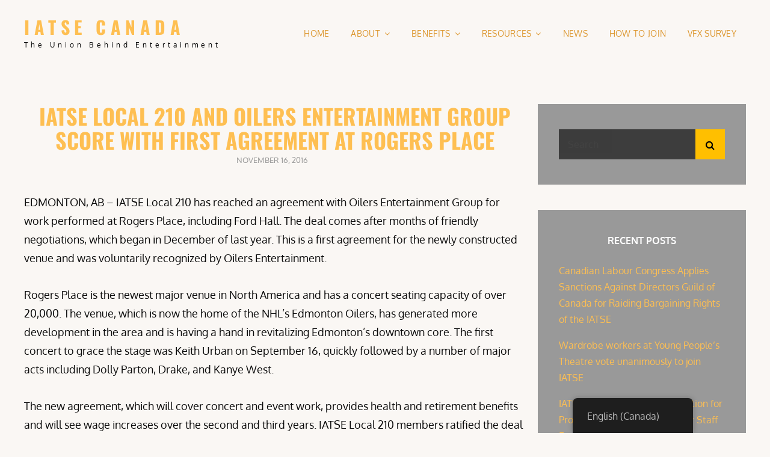

--- FILE ---
content_type: text/html; charset=UTF-8
request_url: https://canada.iatse.net/iatse-local-210-and-oilers-entertainment-group-score-with-first-agreement-at-rogers-place/
body_size: 19893
content:
<!doctype html>
<html lang="en-CA">
<head>
	<meta charset="UTF-8">
	<meta name="viewport" content="width=device-width, initial-scale=1">
	<link rel="profile" href="http://gmpg.org/xfn/11">
	<script>(function(html){html.className = html.className.replace(/\bno-js\b/,'js')})(document.documentElement);</script>
<meta name='robots' content='index, follow, max-image-preview:large, max-snippet:-1, max-video-preview:-1' />

	<!-- This site is optimized with the Yoast SEO plugin v23.5 - https://yoast.com/wordpress/plugins/seo/ -->
	<title>IATSE Local 210 and Oilers Entertainment Group Score with First Agreement at Rogers Place - IATSE Canada</title>
	<link rel="canonical" href="https://canada.iatse.net/iatse-local-210-and-oilers-entertainment-group-score-with-first-agreement-at-rogers-place/" />
	<meta property="og:locale" content="en_US" />
	<meta property="og:type" content="article" />
	<meta property="og:title" content="IATSE Local 210 and Oilers Entertainment Group Score with First Agreement at Rogers Place - IATSE Canada" />
	<meta property="og:description" content="EDMONTON, AB – IATSE Local 210 has reached an agreement with Oilers Entertainment Group for work performed at Rogers Place,Continue readingIATSE Local 210 and Oilers Entertainment Group Score with First Agreement at Rogers Place" />
	<meta property="og:url" content="https://canada.iatse.net/iatse-local-210-and-oilers-entertainment-group-score-with-first-agreement-at-rogers-place/" />
	<meta property="og:site_name" content="IATSE Canada" />
	<meta property="article:publisher" content="https://www.facebook.com/iatsecanada/" />
	<meta property="article:published_time" content="2016-11-16T00:00:00+00:00" />
	<meta property="og:image" content="https://canada.iatse.net/wp-content/uploads/sites/2/2021/06/2-1.jpg" />
	<meta property="og:image:width" content="1920" />
	<meta property="og:image:height" content="1080" />
	<meta property="og:image:type" content="image/jpeg" />
	<meta name="author" content="IATSE Communications" />
	<meta name="twitter:card" content="summary_large_image" />
	<meta name="twitter:creator" content="@iatsecanada" />
	<meta name="twitter:site" content="@iatsecanada" />
	<meta name="twitter:label1" content="Written by" />
	<meta name="twitter:data1" content="IATSE Communications" />
	<meta name="twitter:label2" content="Est. reading time" />
	<meta name="twitter:data2" content="1 minute" />
	<script type="application/ld+json" class="yoast-schema-graph">{"@context":"https://schema.org","@graph":[{"@type":"Article","@id":"https://canada.iatse.net/fr/iatse-local-210-and-oilers-entertainment-group-score-with-first-agreement-at-rogers-place/#article","isPartOf":{"@id":"https://canada.iatse.net/fr/iatse-local-210-and-oilers-entertainment-group-score-with-first-agreement-at-rogers-place/"},"author":{"name":"IATSE Communications","@id":"https://canada.iatse.net/fr/#/schema/person/0f70e66471ace00026b129e85eb44df0"},"headline":"IATSE Local 210 and Oilers Entertainment Group Score with First Agreement at Rogers Place","datePublished":"2016-11-16T00:00:00+00:00","dateModified":"2016-11-16T00:00:00+00:00","mainEntityOfPage":{"@id":"https://canada.iatse.net/fr/iatse-local-210-and-oilers-entertainment-group-score-with-first-agreement-at-rogers-place/"},"wordCount":196,"commentCount":0,"publisher":{"@id":"https://canada.iatse.net/fr/#organization"},"image":{"@id":"https://canada.iatse.net/fr/iatse-local-210-and-oilers-entertainment-group-score-with-first-agreement-at-rogers-place/#primaryimage"},"thumbnailUrl":"https://canada.iatse.net/wp-content/uploads/sites/2/2021/06/2-1.jpg","articleSection":["News"],"inLanguage":"en-CA"},{"@type":"WebPage","@id":"https://canada.iatse.net/fr/iatse-local-210-and-oilers-entertainment-group-score-with-first-agreement-at-rogers-place/","url":"https://canada.iatse.net/fr/iatse-local-210-and-oilers-entertainment-group-score-with-first-agreement-at-rogers-place/","name":"IATSE Local 210 and Oilers Entertainment Group Score with First Agreement at Rogers Place - IATSE Canada","isPartOf":{"@id":"https://canada.iatse.net/fr/#website"},"primaryImageOfPage":{"@id":"https://canada.iatse.net/fr/iatse-local-210-and-oilers-entertainment-group-score-with-first-agreement-at-rogers-place/#primaryimage"},"image":{"@id":"https://canada.iatse.net/fr/iatse-local-210-and-oilers-entertainment-group-score-with-first-agreement-at-rogers-place/#primaryimage"},"thumbnailUrl":"https://canada.iatse.net/wp-content/uploads/sites/2/2021/06/2-1.jpg","datePublished":"2016-11-16T00:00:00+00:00","dateModified":"2016-11-16T00:00:00+00:00","breadcrumb":{"@id":"https://canada.iatse.net/fr/iatse-local-210-and-oilers-entertainment-group-score-with-first-agreement-at-rogers-place/#breadcrumb"},"inLanguage":"en-CA","potentialAction":[{"@type":"ReadAction","target":["https://canada.iatse.net/fr/iatse-local-210-and-oilers-entertainment-group-score-with-first-agreement-at-rogers-place/"]}]},{"@type":"ImageObject","inLanguage":"en-CA","@id":"https://canada.iatse.net/fr/iatse-local-210-and-oilers-entertainment-group-score-with-first-agreement-at-rogers-place/#primaryimage","url":"https://canada.iatse.net/wp-content/uploads/sites/2/2021/06/2-1.jpg","contentUrl":"https://canada.iatse.net/wp-content/uploads/sites/2/2021/06/2-1.jpg","width":1920,"height":1080,"caption":"IATSE Canada"},{"@type":"BreadcrumbList","@id":"https://canada.iatse.net/fr/iatse-local-210-and-oilers-entertainment-group-score-with-first-agreement-at-rogers-place/#breadcrumb","itemListElement":[{"@type":"ListItem","position":1,"name":"Home","item":"https://canada.iatse.net/"},{"@type":"ListItem","position":2,"name":"News","item":"https://canada.iatse.net/fr/news/"},{"@type":"ListItem","position":3,"name":"IATSE Local 210 and Oilers Entertainment Group Score with First Agreement at Rogers Place"}]},{"@type":"WebSite","@id":"https://canada.iatse.net/fr/#website","url":"https://canada.iatse.net/fr/","name":"IATSE Canada","description":"The Union Behind Entertainment","publisher":{"@id":"https://canada.iatse.net/fr/#organization"},"potentialAction":[{"@type":"SearchAction","target":{"@type":"EntryPoint","urlTemplate":"https://canada.iatse.net/fr/?s={search_term_string}"},"query-input":{"@type":"PropertyValueSpecification","valueRequired":true,"valueName":"search_term_string"}}],"inLanguage":"en-CA"},{"@type":"Organization","@id":"https://canada.iatse.net/fr/#organization","name":"IATSE Canada","url":"https://canada.iatse.net/fr/","logo":{"@type":"ImageObject","inLanguage":"en-CA","@id":"https://canada.iatse.net/fr/#/schema/logo/image/","url":"https://canada.iatse.net/wp-content/uploads/sites/2/2023/02/Canadian-Bug-Clear-BG.png","contentUrl":"https://canada.iatse.net/wp-content/uploads/sites/2/2023/02/Canadian-Bug-Clear-BG.png","width":1675,"height":1675,"caption":"IATSE Canada"},"image":{"@id":"https://canada.iatse.net/fr/#/schema/logo/image/"},"sameAs":["https://www.facebook.com/iatsecanada/","https://x.com/iatsecanada"]},{"@type":"Person","@id":"https://canada.iatse.net/fr/#/schema/person/0f70e66471ace00026b129e85eb44df0","name":"IATSE Communications","image":{"@type":"ImageObject","inLanguage":"en-CA","@id":"https://canada.iatse.net/fr/#/schema/person/image/","url":"https://secure.gravatar.com/avatar/35aecdeea9e9584c91ca1675b0997004?s=96&d=mm&r=g","contentUrl":"https://secure.gravatar.com/avatar/35aecdeea9e9584c91ca1675b0997004?s=96&d=mm&r=g","caption":"IATSE Communications"},"sameAs":["https://iatse.net"],"url":"https://canada.iatse.net/author/communications/"}]}</script>
	<!-- / Yoast SEO plugin. -->


<link rel='dns-prefetch' href='//canada.iatse.net' />
<link rel="alternate" type="application/rss+xml" title="IATSE Canada &raquo; Feed" href="https://canada.iatse.net/feed/" />
<link rel="alternate" type="text/calendar" title="IATSE Canada &raquo; iCal Feed" href="https://canada.iatse.net/events/?ical=1" />
		<!-- This site uses the Google Analytics by MonsterInsights plugin v8.25.0 - Using Analytics tracking - https://www.monsterinsights.com/ -->
							<script src="//www.googletagmanager.com/gtag/js?id=G-RZ6932HT1Y"  data-cfasync="false" data-wpfc-render="false" type="text/javascript" async></script>
			<script data-cfasync="false" data-wpfc-render="false" type="text/javascript">
				var mi_version = '8.25.0';
				var mi_track_user = true;
				var mi_no_track_reason = '';
								var MonsterInsightsDefaultLocations = {"page_location":"https:\/\/canada.iatse.net\/iatse-local-210-and-oilers-entertainment-group-score-with-first-agreement-at-rogers-place\/"};
				if ( typeof MonsterInsightsPrivacyGuardFilter === 'function' ) {
					var MonsterInsightsLocations = (typeof MonsterInsightsExcludeQuery === 'object') ? MonsterInsightsPrivacyGuardFilter( MonsterInsightsExcludeQuery ) : MonsterInsightsPrivacyGuardFilter( MonsterInsightsDefaultLocations );
				} else {
					var MonsterInsightsLocations = (typeof MonsterInsightsExcludeQuery === 'object') ? MonsterInsightsExcludeQuery : MonsterInsightsDefaultLocations;
				}

								var disableStrs = [
										'ga-disable-G-RZ6932HT1Y',
									];

				/* Function to detect opted out users */
				function __gtagTrackerIsOptedOut() {
					for (var index = 0; index < disableStrs.length; index++) {
						if (document.cookie.indexOf(disableStrs[index] + '=true') > -1) {
							return true;
						}
					}

					return false;
				}

				/* Disable tracking if the opt-out cookie exists. */
				if (__gtagTrackerIsOptedOut()) {
					for (var index = 0; index < disableStrs.length; index++) {
						window[disableStrs[index]] = true;
					}
				}

				/* Opt-out function */
				function __gtagTrackerOptout() {
					for (var index = 0; index < disableStrs.length; index++) {
						document.cookie = disableStrs[index] + '=true; expires=Thu, 31 Dec 2099 23:59:59 UTC; path=/';
						window[disableStrs[index]] = true;
					}
				}

				if ('undefined' === typeof gaOptout) {
					function gaOptout() {
						__gtagTrackerOptout();
					}
				}
								window.dataLayer = window.dataLayer || [];

				window.MonsterInsightsDualTracker = {
					helpers: {},
					trackers: {},
				};
				if (mi_track_user) {
					function __gtagDataLayer() {
						dataLayer.push(arguments);
					}

					function __gtagTracker(type, name, parameters) {
						if (!parameters) {
							parameters = {};
						}

						if (parameters.send_to) {
							__gtagDataLayer.apply(null, arguments);
							return;
						}

						if (type === 'event') {
														parameters.send_to = monsterinsights_frontend.v4_id;
							var hookName = name;
							if (typeof parameters['event_category'] !== 'undefined') {
								hookName = parameters['event_category'] + ':' + name;
							}

							if (typeof MonsterInsightsDualTracker.trackers[hookName] !== 'undefined') {
								MonsterInsightsDualTracker.trackers[hookName](parameters);
							} else {
								__gtagDataLayer('event', name, parameters);
							}
							
						} else {
							__gtagDataLayer.apply(null, arguments);
						}
					}

					__gtagTracker('js', new Date());
					__gtagTracker('set', {
						'developer_id.dZGIzZG': true,
											});
					if ( MonsterInsightsLocations.page_location ) {
						__gtagTracker('set', MonsterInsightsLocations);
					}
										__gtagTracker('config', 'G-RZ6932HT1Y', {"forceSSL":"true","link_attribution":"true"} );
															window.gtag = __gtagTracker;										(function () {
						/* https://developers.google.com/analytics/devguides/collection/analyticsjs/ */
						/* ga and __gaTracker compatibility shim. */
						var noopfn = function () {
							return null;
						};
						var newtracker = function () {
							return new Tracker();
						};
						var Tracker = function () {
							return null;
						};
						var p = Tracker.prototype;
						p.get = noopfn;
						p.set = noopfn;
						p.send = function () {
							var args = Array.prototype.slice.call(arguments);
							args.unshift('send');
							__gaTracker.apply(null, args);
						};
						var __gaTracker = function () {
							var len = arguments.length;
							if (len === 0) {
								return;
							}
							var f = arguments[len - 1];
							if (typeof f !== 'object' || f === null || typeof f.hitCallback !== 'function') {
								if ('send' === arguments[0]) {
									var hitConverted, hitObject = false, action;
									if ('event' === arguments[1]) {
										if ('undefined' !== typeof arguments[3]) {
											hitObject = {
												'eventAction': arguments[3],
												'eventCategory': arguments[2],
												'eventLabel': arguments[4],
												'value': arguments[5] ? arguments[5] : 1,
											}
										}
									}
									if ('pageview' === arguments[1]) {
										if ('undefined' !== typeof arguments[2]) {
											hitObject = {
												'eventAction': 'page_view',
												'page_path': arguments[2],
											}
										}
									}
									if (typeof arguments[2] === 'object') {
										hitObject = arguments[2];
									}
									if (typeof arguments[5] === 'object') {
										Object.assign(hitObject, arguments[5]);
									}
									if ('undefined' !== typeof arguments[1].hitType) {
										hitObject = arguments[1];
										if ('pageview' === hitObject.hitType) {
											hitObject.eventAction = 'page_view';
										}
									}
									if (hitObject) {
										action = 'timing' === arguments[1].hitType ? 'timing_complete' : hitObject.eventAction;
										hitConverted = mapArgs(hitObject);
										__gtagTracker('event', action, hitConverted);
									}
								}
								return;
							}

							function mapArgs(args) {
								var arg, hit = {};
								var gaMap = {
									'eventCategory': 'event_category',
									'eventAction': 'event_action',
									'eventLabel': 'event_label',
									'eventValue': 'event_value',
									'nonInteraction': 'non_interaction',
									'timingCategory': 'event_category',
									'timingVar': 'name',
									'timingValue': 'value',
									'timingLabel': 'event_label',
									'page': 'page_path',
									'location': 'page_location',
									'title': 'page_title',
									'referrer' : 'page_referrer',
								};
								for (arg in args) {
																		if (!(!args.hasOwnProperty(arg) || !gaMap.hasOwnProperty(arg))) {
										hit[gaMap[arg]] = args[arg];
									} else {
										hit[arg] = args[arg];
									}
								}
								return hit;
							}

							try {
								f.hitCallback();
							} catch (ex) {
							}
						};
						__gaTracker.create = newtracker;
						__gaTracker.getByName = newtracker;
						__gaTracker.getAll = function () {
							return [];
						};
						__gaTracker.remove = noopfn;
						__gaTracker.loaded = true;
						window['__gaTracker'] = __gaTracker;
					})();
									} else {
										console.log("");
					(function () {
						function __gtagTracker() {
							return null;
						}

						window['__gtagTracker'] = __gtagTracker;
						window['gtag'] = __gtagTracker;
					})();
									}
			</script>
				<!-- / Google Analytics by MonsterInsights -->
		<script type="text/javascript">
/* <![CDATA[ */
window._wpemojiSettings = {"baseUrl":"https:\/\/s.w.org\/images\/core\/emoji\/14.0.0\/72x72\/","ext":".png","svgUrl":"https:\/\/s.w.org\/images\/core\/emoji\/14.0.0\/svg\/","svgExt":".svg","source":{"concatemoji":"https:\/\/canada.iatse.net\/wp-includes\/js\/wp-emoji-release.min.js?ver=6.4.7"}};
/*! This file is auto-generated */
!function(i,n){var o,s,e;function c(e){try{var t={supportTests:e,timestamp:(new Date).valueOf()};sessionStorage.setItem(o,JSON.stringify(t))}catch(e){}}function p(e,t,n){e.clearRect(0,0,e.canvas.width,e.canvas.height),e.fillText(t,0,0);var t=new Uint32Array(e.getImageData(0,0,e.canvas.width,e.canvas.height).data),r=(e.clearRect(0,0,e.canvas.width,e.canvas.height),e.fillText(n,0,0),new Uint32Array(e.getImageData(0,0,e.canvas.width,e.canvas.height).data));return t.every(function(e,t){return e===r[t]})}function u(e,t,n){switch(t){case"flag":return n(e,"\ud83c\udff3\ufe0f\u200d\u26a7\ufe0f","\ud83c\udff3\ufe0f\u200b\u26a7\ufe0f")?!1:!n(e,"\ud83c\uddfa\ud83c\uddf3","\ud83c\uddfa\u200b\ud83c\uddf3")&&!n(e,"\ud83c\udff4\udb40\udc67\udb40\udc62\udb40\udc65\udb40\udc6e\udb40\udc67\udb40\udc7f","\ud83c\udff4\u200b\udb40\udc67\u200b\udb40\udc62\u200b\udb40\udc65\u200b\udb40\udc6e\u200b\udb40\udc67\u200b\udb40\udc7f");case"emoji":return!n(e,"\ud83e\udef1\ud83c\udffb\u200d\ud83e\udef2\ud83c\udfff","\ud83e\udef1\ud83c\udffb\u200b\ud83e\udef2\ud83c\udfff")}return!1}function f(e,t,n){var r="undefined"!=typeof WorkerGlobalScope&&self instanceof WorkerGlobalScope?new OffscreenCanvas(300,150):i.createElement("canvas"),a=r.getContext("2d",{willReadFrequently:!0}),o=(a.textBaseline="top",a.font="600 32px Arial",{});return e.forEach(function(e){o[e]=t(a,e,n)}),o}function t(e){var t=i.createElement("script");t.src=e,t.defer=!0,i.head.appendChild(t)}"undefined"!=typeof Promise&&(o="wpEmojiSettingsSupports",s=["flag","emoji"],n.supports={everything:!0,everythingExceptFlag:!0},e=new Promise(function(e){i.addEventListener("DOMContentLoaded",e,{once:!0})}),new Promise(function(t){var n=function(){try{var e=JSON.parse(sessionStorage.getItem(o));if("object"==typeof e&&"number"==typeof e.timestamp&&(new Date).valueOf()<e.timestamp+604800&&"object"==typeof e.supportTests)return e.supportTests}catch(e){}return null}();if(!n){if("undefined"!=typeof Worker&&"undefined"!=typeof OffscreenCanvas&&"undefined"!=typeof URL&&URL.createObjectURL&&"undefined"!=typeof Blob)try{var e="postMessage("+f.toString()+"("+[JSON.stringify(s),u.toString(),p.toString()].join(",")+"));",r=new Blob([e],{type:"text/javascript"}),a=new Worker(URL.createObjectURL(r),{name:"wpTestEmojiSupports"});return void(a.onmessage=function(e){c(n=e.data),a.terminate(),t(n)})}catch(e){}c(n=f(s,u,p))}t(n)}).then(function(e){for(var t in e)n.supports[t]=e[t],n.supports.everything=n.supports.everything&&n.supports[t],"flag"!==t&&(n.supports.everythingExceptFlag=n.supports.everythingExceptFlag&&n.supports[t]);n.supports.everythingExceptFlag=n.supports.everythingExceptFlag&&!n.supports.flag,n.DOMReady=!1,n.readyCallback=function(){n.DOMReady=!0}}).then(function(){return e}).then(function(){var e;n.supports.everything||(n.readyCallback(),(e=n.source||{}).concatemoji?t(e.concatemoji):e.wpemoji&&e.twemoji&&(t(e.twemoji),t(e.wpemoji)))}))}((window,document),window._wpemojiSettings);
/* ]]> */
</script>
<style id='wp-emoji-styles-inline-css' type='text/css'>

	img.wp-smiley, img.emoji {
		display: inline !important;
		border: none !important;
		box-shadow: none !important;
		height: 1em !important;
		width: 1em !important;
		margin: 0 0.07em !important;
		vertical-align: -0.1em !important;
		background: none !important;
		padding: 0 !important;
	}
</style>
<link rel='stylesheet' id='wp-block-library-css' href='https://canada.iatse.net/wp-includes/css/dist/block-library/style.min.css?ver=6.4.7' type='text/css' media='all' />
<style id='wp-block-library-theme-inline-css' type='text/css'>
.wp-block-audio figcaption{color:#555;font-size:13px;text-align:center}.is-dark-theme .wp-block-audio figcaption{color:hsla(0,0%,100%,.65)}.wp-block-audio{margin:0 0 1em}.wp-block-code{border:1px solid #ccc;border-radius:4px;font-family:Menlo,Consolas,monaco,monospace;padding:.8em 1em}.wp-block-embed figcaption{color:#555;font-size:13px;text-align:center}.is-dark-theme .wp-block-embed figcaption{color:hsla(0,0%,100%,.65)}.wp-block-embed{margin:0 0 1em}.blocks-gallery-caption{color:#555;font-size:13px;text-align:center}.is-dark-theme .blocks-gallery-caption{color:hsla(0,0%,100%,.65)}.wp-block-image figcaption{color:#555;font-size:13px;text-align:center}.is-dark-theme .wp-block-image figcaption{color:hsla(0,0%,100%,.65)}.wp-block-image{margin:0 0 1em}.wp-block-pullquote{border-bottom:4px solid;border-top:4px solid;color:currentColor;margin-bottom:1.75em}.wp-block-pullquote cite,.wp-block-pullquote footer,.wp-block-pullquote__citation{color:currentColor;font-size:.8125em;font-style:normal;text-transform:uppercase}.wp-block-quote{border-left:.25em solid;margin:0 0 1.75em;padding-left:1em}.wp-block-quote cite,.wp-block-quote footer{color:currentColor;font-size:.8125em;font-style:normal;position:relative}.wp-block-quote.has-text-align-right{border-left:none;border-right:.25em solid;padding-left:0;padding-right:1em}.wp-block-quote.has-text-align-center{border:none;padding-left:0}.wp-block-quote.is-large,.wp-block-quote.is-style-large,.wp-block-quote.is-style-plain{border:none}.wp-block-search .wp-block-search__label{font-weight:700}.wp-block-search__button{border:1px solid #ccc;padding:.375em .625em}:where(.wp-block-group.has-background){padding:1.25em 2.375em}.wp-block-separator.has-css-opacity{opacity:.4}.wp-block-separator{border:none;border-bottom:2px solid;margin-left:auto;margin-right:auto}.wp-block-separator.has-alpha-channel-opacity{opacity:1}.wp-block-separator:not(.is-style-wide):not(.is-style-dots){width:100px}.wp-block-separator.has-background:not(.is-style-dots){border-bottom:none;height:1px}.wp-block-separator.has-background:not(.is-style-wide):not(.is-style-dots){height:2px}.wp-block-table{margin:0 0 1em}.wp-block-table td,.wp-block-table th{word-break:normal}.wp-block-table figcaption{color:#555;font-size:13px;text-align:center}.is-dark-theme .wp-block-table figcaption{color:hsla(0,0%,100%,.65)}.wp-block-video figcaption{color:#555;font-size:13px;text-align:center}.is-dark-theme .wp-block-video figcaption{color:hsla(0,0%,100%,.65)}.wp-block-video{margin:0 0 1em}.wp-block-template-part.has-background{margin-bottom:0;margin-top:0;padding:1.25em 2.375em}
</style>
<style id='classic-theme-styles-inline-css' type='text/css'>
/*! This file is auto-generated */
.wp-block-button__link{color:#fff;background-color:#32373c;border-radius:9999px;box-shadow:none;text-decoration:none;padding:calc(.667em + 2px) calc(1.333em + 2px);font-size:1.125em}.wp-block-file__button{background:#32373c;color:#fff;text-decoration:none}
</style>
<style id='global-styles-inline-css' type='text/css'>
body{--wp--preset--color--black: #000000;--wp--preset--color--cyan-bluish-gray: #abb8c3;--wp--preset--color--white: #ffffff;--wp--preset--color--pale-pink: #f78da7;--wp--preset--color--vivid-red: #cf2e2e;--wp--preset--color--luminous-vivid-orange: #ff6900;--wp--preset--color--luminous-vivid-amber: #fcb900;--wp--preset--color--light-green-cyan: #7bdcb5;--wp--preset--color--vivid-green-cyan: #00d084;--wp--preset--color--pale-cyan-blue: #8ed1fc;--wp--preset--color--vivid-cyan-blue: #0693e3;--wp--preset--color--vivid-purple: #9b51e0;--wp--preset--color--eighty-black: #151515;--wp--preset--color--sixty-five-black: #363636;--wp--preset--color--gray: #444444;--wp--preset--color--medium-gray: #777777;--wp--preset--color--light-gray: #f9f9f9;--wp--preset--color--bright-pink: #f5808c;--wp--preset--color--dark-yellow: #ffa751;--wp--preset--color--yellow: #ffbf00;--wp--preset--color--red: #db4f3d;--wp--preset--color--blue: #008ec2;--wp--preset--color--dark-blue: #133ec2;--wp--preset--gradient--vivid-cyan-blue-to-vivid-purple: linear-gradient(135deg,rgba(6,147,227,1) 0%,rgb(155,81,224) 100%);--wp--preset--gradient--light-green-cyan-to-vivid-green-cyan: linear-gradient(135deg,rgb(122,220,180) 0%,rgb(0,208,130) 100%);--wp--preset--gradient--luminous-vivid-amber-to-luminous-vivid-orange: linear-gradient(135deg,rgba(252,185,0,1) 0%,rgba(255,105,0,1) 100%);--wp--preset--gradient--luminous-vivid-orange-to-vivid-red: linear-gradient(135deg,rgba(255,105,0,1) 0%,rgb(207,46,46) 100%);--wp--preset--gradient--very-light-gray-to-cyan-bluish-gray: linear-gradient(135deg,rgb(238,238,238) 0%,rgb(169,184,195) 100%);--wp--preset--gradient--cool-to-warm-spectrum: linear-gradient(135deg,rgb(74,234,220) 0%,rgb(151,120,209) 20%,rgb(207,42,186) 40%,rgb(238,44,130) 60%,rgb(251,105,98) 80%,rgb(254,248,76) 100%);--wp--preset--gradient--blush-light-purple: linear-gradient(135deg,rgb(255,206,236) 0%,rgb(152,150,240) 100%);--wp--preset--gradient--blush-bordeaux: linear-gradient(135deg,rgb(254,205,165) 0%,rgb(254,45,45) 50%,rgb(107,0,62) 100%);--wp--preset--gradient--luminous-dusk: linear-gradient(135deg,rgb(255,203,112) 0%,rgb(199,81,192) 50%,rgb(65,88,208) 100%);--wp--preset--gradient--pale-ocean: linear-gradient(135deg,rgb(255,245,203) 0%,rgb(182,227,212) 50%,rgb(51,167,181) 100%);--wp--preset--gradient--electric-grass: linear-gradient(135deg,rgb(202,248,128) 0%,rgb(113,206,126) 100%);--wp--preset--gradient--midnight: linear-gradient(135deg,rgb(2,3,129) 0%,rgb(40,116,252) 100%);--wp--preset--font-size--small: 16px;--wp--preset--font-size--medium: 20px;--wp--preset--font-size--large: 42px;--wp--preset--font-size--x-large: 42px;--wp--preset--font-size--extra-small: 13px;--wp--preset--font-size--normal: 18px;--wp--preset--font-size--huge: 56px;--wp--preset--spacing--20: 0.44rem;--wp--preset--spacing--30: 0.67rem;--wp--preset--spacing--40: 1rem;--wp--preset--spacing--50: 1.5rem;--wp--preset--spacing--60: 2.25rem;--wp--preset--spacing--70: 3.38rem;--wp--preset--spacing--80: 5.06rem;--wp--preset--shadow--natural: 6px 6px 9px rgba(0, 0, 0, 0.2);--wp--preset--shadow--deep: 12px 12px 50px rgba(0, 0, 0, 0.4);--wp--preset--shadow--sharp: 6px 6px 0px rgba(0, 0, 0, 0.2);--wp--preset--shadow--outlined: 6px 6px 0px -3px rgba(255, 255, 255, 1), 6px 6px rgba(0, 0, 0, 1);--wp--preset--shadow--crisp: 6px 6px 0px rgba(0, 0, 0, 1);}:where(.is-layout-flex){gap: 0.5em;}:where(.is-layout-grid){gap: 0.5em;}body .is-layout-flow > .alignleft{float: left;margin-inline-start: 0;margin-inline-end: 2em;}body .is-layout-flow > .alignright{float: right;margin-inline-start: 2em;margin-inline-end: 0;}body .is-layout-flow > .aligncenter{margin-left: auto !important;margin-right: auto !important;}body .is-layout-constrained > .alignleft{float: left;margin-inline-start: 0;margin-inline-end: 2em;}body .is-layout-constrained > .alignright{float: right;margin-inline-start: 2em;margin-inline-end: 0;}body .is-layout-constrained > .aligncenter{margin-left: auto !important;margin-right: auto !important;}body .is-layout-constrained > :where(:not(.alignleft):not(.alignright):not(.alignfull)){max-width: var(--wp--style--global--content-size);margin-left: auto !important;margin-right: auto !important;}body .is-layout-constrained > .alignwide{max-width: var(--wp--style--global--wide-size);}body .is-layout-flex{display: flex;}body .is-layout-flex{flex-wrap: wrap;align-items: center;}body .is-layout-flex > *{margin: 0;}body .is-layout-grid{display: grid;}body .is-layout-grid > *{margin: 0;}:where(.wp-block-columns.is-layout-flex){gap: 2em;}:where(.wp-block-columns.is-layout-grid){gap: 2em;}:where(.wp-block-post-template.is-layout-flex){gap: 1.25em;}:where(.wp-block-post-template.is-layout-grid){gap: 1.25em;}.has-black-color{color: var(--wp--preset--color--black) !important;}.has-cyan-bluish-gray-color{color: var(--wp--preset--color--cyan-bluish-gray) !important;}.has-white-color{color: var(--wp--preset--color--white) !important;}.has-pale-pink-color{color: var(--wp--preset--color--pale-pink) !important;}.has-vivid-red-color{color: var(--wp--preset--color--vivid-red) !important;}.has-luminous-vivid-orange-color{color: var(--wp--preset--color--luminous-vivid-orange) !important;}.has-luminous-vivid-amber-color{color: var(--wp--preset--color--luminous-vivid-amber) !important;}.has-light-green-cyan-color{color: var(--wp--preset--color--light-green-cyan) !important;}.has-vivid-green-cyan-color{color: var(--wp--preset--color--vivid-green-cyan) !important;}.has-pale-cyan-blue-color{color: var(--wp--preset--color--pale-cyan-blue) !important;}.has-vivid-cyan-blue-color{color: var(--wp--preset--color--vivid-cyan-blue) !important;}.has-vivid-purple-color{color: var(--wp--preset--color--vivid-purple) !important;}.has-black-background-color{background-color: var(--wp--preset--color--black) !important;}.has-cyan-bluish-gray-background-color{background-color: var(--wp--preset--color--cyan-bluish-gray) !important;}.has-white-background-color{background-color: var(--wp--preset--color--white) !important;}.has-pale-pink-background-color{background-color: var(--wp--preset--color--pale-pink) !important;}.has-vivid-red-background-color{background-color: var(--wp--preset--color--vivid-red) !important;}.has-luminous-vivid-orange-background-color{background-color: var(--wp--preset--color--luminous-vivid-orange) !important;}.has-luminous-vivid-amber-background-color{background-color: var(--wp--preset--color--luminous-vivid-amber) !important;}.has-light-green-cyan-background-color{background-color: var(--wp--preset--color--light-green-cyan) !important;}.has-vivid-green-cyan-background-color{background-color: var(--wp--preset--color--vivid-green-cyan) !important;}.has-pale-cyan-blue-background-color{background-color: var(--wp--preset--color--pale-cyan-blue) !important;}.has-vivid-cyan-blue-background-color{background-color: var(--wp--preset--color--vivid-cyan-blue) !important;}.has-vivid-purple-background-color{background-color: var(--wp--preset--color--vivid-purple) !important;}.has-black-border-color{border-color: var(--wp--preset--color--black) !important;}.has-cyan-bluish-gray-border-color{border-color: var(--wp--preset--color--cyan-bluish-gray) !important;}.has-white-border-color{border-color: var(--wp--preset--color--white) !important;}.has-pale-pink-border-color{border-color: var(--wp--preset--color--pale-pink) !important;}.has-vivid-red-border-color{border-color: var(--wp--preset--color--vivid-red) !important;}.has-luminous-vivid-orange-border-color{border-color: var(--wp--preset--color--luminous-vivid-orange) !important;}.has-luminous-vivid-amber-border-color{border-color: var(--wp--preset--color--luminous-vivid-amber) !important;}.has-light-green-cyan-border-color{border-color: var(--wp--preset--color--light-green-cyan) !important;}.has-vivid-green-cyan-border-color{border-color: var(--wp--preset--color--vivid-green-cyan) !important;}.has-pale-cyan-blue-border-color{border-color: var(--wp--preset--color--pale-cyan-blue) !important;}.has-vivid-cyan-blue-border-color{border-color: var(--wp--preset--color--vivid-cyan-blue) !important;}.has-vivid-purple-border-color{border-color: var(--wp--preset--color--vivid-purple) !important;}.has-vivid-cyan-blue-to-vivid-purple-gradient-background{background: var(--wp--preset--gradient--vivid-cyan-blue-to-vivid-purple) !important;}.has-light-green-cyan-to-vivid-green-cyan-gradient-background{background: var(--wp--preset--gradient--light-green-cyan-to-vivid-green-cyan) !important;}.has-luminous-vivid-amber-to-luminous-vivid-orange-gradient-background{background: var(--wp--preset--gradient--luminous-vivid-amber-to-luminous-vivid-orange) !important;}.has-luminous-vivid-orange-to-vivid-red-gradient-background{background: var(--wp--preset--gradient--luminous-vivid-orange-to-vivid-red) !important;}.has-very-light-gray-to-cyan-bluish-gray-gradient-background{background: var(--wp--preset--gradient--very-light-gray-to-cyan-bluish-gray) !important;}.has-cool-to-warm-spectrum-gradient-background{background: var(--wp--preset--gradient--cool-to-warm-spectrum) !important;}.has-blush-light-purple-gradient-background{background: var(--wp--preset--gradient--blush-light-purple) !important;}.has-blush-bordeaux-gradient-background{background: var(--wp--preset--gradient--blush-bordeaux) !important;}.has-luminous-dusk-gradient-background{background: var(--wp--preset--gradient--luminous-dusk) !important;}.has-pale-ocean-gradient-background{background: var(--wp--preset--gradient--pale-ocean) !important;}.has-electric-grass-gradient-background{background: var(--wp--preset--gradient--electric-grass) !important;}.has-midnight-gradient-background{background: var(--wp--preset--gradient--midnight) !important;}.has-small-font-size{font-size: var(--wp--preset--font-size--small) !important;}.has-medium-font-size{font-size: var(--wp--preset--font-size--medium) !important;}.has-large-font-size{font-size: var(--wp--preset--font-size--large) !important;}.has-x-large-font-size{font-size: var(--wp--preset--font-size--x-large) !important;}
.wp-block-navigation a:where(:not(.wp-element-button)){color: inherit;}
:where(.wp-block-post-template.is-layout-flex){gap: 1.25em;}:where(.wp-block-post-template.is-layout-grid){gap: 1.25em;}
:where(.wp-block-columns.is-layout-flex){gap: 2em;}:where(.wp-block-columns.is-layout-grid){gap: 2em;}
.wp-block-pullquote{font-size: 1.5em;line-height: 1.6;}
</style>
<link rel='stylesheet' id='searchandfilter-css' href='https://canada.iatse.net/wp-content/plugins/search-filter/style.css?ver=1' type='text/css' media='all' />
<link rel='stylesheet' id='trp-floater-language-switcher-style-css' href='https://canada.iatse.net/wp-content/plugins/translatepress-multilingual/assets/css/trp-floater-language-switcher.css?ver=2.7.4' type='text/css' media='all' />
<link rel='stylesheet' id='trp-language-switcher-style-css' href='https://canada.iatse.net/wp-content/plugins/translatepress-multilingual/assets/css/trp-language-switcher.css?ver=2.7.4' type='text/css' media='all' />
<link rel='stylesheet' id='signify-fonts-css' href='https://canada.iatse.net/wp-content/fonts/b92f976ced5cceaab21da7f38c50e216.css' type='text/css' media='all' />
<link rel='stylesheet' id='signify-style-css' href='https://canada.iatse.net/wp-content/themes/signify-pro/style.css?ver=20240923-224117' type='text/css' media='all' />
<style id='signify-style-inline-css' type='text/css'>
body, button, input, select, textarea, #stats-section h2.entry-title, .woocommerce .product-container .button, #testimonial-content-section .entry-title, .sidebar .widget-title, .widget-area:not(.sidebar) .widget .widget-title, .widget-area .wp-block-group h2:first-child, .menu-label, #infinite-handle span button { font-family: "Oxygen", sans-serif; }
.site-title { font-family: "Oswald", sans-serif; }
.site-description { font-family: "Oxygen", sans-serif; }
.entry-title, .page-title, #main .entry-title, #main .entry-subtitle { font-family: "Oswald", sans-serif; }
h1, h2, h3, h4, h5, h6 { font-family: "Oswald", sans-serif; }
.section-title ,button, #testimonial-content-section .entry-content,
			#testimonial-content-section .entry-summary .button, input[type="button"], input[type="reset"], input[type="submit"], .woocommerce #respond input#submit, .woocommerce a.button, .woocommerce button.button, .woocommerce input.button, .posts-navigation a, .post-navigation .post-title, .comment-meta .author-name, #content #infinite-handle span button, .catch-instagram-feed-gallery-widget-wrapper .button, .ui-tabs .ui-tabs-nav li a { font-family: "Oswald", sans-serif; }
</style>
<link rel='stylesheet' id='signify-block-style-css' href='https://canada.iatse.net/wp-content/themes/signify-pro/css/blocks.css?ver=1.0' type='text/css' media='all' />
<style id='signify-block-style-inline-css' type='text/css'>
	/* Color Scheme */

	/* Background Color */
	body {
		background-color: #000000;
	}

	/* Page Background Color */
	.screen-reader-text:focus,
	.boxed-layout .site,
	.section:nth-child(even),
	#sticky-playlist-section .wp-playlist-light .wp-playlist-playing,
	#sticky-playlist-section .wp-playlist-light .wp-playlist-tracks .wp-playlist-item:hover,
	#sticky-playlist-section .wp-playlist-light .wp-playlist-tracks .wp-playlist-item:focus,
	#header-top .menu-inside-wrapper input[type="search"].search-field,
	.color-scheme-photography #site-generator,
	.ui-state-active,
	.color-scheme-wedding .section:nth-child(odd).hero-section .content-wrapper,
	.section:nth-child(odd) .events-content-wrapper .hentry-inner,
	.ui-widget-content .ui-state-active,
	.ui-widget-header .ui-state-active,
	.onsale,
	.play-button:after,
	#contact-section,
	#contact-section .contact-content-wrapper,
	.comments-area textyarea,
	.comments-area input:not([type="submit"]),
	.comment-form input:not([type="submit"]),
	.comment-form textarea,
	.site-header-menu input[type="search"].search-field,
	.widget input[type="search"].search-field,
	.widget input:not([type="submit"]),
	.widget textarea,
	.section:nth-child(even) + #contact-section .section-content-wrapper input:not([type="submit"]),
	.section:nth-child(even) + #contact-section .section-content-wrapper textarea,
	#search-top-container input[type="search"].search-field,
	.section:nth-child(odd) + .promotion-section .entry-container-frame:after {
		background-color: #000000;
	}

	.timeline-content-wrapper .hentry .hentry-inner:before {
	    border-color: #000000;
	}

	/* Secondary Background Color */
	#colophon .widget-area,
	body.boxed-layout,
	.mejs-controls .mejs-time-rail .mejs-time-loaded,
	.section:nth-child(odd),
	#header-top #header-top-search-wrapper.is-open .menu-inside-wrapper,
	.section:nth-child(even) .events-content-wrapper .hentry-inner,
	.color-scheme-wedding .section:nth-child(even).hero-section .content-wrapper,
	.section:nth-child(even) + #contact-section .section-content-wrapper,
	.mejs-controls .mejs-horizontal-volume-slider .mejs-horizontal-volume-total,
	.mejs-controls .mejs-time-rail .mejs-time-total,
	.sidebar .widget-wrap,
	#primary-search-wrapper .menu-inside-wrapper,
	.menu-inside-wrapper,
	.mobile-social-search,
	#footer-newsletter,
	mark,
	ins,
	.custom-header,
	ul.tabs.wc-tabs li.active a,
	.woocommerce-Tabs-panel,
	.shop_table thead th,
	ul.wc_payment_methods.payment_methods.methods li,
	.comment-respond,
	.widget_shopping_cart,
	pre,
	.widget .ui-tabs .ui-tabs-panel,
	select,
	.select2-container--default .select2-selection--single,
	input[type="text"],
	input[type="email"],
	input[type="url"],
	input[type="password"],
	input[type="search"],
	input[type="number"],
	input[type="tel"],
	input[type="range"],
	input[type="date"],
	input[type="month"],
	input[type="week"],
	input[type="time"],
	input[type="datetime"],
	input[type="datetime-local"],
	input[type="color"],
	textarea,
	.header-top-bar:after,
	.comment-list .comment .comment-container,
	.section:nth-child(even) + .promotion-section .entry-container-frame:after,
	.wp-block-pullquote.is-style-solid-color,
	figure.wp-block-table.is-style-stripes tbody tr:nth-child(2n+1),
	.wp-block-pullquote.is-style-solid-color,
	figure.wp-block-table.is-style-stripes tbody tr:nth-child(2n+1) {
		background-color: #121212;
	}

	.section:nth-child(odd) .timeline-content-wrapper .hentry .hentry-inner:before,
	.comment-list .comment-author:before {
	    border-color: #121212;
	}

	@media screen and (min-width: 1024px) {
	    .navigation-classic #site-navigation .sub-menu,
    	.navigation-classic #site-navigation .children,
	    .site-header .header-top-bar .sub-menu,
    	.site-header .header-top-bar .children {
	        background-color: #121212;
	    }
	}

	/* Tertiary Background Color */
	.style-one .events-content-wrapper .entry-meta,
	#sticky-playlist-section .wp-playlist-light,
	.mejs-container,
	.mejs-container .mejs-controls,
	.mejs-embed,
	.mejs-embed body,
	#sticky-playlist-section .wp-playlist-tracks {
	    background-color: #363636;
	}

	/* Main Text Color */
	body,
	input,
	select,
	optgroup,
	textarea,
	table a,
	input::placeholder,
	textarea::placeholder,
	input[type="text"],
	input[type="email"],
	input[type="url"],
	input[type="password"],
	input[type="search"],
	input[type="number"],
	input[type="tel"],
	input[type="range"],
	input[type="date"],
	input[type="month"],
	input[type="week"],
	input[type="time"],
	input[type="datetime"],
	input[type="datetime-local"],
	input[type="color"],
	blockquote,
	.singular-content-wrap .entry-content a:not(.more-link):not(.button):not(button):not(.wp-block-button__link):not(.wp-playlist-caption):hover,
	.singular-content-wrap .entry-content a:not(.more-link):not(.button):not(button):not(.wp-block-button__link):not(.wp-playlist-caption):focus,
	.singular-content-wrap .entry-summary a:not(.more-link):not(.button):not(button):not(.wp-block-button__link):not(.wp-playlist-caption):hover,
	.singular-content-wrap .entry-summary a:not(.more-link):not(.button):not(button):not(.wp-block-button__link):not(.wp-playlist-caption):focus,
	.has-background-image.events-section .hentry .event-list-description .entry-summary,
	.has-background-image.events-section .hentry .event-list-description .entry-content,
	#search-top-container .search-submit,
	.is-style-outline.wp-block-button .wp-block-button__link {
		color: #999999;
	}

	/* Header Text Color */
	.site-title a,
	.site-description {
		color: #ffffff;
	}

	/* Absolute Header Menu Text Color */
	.transparent-header-color-scheme.has-header-media .site-header-main .menu-toggle,
	.transparent-header-color-scheme.has-header-media .site-header-main .menu-label,
	.transparent-header-color-scheme.home .site-header-main .menu-toggle,
	.transparent-header-color-scheme.home .site-header-main .menu-label {
	    color: #ffffff;
	}

	@media screen and (min-width: 75em) {
	    .transparent-header-color-scheme.has-header-media.navigation-classic .site-header-main .main-navigation > .nav-menu > li > a,
	    .transparent-header-color-scheme.home.navigation-classic .site-header-main .main-navigation > .nav-menu > li > a {
	        color: #ffffff;
	    }
	}


	@media screen and (min-width: 48em) {
	    .transparent-header-color-scheme.has-header-media .site-header-main .cart-contents,
	    .transparent-header-color-scheme.home .site-header-main .cart-contents {
	        color: #ffffff;
	    }
	}

	/* Absolute Header Text Color */

	.transparent-header-color-scheme.has-header-media .site-title a,
	.transparent-header-color-scheme.has-header-media .site-description,
	.transparent-header-color-scheme.home .site-title a,
	.transparent-header-color-scheme.home .site-description {
	    color: #ffffff;
	}

	/* Custom Header and Slider Color */
	.header-media-tagline,
	.custom-header .section-title,
	.custom-header .site-header-text,
	.feature-slider-wrapper .entry-container .entry-title,
	.feature-slider-wrapper .entry-container .entry-title span,
	.feature-slider-wrapper .entry-container .entry-summary,
	.feature-slider-wrapper .entry-container .entry-content {
	    color: #ffffff;
	}

	/* Headline Text Color */
	h1,
	h2,
	h3,
	h4,
	h5,
	h6,
	.section-title,
	.vcard,
	.color-scheme-music .testimonial-content-section .entry-content,
	.color-scheme-music .stats-section .entry-summary,
	.color-scheme-music .stats-section .entry-content,
	.has-background-image.events-section .hentry .entry-title a,
	.has-background-image.events-section .hentry .entry-title,
	.has-background-image.events-section.style-two .hentry .entry-meta a,
	#featured-content-section .section-content-wrapper .hentry .more-link,
	#featured-content-section .section-content-wrapper .hentry .button,
	#featured-content-section .section-content-wrapper .hentry button,
	.wpcf7 input[type=submit],
	.comments-area input[type=submit],
	.position,
	.section-description-wrapper,
	.section-title-wrapper + .section-description,
	.section-title + .section-description,
	.section-title-wrapper + .section-subtitle,
	.section-heading-wrapper > .section-description,
	.section-title + .section-description,
	.drop-cap:first-letter,
	#featured-content-section .entry-header .entry-meta > span a:hover,
	#featured-content-section .entry-header .entry-meta > span a:focus,
	.product .woocommerce-Price-amount:hover,
	.product .woocommerce-Price-amount:focus,
	#stats-section .entry-title a:hover,
	#stats-section .entry-title a:focus,
	.product-container:not(.entry-container) a.button,
	.author-name,
	.comment-reply-link,
	.author-title,
	.stats-section .entry-summary .more-link,
	.stats-section .entry-content .more-link,
	.comment-respond .comment-form p label,
	.woocommerce .products .product-container .added_to_cart,
	#collection-section .collection-wrapper .product-container .added_to_cart,
	.archive-posts-wrapper .hentry .more-link,
	.archive-posts-wrapper .hentry .button,
	.archive-posts-wrapper .hentry button,
	#service-section .more-link,
	#service-section .hentry .button,
	#service-section .hentry button,
	#testimonial-content-section .owl-prev,
	#testimonial-content-section .owl-next {
		color: #ffffff;
	}

	/* Link Color */
	a,
	.entry-title a,
	#colophon .widget li,
	.sidebar .widget-wrap p,
	.sidebar .widget-wrap li a,
	.custom-header-content .site-header-text .entry-meta a:hover,
	.custom-header-content .site-header-text .entry-meta a:focus,
	.dropdown-toggle,
	.site-header-menu .menu-inside-wrapper .nav-menu li button,
	.ui-state-active a,
	.ui-state-active a:link,
	.ui-state-active a:visited,
	.social-search-wrapper .menu-social-container li a,
	.menu-social-container a,
	.sidebar nav.social-navigation ul li a:hover,
	.sidebar nav.social-navigation ul li a:focus,
	.screen-reader-text:focus,
	td#today,
	.menu-toggle,
	.menu-label,
	.nav-title,
	.post-title,
	ul.page-numbers li .page-numbers,
	.archive-content-wrap .navigation.pagination .page-numbers,
	.woocommerce.has-header-image .woocommerce-breadcrumb a:hover,
	.woocommerce.has-header-image .woocommerce-breadcrumb a:focus,
	span.breadcrumb a:hover,
	span.breadcrumb a:focus,
	.comments-title,
	.comment-reply-title,
	.widget_recent_entries li a,
	.toggled-on.active:before,
	.comment-respond .comment-form p.is-focused label,
	.contact-section.section .section-content-wrap .hentry .entry-container .stay-connected .social-links-menu li a
	.signify-logo-slider-section .section-content-wrapper .entry-title a span,
	.site-header-top-main .contact-details li,
	.filter-button-group .button,
	.filter-button-group .button:hover,
	.filter-button-group .button:focus {
		color: #ffffff;
	}

	/* Page Post Content Link Color */
	.singular-content-wrap .entry-content a:not(.more-link):not(.button):not(button):not(.wp-block-button__link):not(.wp-playlist-caption),
	.singular-content-wrap .entry-summary a:not(.more-link):not(.button):not(button):not(.wp-block-button__link):not(.wp-playlist-caption) {
		color: #ffbf00;
	}

	/* Link Hover Color */
	p.stars:hover a:before,
	p.stars:focus a:before,
	#menu-toggle:hover,
	button[type="submit"]:hover,
	button[type="submit"]:focus,
	nav.navigation.posts-navigation .nav-links a:hover,
	nav.navigation.posts-navigation .nav-links a:focus,
	#feature-slider-section .owl-nav button:hover:before,
	#feature-slider-section .owl-nav button:focus:before,
	#scrollup:hover,
	#scrollup:focus,
	.color-scheme-music .team-section .job-label,
	.sidebar .widget-wrap li a:hover,
	.sidebar .widget-wrap li a:focus,
	#menu-toggle:focus,
	.wp-playlist-playing a,
	.color-scheme-music .events-content-wrapper .entry-container .entry-meta a:hover,
	.color-scheme-music .events-content-wrapper .entry-container .entry-meta a:focus,
	.wp-playlist-playing .wp-playlist-item-length,
	#product-content-section.has-background-image .woocommerce-pagination .page-numbers:hover,
	#product-content-section.has-background-image .woocommerce-pagination .page-numbers:focus,
	#collection-section .collection-wrapper .posted_in a,
	#menu-toggle:hover .menu-label,
	#menu-toggle:focus .menu-label,
	.star-rating span:before,
	p.stars.selected a.active:before,
	p.stars.selected a:not(.active):before,
	p.stars.selected a.active ~ a:before,
	p.stars a:hover ~ a:before,
	p.stars a:focus ~ a:before,
	button.menu-toggle:hover .menu-label,
	button.menu-toggle:focus .menu-label,
	.menu-inside-wrapper .main-navigation > .nav-menu > .current_page_item > a,
	.navigation-default .menu-inside-wrapper .main-navigation > .nav-menu .current_page_item > a,
	.menu-inside-wrapper .top-navigation > .nav-menu > .current_page_item > a,
	#reviews .comment-respond .comment-form-rating .stars span a.active:before,
	.page-links .current,
	#site-header-cart-wrapper a.cart-contents .count,
	.header-top-left a.cart-contents .count,
	#reviews .comment-respond .comment-form-rating .stars.selected span a:not(.active):before,
	.contact-details li .fa,
	.section-subtitle,
	.playlist-section .entry-container > p,
	.feature-slider-wrapper .entry-container .entry-title span:hover,
	.feature-slider-wrapper .entry-container .entry-title span:focus,
	#sticky-playlist-section .wp-playlist-playing .wp-playlist-caption,
	#sticky-playlist-section .wp-playlist-item:hover .wp-playlist-caption,
	#sticky-playlist-section .wp-playlist-item:focus .wp-playlist-caption,
	#sticky-playlist-section .wp-playlist-playing .wp-playlist-item-length,
	#sticky-playlist-section .wp-playlist-item:hover .wp-playlist-item-length,
	#sticky-playlist-section .wp-playlist-item:focus .wp-playlist-item-length {
		color: #ffbf00;
	}

	.site-title a:hover,
	.site-title a:focus,
	a:hover,
	a:focus,
	.site-info a:hover,
	.site-info a:focus,
	.post-title:hover,
	.post-title:focus,
	.play-button-text:hover,
	.play-button-text:focus,
	.mejs-container .mejs-controls .mejs-button button:hover,
	.mejs-container .mejs-controls .mejs-button button:focus,
	.entry-content .mejs-toggle-playlist button:hover,
	.entry-content .mejs-toggle-playlist button:focus,
	.transparent-header-color-scheme.has-header-media .site-title a:hover,
	.transparent-header-color-scheme.has-header-media .site-title a:focus,
	.transparent-header-color-scheme.has-header-media.navigation-classic .site-header-main .main-navigation > .nav-menu > li > a:hover,
	.transparent-header-color-scheme.has-header-media.navigation-classic .site-header-main .main-navigation > .nav-menu > li > a:focus,
	.transparent-header-color-scheme.has-header-media .site-header-main .menu-toggle:hover,
	.transparent-header-color-scheme.has-header-media .site-header-main .menu-toggle:focus,
	.transparent-header-color-scheme.has-header-media .site-header-main .cart-contents:hover,
	.transparent-header-color-scheme.has-header-media .site-header-main .cart-contents:focus,
	.transparent-header-color-scheme.home .site-title a:hover,
	.transparent-header-color-scheme.home .site-title a:focus,
	.transparent-header-color-scheme.home .site-header-main .menu-label:hover,
	.transparent-header-color-scheme.home .site-header-main .menu-label:focus,
	.transparent-header-color-scheme.home .site-header-main .main-navigation .nav-menu > li > a:hover,
	.transparent-header-color-scheme.home .site-header-main .main-navigation .nav-menu > li > a:focus,
	.transparent-header-color-scheme.home .site-title a:hover,
	.transparent-header-color-scheme.home .site-title a:focus,
	.transparent-header-color-scheme.home.navigation-classic .site-header-main .main-navigation > .nav-menu > li > a:hover,
	.transparent-header-color-scheme.home.navigation-classic .site-header-main .main-navigation > .nav-menu > li > a:focus,
	.transparent-header-color-scheme.home .site-header-main .menu-toggle:hover,
	.transparent-header-color-scheme.home .site-header-main .menu-toggle:focus,
	.transparent-header-color-scheme.home .site-header-main .cart-contents:hover,
	.transparent-header-color-scheme.home .site-header-main .cart-contents:focus,
	.woocommerce .woocommerce-breadcrumb a:hover,
	.woocommerce .woocommerce-breadcrumb a:focus,
	.has-background-image .woocommerce-loop-product__title:hover,
	.has-background-image .woocommerce-loop-product__title:focus,
	.has-background-image .entry-container .entry-meta a:hover,
	.has-background-image .entry-container .entry-meta a:focus,
	.has-background-image .entry-container .entry-title a:hover,
	.has-background-image .entry-container .entry-title a:focus,
	.single footer .entry-meta a:hover,
	.single footer .entry-meta a:focus,
	#site-footer-navigation li a:hover,
	#site-footer-navigation li a:focus,
	#social-footer-navigation li a:hover,
	#social-footer-navigation li a:focus,
	.has-background-image .entry-title a:hover,
	.has-background-image .entry-title a:focus,
	.has-background-image .entry-meta a:hover,
	.has-background-image .entry-meta a:focus,
	.wp-playlist-tracks .wp-playlist-caption:hover,
	.wp-playlist-tracks .wp-playlist-caption:focus,
	#site-header-cart-wrapper a.cart-contents:hover,
	#site-header-cart-wrapper a.cart-contents:focus,
	.woocommerce-loop-product__title:hover,
	.woocommerce-loop-product__title:focus,
	.events-content-wrapper .entry-meta a:hover,
	.events-content-wrapper .entry-meta a:focus,
	.widget_recent_entries li a:hover,
	.widget_recent_entries li a:focus,
	.menu-inside-wrapper .main-navigation .nav-menu ul > li > a:hover,
	.menu-inside-wrapper .main-navigation .nav-menu ul > li > a:focus,
	.menu-inside-wrapper .top-navigation .nav-menu ul > li > a:hover,
	.menu-inside-wrapper .top-navigation .nav-menu ul > li > a:focus,
	button.dropdown-toggle:hover,
	button.dropdown-toggle:focus,
	.site-header-menu .menu-inside-wrapper .nav-menu li button:hover,
	.site-header-menu .menu-inside-wrapper .nav-menu li button:focus,
	.portfolio-section .entry-title a:hover,
	.portfolio-section .entry-title a:focus,
	.social-search-wrapper .menu-social-container li a:hover,
	.social-search-wrapper .menu-social-container li a:focus,
	button#wp-custom-header-video-button:hover,
	button#wp-custom-header-video-button:focus,
	.widget .ui-state-default a:hover,
	.widget .ui-state-default a:focus,
	.widget .ui-widget-content .ui-state-default a:hover,
	.widget .ui-widget-content .ui-state-default a:focus,
	.widget .ui-widget-header .ui-state-default a:hover,
	.widget .ui-widget-header .ui-state-default a:focus,
	body .site-header .site-header-main .site-header-menu .menu-inside-wrapper .main-navigation .nav-menu ul .current_page_item > a:hover,
	body .site-header .site-header-main .site-header-menu .menu-inside-wrapper .main-navigation .nav-menu ul .current_page_item > a:focus,
	.tag-cloud-link:hover,
	.tag-cloud-link:focus,
	.nav-title:hover,
	.nav-title:focus,
	.menu-social-container a:hover,
	.menu-social-container a:focus,
	.slider-content-wrapper .entry-container .entry-container-wrap .entry-title a:hover,
	.slider-content-wrapper .entry-container .entry-container-wrap .entry-title a:focus,
	.sidebar .widget-wrap .more-link:hover,
	.sidebar .widget-wrap .more-link:focus,
	.featured-content-section .hentry .more-link:hover,
	.featured-content-section .hentry .more-link:focus,
	#portfolio-content-section .more-link:hover,
	#portfolio-content-section .more-link:focus,
	.author a:hover,
	.author a:focus,
	.entry-meta a:hover,
	.entry-meta a:focus,
	.entry-title a:hover,
	.entry-title a:focus,
	.site-footer td#prev a:hover,
	.site-footer td#prev a:focus,
	.site-footer td#next a:hover,
	.site-footer td#next a:focus,
	.comment-reply-link:hover,
	.comment-reply-link:focus,
	.portfolio-content-wrapper .filter-button-group button:hover,
	.portfolio-content-wrapper .filter-button-group button:focus,
	.author-section-title:hover,
	.author-section-title:focus,
	.comment-permalink:hover,
	.comment-permalink:focus,
	.comment-edit-link:hover,
	.comment-edit-link:focus,
	.portfolio-content-wrapper .filter-button-group button.is-checked:hover,
	.portfolio-content-wrapper .filter-button-group button.is-checked:focus,
	.nav-subtitle:hover,
	.nav-subtitle:focus,
	.scroll-down:hover,
	.scroll-down:focus,
	.testimonials-content-wrapper.section.testimonial-wrapper .entry-title a:hover,
	.testimonials-content-wrapper.section.testimonial-wrapper .entry-title a:focus,
	#site-generator .menu-social-container a:hover,
	#site-generator .menu-social-container a:focus,
	.widget-wrap li a:hover,
	.widget-wrap li a:focus,
	.main-navigation ul:not(.sub-menu) > li > a:hover,
	.main-navigation ul:not(.sub-menu) > li > a:focus,
	.top-navigation ul:not(.sub-menu) > li > a:hover,
	.top-navigation ul:not(.sub-menu) > li > a:focus,
	#site-header-cart-wrapper a.cart-contents:hover,
	#site-header-cart-wrapper a.cart-contents:focus,
	#testimonial-content-section .owl-prev:hover,
	#testimonial-content-section .owl-prev:focus,
	#testimonial-content-section .owl-next:hover,
	#testimonial-content-section .owl-next:focus,
	#signify-logo-slider-section .owl-prev:hover,
	#signify-logo-slider-section .owl-prev:focus,
	#signify-logo-slider-section .owl-next:hover,
	#signify-logo-slider-section .owl-next:focus,
	.navigation.pagination a:hover,
	.navigation.pagination a:focus,
	#stats-section.has-background-image .hentry .more-link:hover,
	#stats-section.has-background-image .hentry .more-link:focus,
	.archive-content-wrap .section-content-wrapper.layout-one .entry-container > .entry-meta .posted-on a:hover,
	.archive-content-wrap .section-content-wrapper.layout-one .entry-container > .entry-meta .posted-on a:focus,
	button.menu-toggle:hover,
	button.menu-toggle:focus,
	.portfolio-section .entry-meta a:hover,
	.portfolio-section .entry-meta a:focus,
	.color-scheme-photography .portfolio-section .entry-title a:hover,
	.color-scheme-photography .portfolio-section .entry-title a:focus,
	.color-scheme-photography .portfolio-section .entry-meta a
	ul.page-numbers .page-numbers:hover,
	.color-scheme-photography .portfolio-section .entry-meta a
	ul.page-numbers .page-numbers:focus,
	.has-background-image.events-section.style-two .hentry .entry-meta a:hover,
	.has-background-image.events-section.style-two .hentry .entry-meta a:focus,
	.signify-logo-slider-section .section-content-wrapper .entry-title a span:hover,
	.signify-logo-slider-section .section-content-wrapper .entry-title a span:focus,
	#search-top-container .search-submit:hover,
	#search-top-container .search-submit:focus,
	#stats-section .entry-title a,
	#featured-content-section .entry-header .entry-meta > span a,
	.product .woocommerce-Price-amount {
		color: #ffbf00;
	}

	#signify-logo-slider-section .owl-dots .owl-dot:hover,
	#signify-logo-slider-section .owl-dots .owl-dot:focus {
		background-color: #ffbf00;
	}

	#signify-logo-slider-section .owl-dots .owl-dot.active,
	#feature-slider-section .owl-dots button.owl-dot.active span,
	.owl-carousel .owl-dots button.owl-dot.active span {
		border-color: #ffbf00;
	}

	@media screen and (min-width: 75em) {
	    .navigation-classic .menu-inside-wrapper .main-navigation > .nav-menu > .current_page_item > a:before,
	    .navigation-classic .menu-inside-wrapper .top-navigation > .nav-menu > .current_page_item > a:before {
	        border-color: #ffbf00;
	    }
	}

	/* Secondary Link Color */
	ins,
	.color-scheme-corporate .job-label,
	.color-scheme-photography .section-subtitle,
	.color-scheme-photography #testimonial-content-section .entry-content:before,
	.entry-breadcrumbs a,
	.woocommerce.woocommerce-active .woocommerce-breadcrumb a,
	p.stars a,
	.single footer .entry-meta a,
	p.stars a:before,
	.entry-meta a,
	.controller:before,
	.tag-cloud-link,
	.select2-results__option,
	body.no-header-media-image .site-header .site-header-main .site-header-menu .menu-inside-wrapper .main-navigation .nav-menu .current_page_item > a,
	#footer-newsletter .wrapper .section-description,
	.widget-wrap span.post-date,
	.contact-section .entry-container a,
	.archive .section-content-wrapper .more-link .readmore,
	.featured-content-section .hentry .more-link,
	.testimonials-content-wrapper.section.testimonial-wrapper .cycle-prev:before,
	.testimonials-content-wrapper.section.testimonial-wrapper .cycle-prev:after,
	.testimonials-content-wrapper.section.testimonial-wrapper .cycle-next:before,
	.clients-content-wrapper .controller .cycle-pager span,
	.testimonials-content-wrapper .cycle-pager:after,
	.slider-content-wrapper .entry-container .entry-container-wrap .entry-summary,
	.portfolio-content-wrapper .filter-button-group button,
	.testimonials-content-wrapper .entry-title a,
	.testimonials-content-wrapper.section.testimonial-wrapper .hentry,
	.scrollup a:hover:before,
	.scrollup a:focus:before,
	.sidebar .widget-wrap .more-link,
	.promotion-headline-wrapper.section .section-content-wrap .inner-container .more-button .more-link:hover,
	.promotion-headline-wrapper.section .section-content-wrap .inner-container .more-button .more-link:focus,
	.archive-content-wrap .section-content-wrapper.layout-one .entry-container>.entry-meta .posted-on a,
	.author-label,
	.entry-title .sub-title,
	.section-heading-wrapper .entry-title .sub-title,
	.section-heading-wrapper .entry-title span,
	.author-section-title,
	.comment-permalink,
	.comment-edit-link,
	.entry-title span,
	.nav-subtitle,
	.nav-menu .menu-item-has-children>a:before,
	.nav-menu .menu_item_has_children>a:before,
	input,
	select,
	optgroup,
	#collection-section .collection-wrapper .posted_in a:hover,
	#collection-section .collection-wrapper .posted_in a:focus,
	.color-scheme-photography .filter-button-group .button,
	.color-scheme-photography .filter-button-group .button:hover,
	.color-scheme-photography .filter-button-group .button:focus,
	.catch-breadcrumb .entry-breadcrumbs,
	.catch-breadcrumb .woocommerce-breadcrumb {
		color: #999999;
	}

	.color-scheme-photography .section .filter-button-group .button.is-checked:before {
	    background-color: #999999;
	}

	/* Button Background Color */
	.more-link,
	.button,
	.mejs-controls .mejs-horizontal-volume-slider .mejs-horizontal-volume-current,
	.mejs-time-handle,
	.mejs-time-hovered,
	.mejs-time-handle-content,
	.mejs-time-current,
	.mejs-time-handle-content,
	.mejs-controls .mejs-time-rail .mejs-time-current,
	#feature-slider-section .owl-prev,
	#feature-slider-section .owl-next,
	.section .filter-button-group .button.is-checked:before,
	.pagination .page-numbers.current,
	.entry-content button,
	.entry-summary button,
	button,
	#scrollup,
	.slider-content-wrapper .controllers .cycle-prev,
	.slider-content-wrapper .controllers .cycle-next,
	input[type="submit"],
	button[type="submit"],
	.scrollup a,
	.sticky-post,
	#team-dots li.active:after,
	#team-content-section .team-content-wrapper.owl-carousel .owl-nav button:hover,
	#team-content-section .team-content-wrapper.owl-carousel .owl-nav button:focus,
	.wp-block-button__link,
	#infinite-handle > span > button,
	.menu-inside-wrapper #site-header-cart-wrappe li>a,
	.contact-section .entry-container ul.contact-details li .fa,
	nav.navigation.posts-navigation .nav-links a,
	.page-numbers li .page-numbers.current,
	.archive-content-wrap .pagination .page-numbers.current,
	.cart-collaterals .shop_table.shop_table_responsive .cart-subtotal,
	.catch-instagram-feed-gallery-widget-wrapper .button,
	.sticky-label,
	.wpcf7 input[type=submit]:hover,
	.wpcf7 input[type=submit]:focus,
	.archive-posts-wrapper .more-link:hover,
	.archive-posts-wrapper .more-link:focus,
	.archive-posts-wrapper .button:hover,
	.archive-posts-wrapper .button:focus,
	.archive-posts-wrapper button :hover,
	.archive-posts-wrapper button :focus,
	.comments-area input[type=submit]:hover,
	.comments-area input[type=submit]:focus,
	#service-section .more-link:hover,
	#service-section .hentry .more-link:focus,
	#service-section .hentry .button:hover,
	#service-section .hentry .button:focus,
	#service-section .hentry button:hover,
	#service-section .hentry button:focus,
	#featured-content-section .section-content-wrapper .hentry .more-link:hover,
	#featured-content-section .section-content-wrapper .hentry .more-link:focus,
	#featured-content-section .section-content-wrapper .hentry .button:hover,
	#featured-content-section .section-content-wrapper .hentry .button:focus,
	#featured-content-section .section-content-wrapper .hentry button:hover,
	#featured-content-section .section-content-wrapper .hentry button:focus,
	#stats-section .hentry .more-link:hover,
	#stats-section .hentry .more-link:focus,
	.woocommerce .products .product-container:not(.entry-container) .button:hover,
	.woocommerce .products .product-container:not(.entry-container) .button:focus,
	.woocommerce .products .product-container .added_to_cart:hover,
	.woocommerce .products .product-container .added_to_cart:focus,
	#collection-section .collection-wrapper .product-container .added_to_cart:hover,
	#collection-section .collection-wrapper .product-container .added_to_cart:focus,
	#site-generator #social-footer-navigation a:focus:before,
	#site-generator #social-footer-navigation a:hover:before,
	#feature-slider-section .owl-dots button.owl-dot span,
	#portfolio-content-section .hentry .more-link:hover,
	#portfolio-content-section .hentry .more-link:focus,
	.timeline-section .content-wrapper:before,
	.timeline-section .hentry .hentry-inner:before {
	    background-color: #ffbf00;
	}

	.woocommerce .products .product-container:not(.entry-container) .button,
	.woocommerce .products .product-container .added_to_cart,
	#collection-section .collection-wrapper .product-container .added_to_cart,
	.wpcf7 input[type=submit],
	.comments-area input[type=submit],
	.comments-area input[type=submit]:hover,
	.comments-area input[type=submit]:focus,
	#service-section .hentry .more-link,
	#service-section .hentry .button,
	#service-section .hentry button,
	#featured-content-section .section-content-wrapper .hentry .more-link,
	#featured-content-section .section-content-wrapper .hentry .button,
	#featured-content-section .section-content-wrapper .hentry button,
	.archive-posts-wrapper .hentry .more-link,
	.archive-posts-wrapper .hentry .button,
	.archive-posts-wrapper .hentry button,
	.color-scheme-music textarea:focus,
	.color-scheme-music input[type="text"]:focus,
	.color-scheme-music input[type="email"]:focus,
	.color-scheme-music input[type="url"]:focus,
	.color-scheme-music input[type="password"]:focus,
	.color-scheme-music input[type="search"]:focus,
	.color-scheme-music input[type="number"]:focus,
	.color-scheme-music input[type="tel"]:focus,
	.color-scheme-music input[type="range"]:focus,
	.color-scheme-music input[type="date"]:focus,
	.color-scheme-music input[type="month"]:focus,
	.color-scheme-music input[type="week"]:focus,
	.color-scheme-music input[type="time"]:focus,
	.color-scheme-music input[type="datetime"]:focus,
	.color-scheme-music input[type="datetime-local"]:focus,
	.color-scheme-music input[type="color"]:focus,
	.color-scheme-music .wpcf7 div input:focus,
	.color-scheme-music .wpcf7 div textarea:focus,
	.color-scheme-music #content #infinite-handle > span > button:hover,
	.color-scheme-music #content #infinite-handle > span > button:focus,
	.color-scheme-music #hero-section.section .more-link:hover,
	.color-scheme-music #hero-section.section .more-link:focus,
	.color-scheme-music #hero-section.section .button:hover,
	.color-scheme-music #hero-section.section .button:focus,
	.color-scheme-music #collection-section .more-link:hover,
	.color-scheme-music #collection-section .more-link:focus,
	.color-scheme-music #collection-section .button:hover,
	.color-scheme-music #collection-section .button:focus,
	.color-scheme-music .header-media .custom-header-content-wrapper .more-link:hover,
	.color-scheme-music .header-media .custom-header-content-wrapper .more-link:focus,
	.color-scheme-music .header-media .custom-header-content-wrapper .button:hover,
	.color-scheme-music .header-media .custom-header-content-wrapper .button:hover,
	.color-scheme-music.timeline-section.section .more-link:hover,
	.color-scheme-music.timeline-section.section .more-link:focus,
	.color-scheme-music.timeline-section.section .button:hover,
	.color-scheme-music.timeline-section.section .button:focus,
	.color-scheme-music #events-section.section .more-link:hover,
	.color-scheme-music #events-section.section .more-link:focus,
	.color-scheme-music #events-section.section .button:hover,
	.color-scheme-music #events-section.section .button:focus,
	.color-scheme-music .team-section .more-link:hover,
	.color-scheme-music .team-section .more-link:focus,
	.color-scheme-music .team-section .button:hover,
	.color-scheme-music .team-section .button:focus,
	.color-scheme-music .promotion-section .more-link:hover,
	.color-scheme-music .promotion-section .more-link:focus,
	.color-scheme-music .promotion-section .button:hover,
	.color-scheme-music .promotion-section .button:focus,
	.color-scheme-music .entry-content .button:hover,
	.color-scheme-music .entry-summary .button:focus,
	.color-scheme-music .view-more .button:hover,
	.color-scheme-music .view-more .button:focus,
	.color-scheme-music .view-more .more-link:hover,
	.color-scheme-music .view-more .more-link:focus,
	.color-scheme-music .entry-content button:hover,
	.color-scheme-music .entry-summary button:hover,
	.color-scheme-music #site-header-cart .woocommerce-mini-cart__buttons a:hover,
	.color-scheme-music #site-header-cart .woocommerce-mini-cart__buttons a:focus,
	.color-scheme-music .site-content .archive-posts-wrapper .posts-navigation .nav-links > div a:hover,
	.color-scheme-music .site-content .archive-posts-wrapper .posts-navigation .nav-links > div a:focus,
	.is-style-outline.wp-block-button .wp-block-button__link {
	    border-color: #ffbf00;
	}

	.stats-section .entry-summary .more-link:hover,
	.stats-section .entry-summary .more-link:focus,
	.stats-section .entry-content .more-link:hover,
	.stats-section .entry-content .more-link:focus {
	    color: #ffbf00;
	}

	/* Button Text Color */
	.more-link,
	.color-scheme-music .events-content-wrapper .entry-container .entry-meta a,
	#promotion-section .button.play-button:before,
	#feature-slider-section .owl-prev:before,
	#feature-slider-section .owl-next:before,
	#product-content-section.has-background-image .product-container .button,
	#product-content-section.has-background-image .product-container .added_to_cart,
	.slider-content-wrapper .controllers .cycle-prev:before,
	.slider-content-wrapper .controllers .cycle-next:before,
	button,
	#scrollup,
	#primary-search-wrapper .search-container button,
	input[type="submit"],
	.button,
	#site-generator #social-footer-navigation a:focus:before,
	#site-generator #social-footer-navigation a:hover:before,
	.sticky-post,
	.scroll-down,
	.scrollup a:before,
	.page-numbers.current,
	.page-numbers:hover,
	.page-numbers:focus,
	button[type="submit"],
	.portfolio-section .entry-title a,
	button#wp-custom-header-video-button,
	.wp-block-button__link,
	#infinite-handle > span > button,
	nav.navigation.posts-navigation .nav-links a,
	ul.page-numbers .page-numbers.current,
	#portfolio-content-section .entry-container,
	.slider-content-wrapper #featured-slider-prev:hover:before,
	.slider-content-wrapper #featured-slider-next:hover:before,
	.slider-content-wrapper #featured-slider-prev:focus:before,
	.slider-content-wrapper #featured-slider-next:focus:before,
	.nav-menu .menu-item-has-children>a:hover:before,
	.nav-menu .menu-item-has-children>a:focus:before,
	.nav-menu .menu_item_has_children>a:hover:before,
	.nav-menu .menu_item_has_children>a:focus:before,
	.cart-collaterals .shop_table.shop_table_responsive .cart-subtotal,
	.contact-section .section-content-wrap .hentry .entry-container .stay-connected .social-links-menu li:hover a,
	.contact-section .section-content-wrap .hentry .entry-container .stay-connected .social-links-menu li:focus a,
	.wpcf7 input[type=submit]:hover,
	.wpcf7 input[type=submit]:focus,
	.comments-area input[type=submit]:hover,
	.comments-area input[type=submit]:focus,
	.archive-posts-wrapper .hentry .more-link:hover,
	.archive-posts-wrapper .hentry .more-link:focus,
	.archive-posts-wrapper .hentry .button:hover,
	.archive-posts-wrapper .hentry .button:focus,
	.archive-posts-wrapper .hentry button:hover,
	.archive-posts-wrapper .hentry button:focus,
	#featured-content-section .section-content-wrapper .hentry .more-link:hover,
	#featured-content-section .section-content-wrapper .hentry .more-link:focus,
	#featured-content-section .section-content-wrapper .hentry .button:hover,
	#featured-content-section .section-content-wrapper .hentry .button:focus,
	#featured-content-section .section-content-wrapper .hentry button:hover,
	#featured-content-section .section-content-wrapper .hentry button:focus,
	.woocommerce .products .product-container .added_to_cart:hover,
	.woocommerce .products .product-container .added_to_cart:focus,
	#collection-section .collection-wrapper .product-container .added_to_cart:hover,
	#collection-section .collection-wrapper .product-container .added_to_cart:focus,
	.product-container:not(.entry-container) a.button:hover,
	.product-container:not(.entry-container) a.button:focus,
	#service-section .hentry .more-link:hover,
	#service-section .hentry .more-link:focus,
	#service-section .hentry .button:hover,
	#service-section .hentry .button:focus,
	#service-section .hentry button:hover,
	#service-section .hentry button:focus,
	.portfolio-section .entry-meta a,
	#portfolio-content-section .hentry .more-link:hover,
	#portfolio-content-section .hentry .more-link:focus {
	    color: #000000;
	}

	.owl-carousel .owl-dots button.owl-dot.active span {
	    border-color: #000000;
	}

	/* Button Hover Text Color */
	.more-link:hover,
	.more-link:focus,
	button:hover,
	button:focus,
	.button:hover,
	.button:focus,
	#promotion-section .button.play-button:hover:before,
	#promotion-section .button.play-button:focus:before,
	.entry-content button:hover,
	.entry-content button:focus,
	.entry-summary button:hover,
	.entry-summary button:focus,
	#social-search-toggle svg:hover,
	#social-search-toggle svg:focus,
	input[type="submit"]:hover,
	input[type="submit"]:focus,
	button[type="submit"]:hover,
	button[type="submit"]:focus,
	#primary-search-wrapper .search-container button:hover,
	#primary-search-wrapper .search-container button:focus,
	.wp-block-button__link:hover,
	.wp-block-button__link:focus,
	#infinite-handle > span > button:hover,
	#infinite-handle > span > button:focus,
	nav.navigation.posts-navigation .nav-links a:hover,
	nav.navigation.posts-navigation .nav-links a:focus,
	ul.page-numbers li:hover,
	ul.page-numbers li:focus,
	.catch-instagram-feed-gallery-widget-wrapper .instagram-button .button:hover,
	.catch-instagram-feed-gallery-widget-wrapper .instagram-button .button:focus,
	.contact-section .section-content-wrap .hentry .entry-container .stay-connected .social-links-menu li:hover,
	.contact-section .section-content-wrap .hentry .entry-container .stay-connected .social-links-menu li:focus,
	.catch-instagram-feed-gallery-widget-wrapper .instagram-button .button:hover,
	.catch-instagram-feed-gallery-widget-wrapper .instagram-button .button:focus,
	.has-header-image .custom-header-content .more-link:hover,
	.has-header-image .custom-header-content .more-link:focus,
	#scrollup:hover,
	#scrollup:focus,
	.is-style-outline.wp-block-button .wp-block-button__link:hover,
	.is-style-outline.wp-block-button .wp-block-button__link:focus {
	    color: #ffffff;
	}

	#signify-logo-slider-section .owl-dots .owl-dot,
	.owl-carousel .owl-dots button.owl-dot span {
	    background-color: #ffffff;
	}

	#service-section .hentry .button,
	#service-section .hentry button,
	#signify-logo-slider-section .owl-prev,
	#signify-logo-slider-section .owl-next,
	.owl-carousel .owl-dots button.owl-dot span {
	    color: #ffffff;
	}

	/* Button Hover Background Color */
	.more-link:hover,
	.more-link:focus,
	.button:hover,
	.button:focus,
	#feature-slider-section .owl-prev:hover,
	#feature-slider-section .owl-prev:focus,
	#feature-slider-section .owl-next:hover,
	#feature-slider-section .owl-next:focus,
	#feature-slider-section .owl-dots button.owl-dot span:hover,
	#feature-slider-section .owl-dots button.owl-dot span:focus,
	#contact-section.has-background-image input[type="submit"]:hover,
	#contact-section.has-background-image input[type="submit"]:focus,
	#scrollup:hover,
	#scrollup:focus,
	button:hover,
	button:focus,
	input[type="submit"]:hover,
	input[type="submit"]:focus,
	.scrollup a:hover,
	.scrollup a:focus,
	button[type="submit"]:hover,
	button[type="submit"]:focus,
	.wp-block-button__link:hover,
	.wp-block-button__link:focus,
	#infinite-handle > span > button:hover,
	#infinite-handle > span > button:focus,
	.slider-content-wrapper .cycle-next:hover,
	.slider-content-wrapper .cycle-next:focus,
	.slider-content-wrapper .cycle-prev:hover,
	.slider-content-wrapper .cycle-prev:focus,
	.contact-section .section-content-wrap .hentry .entry-container .stay-connected .social-links-menu li:hover,
	.contact-section .section-content-wrap .hentry .entry-container .stay-connected .social-links-menu li:focus,
	nav.navigation.posts-navigation .nav-links a:hover,
	nav.navigation.posts-navigation .nav-links a:focus,
	.archive-content-wrap .pagination .page-numbers:hover,
	.archive-content-wrap .pagination .page-numbers:focus,
	.catch-instagram-feed-gallery-widget-wrapper .instagram-button .button:hover,
	.catch-instagram-feed-gallery-widget-wrapper .instagram-button .button:focus,
	.has-header-image .custom-header-content .more-link:hover,
	.has-header-image .custom-header-content .more-link:focus,
	#feature-slider-section .more-link:hover,
	#feature-slider-section .more-link:focus,
	.is-style-outline.wp-block-button .wp-block-button__link:hover,
	.is-style-outline.wp-block-button .wp-block-button__link:focus {
        background-color: #000000;
    }

	/* Border Color */
	.comment-form input,
	#scrollup:hover,
	#scrollup:focus,
	tbody tr:last-child th,
	tbody tr:last-child td,
	#header-top .cart-contents,
	.section:nth-child(even) + .site-content .wrapper,
	.ewnewsletter .ew-newsletter-wrap #subbutton,
	.woocommerce .single_add_to_cart_button,
	nav.navigation,
	.site-content .archive-posts-wrapper .posts-navigation .nav-links .nav-previous a,
	.woocommerce-tabs .panel,
	.woocommerce-tabs ul.tabs li.active a:after,
	.woocommerce-tabs ul.tabs:after,
	.calendar_wrap tbody tr:first-child,
	.calendar_wrap tbody tr:last-child,
	tfoot,
	tfoot tr td,
	.author-info,
	.wpcf7 div input,
	.wpcf7 div textarea,
	#promotion-section .play-button,
	.woocommerce-shorting-wrapper,
	.woocommerce-tabs ul.tabs.wc-tabs li,
	.menu-wrapper .widget_shopping_cart ul.woocommerce-mini-cart li,
	.entry-summary form.cart,
	.widget_recent_entries li,
	.team-section .team-content-wrapper .hentry .team-social-profile .social-links-menu,
	table,
	caption,
	table th,
	table thead tr,
	table thead th,
	thead th,
	tbody th,
	tbody td,
	tbody tr,
	table.shop_table_responsive tr td,
	table tbody tr,
	table.shop_table_responsive tbody tr:last-child,
	.shop_table tfoot tr td,
	.shop_table tfoot tr th,
	table.shop_table.woocommerce-checkout-review-order-table .cart_item td,
	table.shop_table.woocommerce-checkout-review-order-table tr td,
	table.shop_table.woocommerce-checkout-review-order-table tr th,
	.rtl tbody td:last-child,
	.rtl table thead th:last-child,
	.select2-container--default .select2-selection--single,
	table.woocommerce-grouped-product-list.group_table,
	table.woocommerce-grouped-product-list.group_table td,
	table.variations,
	table.variations td,
	.woocommerce-posts-wrapper .summary.entry-summary .woocommerce-product-rating,
	.cart-collaterals .order-total,
	#payment .wc_payment_methods .payment_box,
	.products .product,
	select,
	header .site-header-main,
	abbr,
	acronym,
	.product-quantity input[type="number"],
	.coupon input[type="text"],
	.catch-instagram-feed-gallery-widget-wrapper .button,
	.site-header-cart .widget_shopping_cart,
	.woocommerce-grouped-product-list tr,
	.mobile-social-search,
	.widget .ui-tabs .ui-tabs-panel,
	.site-header-menu .menu-inside-wrapper .nav-menu button:focus,
	header .site-header-menu .menu-inside-wrapper .main-navigation .sub-menu li:last-child,
	header .site-header-menu .menu-inside-wrapper .main-navigation .children li:last-child,
	.comment-body,
	.promotion-headline-wrapper.section .section-content-wrap .inner-container .more-button .more-link,
	.section:nth-child(2n) + .site-content,
	.archive-content-wrap .section-content-wrapper.layout-one .hentry .hentry-inner .entry-container>.entry-meta,
	.playlist-content-wrapper .wp-playlist .wp-playlist-tracks,
	.content-area .post-navigation .nav-previous,
	.content-area .post-navigation .nav-next,
	.page .site-main .entry-footer .entry-meta > span:not(.edit-link),
	.single .site-main .entry-footer .entry-meta > span:not(.edit-link),
	.events-content-wrapper .hentry,
	.tagcloud a,
	textarea:focus,
	input[type="text"]:focus,
	input[type="email"]:focus,
	input[type="url"]:focus,
	input[type="password"]:focus,
	input[type="search"]:focus,
	input[type="number"]:focus,
	input[type="tel"]:focus,
	input[type="range"]:focus,
	input[type="date"]:focus,
	input[type="month"]:focus,
	input[type="week"]:focus,
	input[type="time"]:focus,
	input[type="datetime"]:focus,
	input[type="datetime-local"]:focus,
	input[type="color"]:focus,
	.wpcf7 div input:focus,
	.wpcf7 div textarea:focus,
	#site-header-menu,
	#content #infinite-handle > span > button:hover,
	#content #infinite-handle > span > button:focus,
	.site-footer-menu .wrapper > #social-footer-navigation,
	.archive-posts-wrapper .layout-one .hentry .hentry-inner,
	.navigation-classic .main-navigation ul ul,
	.top-navigation ul ul,
	#hero-section.section .more-link:hover,
	#hero-section.section .more-link:focus,
	#hero-section.section .button:hover,
	#hero-section.section .button:focus,
	.header-media .custom-header-content-wrapper .more-link:hover,
	.header-media .custom-header-content-wrapper .more-link:focus,
	.header-media .custom-header-content-wrapper .button:hover,
	.header-media .custom-header-content-wrapper .button:hover,
	.timeline-section.section .more-link:hover,
	.timeline-section.section .more-link:focus,
	.timeline-section.section .button:hover,
	.timeline-section.section .button:focus,
	#events-section.section .more-link:hover,
	#events-section.section .more-link:focus,
	#events-section.section .button:hover,
	#events-section.section .button:focus,
	.team-section .more-link:hover,
	.team-section .more-link:focus,
	.team-section .button:hover,
	.team-section .button:focus,
	.promotion-section .more-link:hover,
	.promotion-section .more-link:focus,
	.promotion-section .button:hover,
	.promotion-section .button:focus,
	.entry-content .button:hover,
	.entry-summary .button:focus,
	.view-more .button:hover,
	.view-more .button:focus,
	.view-more .more-link:hover,
	.view-more .more-link:focus,
	.entry-content button:hover,
	.entry-summary button:hover,
	#site-header-cart .woocommerce-mini-cart__buttons a:hover,
	#site-header-cart .woocommerce-mini-cart__buttons a:focus,
	.site-content .archive-posts-wrapper .posts-navigation .nav-links > div a:hover,
	.site-content .archive-posts-wrapper .posts-navigation .nav-links > div a:focus,
	#site-generator #social-footer-navigation a:before,
	#primary-menu-wrapper #site-header-cart-wrapper,
	.site-header-top-main,
	.site-content + .recent-blog-content-wrapper,
	.wp-block-table table,
	.wp-block-table caption,
	.wp-block-table thead,
	.wp-block-table th,
	.wp-block-table td,
	.wp-block-table.is-style-stripes td,
	.wp-block-table.is-style-stripes th,
	.wp-block-table tr:first-child td,
	#page > #site-header-menu #primary-menu-wrapper {
		border-color: #303030;
	}

	/* Text Color With Background color */
	.scroll-down,
	#product-content-section.has-background-image .woocommerce-pagination .page-numbers,
	.custom-header .entry-breadcrumbs a,
	.woocommerce .custom-header .woocommerce-breadcrumb a,
	.has-header-image .custom-header .catch-breadcrumb .entry-breadcrumbs,
	.has-header-image .custom-header .catch-breadcrumb .woocommerce-breadcrumb,
	.custom-header-content .entry-title .sub-title,
	.hero-content-wrapper.has-background-image .entry-container,
	.custom-header-content .entry-container,
	.custom-header-content .entry-container .entry-title,
	.ewnewsletter.has-background-image .section-title,
	.testimonials-content-wrapper.section.testimonial-wrapper.has-background-image .hentry,
	.testimonials-content-wrapper.section.testimonial-wrapper.has-background-image .position,
	.slider-content-wrapper.content-frame .entry-container .entry-title a,
	.slider-content-wrapper.content-frame .entry-container .entry-container-wrap .entry-summary,
	.has-background-image .section-title,
	.has-background-image .entry-container .entry-meta a,
	.has-background-image .entry-container .entry-title a,
	.has-background-image .entry-container .entry-title,
	.has-background-image .entry-container .entry-title span,
	.has-background-image .entry-container .entry-summary,
	.has-background-image .entry-container .entry-summary,
	.has-background-image .entry-container .entry-content,
	.has-background-image .entry-container .entry-content,
	.has-background-image .woocommerce-loop-product__title,
	.content-color-white .entry-container .entry-title a,
	.content-color-white .entry-container .entry-title,
	.content-color-white .entry-container .entry-content,
	.content-color-white .entry-container .entry-summary,
	.content-color-white .section-description,
	#promotion-section .play-button,
	.has-background-image .products .button,
	#service-section.has-background-image .hentry .more-link,
	#stats-section.has-background-image .hentry .more-link,
	.play-button-text,
	.gallery-caption,
	.has-background-image .event-list-description .entry-summary,
	.has-background-image .event-list-description .entry-content,
	#contact-section.has-background-image .entry-content,
	#contact-section.has-background-image .entry-summary,
	#contact-section .entry-container .entry-content .contact-details label,
	#contact-section .entry-container .entry-summary .contact-details label,
	.has-background-image .section-description-wrapper,
	.has-background-image .section-title-wrapper + .section-description,
	.has-background-image .section-title + .section-description,
	.has-background-image .section-heading-wrapper > .section-description,
	.has-background-image .section-title + .section-description,
	.color-scheme-photography .portfolio-section .entry-title a,
	.color-scheme-photography .portfolio-section .entry-meta a,
	.mejs-controls,
	#sticky-playlist-section .wp-playlist-caption,
	#sticky-playlist-section .wp-playlist-item-length,
	.mejs-container button {
	    color: #ffffff;
	}

		/* Secondary Background Color */
		#colophon .widget-area,
		body.boxed-layout,
		.mejs-controls .mejs-time-rail .mejs-time-loaded,
		.section:nth-child(odd),
		#header-top #header-top-search-wrapper.is-open .menu-inside-wrapper,
		.section:nth-child(even) .events-content-wrapper .hentry-inner,
		.color-scheme-wedding .section:nth-child(even).hero-section .content-wrapper,
		.section:nth-child(even) + #contact-section .section-content-wrapper,
		.mejs-controls .mejs-horizontal-volume-slider .mejs-horizontal-volume-total,
		.mejs-controls .mejs-time-rail .mejs-time-total,
		.sidebar .widget-wrap,
		#primary-search-wrapper .menu-inside-wrapper,
		.menu-inside-wrapper,
		.mobile-social-search,
		#footer-newsletter,
		mark,
		ins,
		.custom-header,
		ul.tabs.wc-tabs li.active a,
		.woocommerce-Tabs-panel,
		.shop_table thead th,
		ul.wc_payment_methods.payment_methods.methods li,
		.comment-respond,
		.widget_shopping_cart,
		pre,
		.widget .ui-tabs .ui-tabs-panel,
		select,
		.select2-container--default .select2-selection--single,
		input[type="text"],
		input[type="email"],
		input[type="url"],
		input[type="password"],
		input[type="search"],
		input[type="number"],
		input[type="tel"],
		input[type="range"],
		input[type="date"],
		input[type="month"],
		input[type="week"],
		input[type="time"],
		input[type="datetime"],
		input[type="datetime-local"],
		input[type="color"],
		textarea,
		.header-top-bar:after,
		.comment-list .comment .comment-container,
		.section:nth-child(even) + .promotion-section .entry-container-frame:after,
		.wp-block-pullquote.is-style-solid-color,
		figure.wp-block-table.is-style-stripes tbody tr:nth-child(2n+1),
		.wp-block-pullquote.is-style-solid-color,
		figure.wp-block-table.is-style-stripes tbody tr:nth-child(2n+1) {
		    background-color: #999999;
		}

		.section:nth-child(odd) .timeline-content-wrapper .hentry .hentry-inner:before,
		.comment-list .comment-author:before {
		    border-color: #999999;
		}

		@media screen and (min-width: 1024px) {
	    .navigation-classic #site-navigation .sub-menu,
    	.navigation-classic #site-navigation .children,
	    .site-header .header-top-bar .sub-menu,
    	.site-header .header-top-bar .children {
	        background-color: #999999;
	    }
	}
	

		/* Main Text Color */
		body,
		input,
		select,
		optgroup,
		textarea,
		table a,
		input::placeholder,
		textarea::placeholder,
		input[type="text"],
		input[type="email"],
		input[type="url"],
		input[type="password"],
		input[type="search"],
		input[type="number"],
		input[type="tel"],
		input[type="range"],
		input[type="date"],
		input[type="month"],
		input[type="week"],
		input[type="time"],
		input[type="datetime"],
		input[type="datetime-local"],
		input[type="color"],
		blockquote,
		.singular-content-wrap .entry-content a:not(.more-link):not(.button):not(button):not(.wp-block-button__link):not(.wp-playlist-caption):hover,
		.singular-content-wrap .entry-content a:not(.more-link):not(.button):not(button):not(.wp-block-button__link):not(.wp-playlist-caption):focus,
		.singular-content-wrap .entry-summary a:not(.more-link):not(.button):not(button):not(.wp-block-button__link):not(.wp-playlist-caption):hover,
		.singular-content-wrap .entry-summary a:not(.more-link):not(.button):not(button):not(.wp-block-button__link):not(.wp-playlist-caption):focus,
		.has-background-image.events-section .hentry .event-list-description .entry-summary,
		.has-background-image.events-section .hentry .event-list-description .entry-content,
		#search-top-container .search-submit,
		.is-style-outline.wp-block-button .wp-block-button__link {
			color: #0a0a0a;
		}
	

		/* Link Color */
		a,
		.entry-title a,
		#colophon .widget li,
		.sidebar .widget-wrap p,
		.sidebar .widget-wrap li a,
		.custom-header-content .site-header-text .entry-meta a:hover,
		.custom-header-content .site-header-text .entry-meta a:focus,
		.dropdown-toggle,
		.site-header-menu .menu-inside-wrapper .nav-menu li button,
		.ui-state-active a,
		.ui-state-active a:link,
		.ui-state-active a:visited,
		.social-search-wrapper .menu-social-container li a,
		.menu-social-container a,
		.sidebar nav.social-navigation ul li a:hover,
		.sidebar nav.social-navigation ul li a:focus,
		.screen-reader-text:focus,
		td#today,
		.menu-toggle,
		.menu-label,
		.nav-title,
		.post-title,
		ul.page-numbers li .page-numbers,
		.archive-content-wrap .navigation.pagination .page-numbers,
		.woocommerce.has-header-image .woocommerce-breadcrumb a:hover,
		.woocommerce.has-header-image .woocommerce-breadcrumb a:focus,
		span.breadcrumb a:hover,
		span.breadcrumb a:focus,
		.comments-title,
		.comment-reply-title,
		.widget_recent_entries li a,
		.toggled-on.active:before,
		.comment-respond .comment-form p.is-focused label,
		.contact-section.section .section-content-wrap .hentry .entry-container .stay-connected .social-links-menu li a
		.signify-logo-slider-section .section-content-wrapper .entry-title a span,
		.site-header-top-main .contact-details li,
		.filter-button-group .button,
		.filter-button-group .button:hover,
		.filter-button-group .button:focus {
			color: #dd9933;
		}
	
</style>
<link rel='stylesheet' id='font-awesome-css' href='https://canada.iatse.net/wp-content/plugins/elementor/assets/lib/font-awesome/css/font-awesome.min.css?ver=4.7.0' type='text/css' media='all' />
<script type="text/javascript" src="https://canada.iatse.net/wp-content/plugins/google-analytics-for-wordpress/assets/js/frontend-gtag.min.js?ver=8.25.0" id="monsterinsights-frontend-script-js"></script>
<script data-cfasync="false" data-wpfc-render="false" type="text/javascript" id='monsterinsights-frontend-script-js-extra'>/* <![CDATA[ */
var monsterinsights_frontend = {"js_events_tracking":"true","download_extensions":"doc,pdf,ppt,zip,xls,docx,pptx,xlsx","inbound_paths":"[]","home_url":"https:\/\/canada.iatse.net","hash_tracking":"false","v4_id":"G-RZ6932HT1Y"};/* ]]> */
</script>
<script type="text/javascript" src="https://canada.iatse.net/wp-includes/js/jquery/jquery.min.js?ver=3.7.1" id="jquery-core-js"></script>
<script type="text/javascript" src="https://canada.iatse.net/wp-includes/js/jquery/jquery-migrate.min.js?ver=3.4.1" id="jquery-migrate-js"></script>
<script type="text/javascript" id="trp-language-cookie-js-extra">
/* <![CDATA[ */
var trp_language_cookie_data = {"abs_home":"https:\/\/canada.iatse.net\/","url_slugs":{"en_CA":"en","fr_CA":"fr"},"cookie_name":"trp_language","cookie_age":"30","cookie_path":"\/","default_language":"en_CA","publish_languages":["en_CA","fr_CA"],"trp_ald_ajax_url":"https:\/\/canada.iatse.net\/wp-content\/plugins\/translatepress-developer\/add-ons-pro\/automatic-language-detection\/includes\/trp-ald-ajax.php","detection_method":"browser-ip","iso_codes":{"en_CA":"en","fr_CA":"fr","en_US":"en"}};
/* ]]> */
</script>
<script type="text/javascript" src="https://canada.iatse.net/wp-content/plugins/translatepress-developer/add-ons-pro/automatic-language-detection/assets/js/trp-language-cookie.js?ver=1.0.9" id="trp-language-cookie-js"></script>
<!--[if lt IE 9]>
<script type="text/javascript" src="https://canada.iatse.net/wp-content/themes/signify-pro/js/html5.min.js?ver=3.7.3" id="signify-html5-js"></script>
<![endif]-->
<link rel="https://api.w.org/" href="https://canada.iatse.net/wp-json/" /><link rel="alternate" type="application/json" href="https://canada.iatse.net/wp-json/wp/v2/posts/3914" /><link rel="EditURI" type="application/rsd+xml" title="RSD" href="https://canada.iatse.net/xmlrpc.php?rsd" />
<meta name="generator" content="WordPress 6.4.7" />
<link rel='shortlink' href='https://canada.iatse.net/?p=3914' />
<link rel="alternate" type="application/json+oembed" href="https://canada.iatse.net/wp-json/oembed/1.0/embed?url=https%3A%2F%2Fcanada.iatse.net%2Fiatse-local-210-and-oilers-entertainment-group-score-with-first-agreement-at-rogers-place%2F" />
<link rel="alternate" type="text/xml+oembed" href="https://canada.iatse.net/wp-json/oembed/1.0/embed?url=https%3A%2F%2Fcanada.iatse.net%2Fiatse-local-210-and-oilers-entertainment-group-score-with-first-agreement-at-rogers-place%2F&#038;format=xml" />
<link rel="alternate" hreflang="en-CA" href="https://canada.iatse.net/iatse-local-210-and-oilers-entertainment-group-score-with-first-agreement-at-rogers-place/"/>
<link rel="alternate" hreflang="fr-CA" href="https://canada.iatse.net/fr/iatse-local-210-and-oilers-entertainment-group-score-with-first-agreement-at-rogers-place/"/>
<link rel="alternate" hreflang="en" href="https://canada.iatse.net/iatse-local-210-and-oilers-entertainment-group-score-with-first-agreement-at-rogers-place/"/>
<link rel="alternate" hreflang="fr" href="https://canada.iatse.net/fr/iatse-local-210-and-oilers-entertainment-group-score-with-first-agreement-at-rogers-place/"/>
<meta name="tec-api-version" content="v1"><meta name="tec-api-origin" content="https://canada.iatse.net"><link rel="alternate" href="https://canada.iatse.net/wp-json/tribe/events/v1/" /><meta name="generator" content="Elementor 3.20.3; features: e_optimized_assets_loading, additional_custom_breakpoints, block_editor_assets_optimize, e_image_loading_optimization; settings: css_print_method-external, google_font-enabled, font_display-auto">
		<style type="text/css">
					.site-title a,
			.site-description {
				color: #000000;
			}
				</style>
		<style type="text/css" id="custom-background-css">
body.custom-background { background-color: #faf7f4; }
</style>
	<link rel="icon" href="https://canada.iatse.net/wp-content/uploads/sites/2/2021/04/cropped-IACanada-Clear-BG-e1619132140409-32x32.png" sizes="32x32" />
<link rel="icon" href="https://canada.iatse.net/wp-content/uploads/sites/2/2021/04/cropped-IACanada-Clear-BG-e1619132140409-192x192.png" sizes="192x192" />
<link rel="apple-touch-icon" href="https://canada.iatse.net/wp-content/uploads/sites/2/2021/04/cropped-IACanada-Clear-BG-e1619132140409-180x180.png" />
<meta name="msapplication-TileImage" content="https://canada.iatse.net/wp-content/uploads/sites/2/2021/04/cropped-IACanada-Clear-BG-e1619132140409-270x270.png" />
		<style type="text/css" id="wp-custom-css">
			.page .entry-title{
display:none;
}

.section-title{
	color:#febf52;
}

.legal_decisions-template-default .widget-wrap .cat-item-5 {display:none}


.elementor-text-editor a:link,
.elementor-text-editor a:visited,
.elementor-tab-content a:link,
.elementor-tab-content a:visited,
.elementor-widget-container a:link,
.elementor-widget-container a:visited,
.site-title a:link,
.site-title a:visited {
	color:#febf52;
}

.elementor-text-editor a:hover,
.elementor-text-editor a:active, 
.elementor-text-editor a:focus,
.elementor-tab-content a:hover,
.elementor-tab-content a:active, 
.elementor-tab-content a:focus,
.elementor-widget-container a:hover,
.elementor-widget-container a:active,
.elementor-widget-container a:focus,
.site-title a:hover,
.site-title a:active,
.site-title a:focus {
	color:#ffffff;
}
.widget-area li {
	line-height: 1.7;
	margin-bottom:1rem;
}
.widget-text a {
	text-decoration: none !important;
}
.transparent-header-color-scheme.home .site-header-main {
background-color: #2E2E2E;
}
.widget_text a:not(.more-link):not(.button):not(.fa):not(.remove):not(.wp-playlist-caption) {
	text-decoration: none;
}
.widget-area li a:active,
.widget-area li a:hover,
.widget-area li a:focus {
	text-decoration: underline;
}
}
.widget_recent_entries li {
	line-height: 1.7;
	margin-bottom: 2rem;
}

.sidebar .widget-wrap li a {
	color: #febf52;
}

.sidebar .widget-wrap li a:hover{
	color: #ffffff;
	text-decoration: underline !important;
}
@media only screen and (min-width: 48em) {
	.menu-inside-wrapper {
		max-width: 240px;
    width: 240px;
	}
}
.more-link {display:none;}
.elementor-widget-post-info .elementor-icon-list-text, .elementor-widget-post-info .elementor-icon-list-text a {
	color: #febf52;
}
.post-navigation {
	display: none;
}
.full-width-layout .site-content>.wrapper .content-area {
	margin-top:2rem;
}
@media only screen  and (min-width : 768px) {
	.full-width-layout .site-content>.wrapper .content-area {
	margin-top:0;
}
}
		</style>
		</head>

<body class="post-template-default single single-post postid-3914 single-format-standard custom-background wp-embed-responsive translatepress-en_CA tribe-no-js group-blog fluid-layout navigation-classic two-columns-layout content-left excerpt header-media-fluid header-media-text-disabled color-scheme-photography transparent-header-color-scheme header-style-two menu-type-classic elementor-default elementor-kit-3">


<div id="page" class="site">
	<a class="skip-link screen-reader-text" href="#content">Skip to content</a>

	<header id="masthead" class="site-header">
				
		<div class="site-header-main">
			<div class="wrapper">
				
<div class="site-branding">
	
	<div class="site-identity">
					<p class="site-title"><a href="https://canada.iatse.net/" rel="home">IATSE Canada</a></p>
					<p class="site-description">The Union Behind Entertainment</p>
			</div><!-- .site-branding-text-->
</div><!-- .site-branding -->

					<div id="site-header-menu" class="site-header-menu">
		<div id="primary-menu-wrapper" class="menu-wrapper">
			<div class="menu-toggle-wrapper">
				<button id="menu-toggle" class="menu-toggle" aria-controls="top-menu" aria-expanded="false"><span class="menu-label">Menu</span></button>
			</div><!-- .menu-toggle-wrapper -->

			<div class="menu-inside-wrapper">
				
				
					<nav id="site-navigation" class="main-navigation" role="navigation" aria-label="Primary Menu">
						<ul id="primary-menu" class="menu nav-menu"><li id="menu-item-70" class="menu-item menu-item-type-post_type menu-item-object-page menu-item-home menu-item-70"><a href="https://canada.iatse.net/">HOME</a></li>
<li id="menu-item-9" class="menu-item menu-item-type-custom menu-item-object-custom menu-item-has-children menu-item-9"><a href="#">ABOUT</a>
<ul class="sub-menu">
	<li id="menu-item-14" class="menu-item menu-item-type-post_type menu-item-object-page menu-item-14"><a href="https://canada.iatse.net/who-we-are/">Who We Are</a></li>
	<li id="menu-item-32" class="menu-item menu-item-type-post_type menu-item-object-page menu-item-32"><a href="https://canada.iatse.net/contact-us/">Contact Us</a></li>
	<li id="menu-item-8562" class="menu-item menu-item-type-custom menu-item-object-custom menu-item-8562"><a target="_blank" rel="noopener" href="https://iatse.net/about/#departments">Departments &amp; Committees</a></li>
	<li id="menu-item-73" class="menu-item menu-item-type-custom menu-item-object-custom menu-item-73"><a target="_blank" rel="noopener" href="https://iatse.net/local-union-directory/?_sfm_country=Canada">Local Union Directory</a></li>
	<li id="menu-item-6092" class="menu-item menu-item-type-post_type menu-item-object-page menu-item-6092"><a href="https://canada.iatse.net/unite-the-arts/">Newsletter</a></li>
</ul>
</li>
<li id="menu-item-577" class="menu-item menu-item-type-custom menu-item-object-custom menu-item-has-children menu-item-577"><a href="#">BENEFITS</a>
<ul class="sub-menu">
	<li id="menu-item-197" class="menu-item menu-item-type-custom menu-item-object-custom menu-item-197"><a target="_blank" rel="noopener" href="https://www.ceirp.ca/en/">C.E.I.R.P.</a></li>
	<li id="menu-item-425" class="menu-item menu-item-type-post_type menu-item-object-page menu-item-425"><a href="https://canada.iatse.net/ichp/">Health Plan</a></li>
	<li id="menu-item-6088" class="menu-item menu-item-type-post_type menu-item-object-page menu-item-6088"><a href="https://canada.iatse.net/map/">Member Assistance Program</a></li>
	<li id="menu-item-5251" class="menu-item menu-item-type-post_type menu-item-object-page menu-item-5251"><a href="https://canada.iatse.net/benefit-flow/">Benefit Flow</a></li>
</ul>
</li>
<li id="menu-item-11" class="menu-item menu-item-type-custom menu-item-object-custom menu-item-has-children menu-item-11"><a href="#">RESOURCES</a>
<ul class="sub-menu">
	<li id="menu-item-161" class="menu-item menu-item-type-post_type menu-item-object-page menu-item-161"><a href="https://canada.iatse.net/for-locals/">For Locals</a></li>
	<li id="menu-item-178" class="menu-item menu-item-type-post_type menu-item-object-page menu-item-178"><a href="https://canada.iatse.net/for-members/">For Members</a></li>
	<li id="menu-item-175" class="menu-item menu-item-type-custom menu-item-object-custom menu-item-175"><a target="_blank" rel="noopener" href="https://www.iatsetrainingtrust.org/">IATSE Training Trust</a></li>
</ul>
</li>
<li id="menu-item-76" class="menu-item menu-item-type-post_type menu-item-object-page current_page_parent menu-item-76"><a href="https://canada.iatse.net/news/">NEWS</a></li>
<li id="menu-item-9304" class="menu-item menu-item-type-post_type menu-item-object-page menu-item-9304"><a href="https://canada.iatse.net/how-to-join/">HOW TO JOIN</a></li>
<li id="menu-item-8446" class="menu-item menu-item-type-post_type menu-item-object-page menu-item-8446"><a href="https://canada.iatse.net/vfx-survey/">VFX SURVEY</a></li>
</ul>
				
					</nav><!-- .main-navigation -->

				<div class="mobile-social-search">

					
					
				</div><!-- .mobile-social-search -->
			</div><!-- .menu-inside-wrapper -->
		</div><!-- #primary-menu-wrapper.menu-wrapper -->

		
		
			</div><!-- .site-header-menu -->
			</div><!-- .wrapper -->
		</div><!-- .site-header-main -->
	</header><!-- #masthead -->

	







		<div id="content" class="site-content">
		<div class="wrapper">
	
	<div id="primary" class="content-area">
		<main id="main" class="site-main">
			<div class="singular-content-wrap">
				<article id="post-3914" class="post-3914 post type-post status-publish format-standard has-post-thumbnail hentry category-news">
	
		<header class="entry-header">
			<h1 class="section-title">IATSE Local 210 and Oilers Entertainment Group Score with First Agreement at Rogers Place</h1>
						<div class="entry-meta">
				<span class="posted-on"><span class="screen-reader-text"> Posted on </span><a href="https://canada.iatse.net/iatse-local-210-and-oilers-entertainment-group-score-with-first-agreement-at-rogers-place/" rel="bookmark"><time class="entry-date published updated" datetime="2016-11-16T00:00:00+00:00">November 16, 2016</time></a></span>			</div><!-- .entry-meta -->
					</header><!-- .entry-header -->

		<!-- Page/Post Single Image Disabled or No Image set in Post Thumbnail -->
	<div class="entry-content">
		<p>EDMONTON, AB – IATSE Local 210 has reached an agreement with Oilers Entertainment Group for work performed at Rogers Place, including Ford Hall. The deal comes after months of friendly negotiations, which began in December of last year. This is a first agreement for the newly constructed venue and was voluntarily recognized by Oilers Entertainment. </p>
<p>Rogers Place is the newest major venue in North America and has a concert seating capacity of over 20,000. The venue, which is now the home of the NHL’s Edmonton Oilers, has generated more development in the area and is having a hand in revitalizing Edmonton’s downtown core. The first concert to grace the stage was Keith Urban on September 16, quickly followed by a number of major acts including Dolly Parton, Drake, and Kanye West.</p>
<p>The new agreement, which will cover concert and event work, provides health and retirement benefits and will see wage increases over the second and third years. IATSE Local 210 members ratified the deal and are looking forward to working under a collective agreement in this state-of-the-art facility, which is now Edmonton’s largest concert venue.</p>
	</div><!-- .entry-content -->

	<footer class="entry-footer">
		<div class="entry-meta">
			<span class="cat-links"><span class="screen-reader-text">Categories</span><a href="https://canada.iatse.net/category/news/" rel="category tag">News</a></span>		</div><!-- .entry-meta -->

			</footer><!-- .entry-footer -->
</article><!-- #post-3914 -->

	<nav class="navigation post-navigation" aria-label="Posts">
		<h2 class="screen-reader-text">Post navigation</h2>
		<div class="nav-links"><div class="nav-previous"><a href="https://canada.iatse.net/iatse-offers-assistance-to-visual-effects-community/" rel="prev"><span class="screen-reader-text">Previous Post</span><span aria-hidden="true" class="nav-subtitle">Prev Post</span> <span class="nav-title">IATSE Offers Assistance to Visual Effects Community</span></a></div><div class="nav-next"><a href="https://canada.iatse.net/iatse-local-118-and-abbotsford-centre-reach-first-agreement/" rel="next"><span class="screen-reader-text">Next Post</span><span aria-hidden="true" class="nav-subtitle">Next Post</span> <span class="nav-title">IATSE Local 118 and Abbotsford Centre Reach First Agreement</span></a></div></div>
	</nav>			</div><!-- .singular-content-wrap -->
		</main><!-- #main -->
	</div><!-- #primary -->


<aside id="secondary" class="widget-area sidebar">
	<section id="search-2" class="widget widget_search"> <div class="widget-wrap">

<form role="search" method="get" class="search-form" action="https://canada.iatse.net/">
	<label for="search-form-6974f048b3813">
		<span class="screen-reader-text">Search for:</span>
		<input type="search" id="search-form-6974f048b3813" class="search-field" placeholder="Search" value="" name="s" />
	</label>
	<button type="submit" class="search-submit"><span class="screen-reader-text">Search</span></button>
</form>
</div></section>
		<section id="recent-posts-2" class="widget widget_recent_entries"> <div class="widget-wrap">
		<h2 class="widget-title">Recent Posts</h2>
		<ul>
											<li>
					<a href="https://canada.iatse.net/canadian-labour-congress-applies-sanctions-against-directors-guild-of-canada-for-raiding-bargaining-rights-of-the-iatse/">Canadian Labour Congress Applies Sanctions Against Directors Guild of Canada for Raiding Bargaining Rights of the IATSE</a>
									</li>
											<li>
					<a href="https://canada.iatse.net/wardrobe-workers-at-young-peoples-theater-vote-unanimously-to-join-iatse/">Wardrobe workers at Young People’s Theatre vote unanimously to join IATSE</a>
									</li>
											<li>
					<a href="https://canada.iatse.net/highland-arts-theatre/">IATSE Local 680 Wins Certification for Production, Box Office, and Bar Staff Employees at Highland Arts Theatre</a>
									</li>
											<li>
					<a href="https://canada.iatse.net/national-theatre-school-of-canada-and-monument-national/">National Theatre School of Canada and Monument-National Workers Join IATSE Local 56</a>
									</li>
											<li>
					<a href="https://canada.iatse.net/statement-of-support-for-workers-at-rockstar-games/">Statement of Support for Workers at Rockstar Games</a>
									</li>
					</ul>

		</div></section></aside><!-- #secondary -->
			</div><!-- .wrapper -->
	</div><!-- #content -->
	
	


	<footer id="colophon" class="site-footer">
		
		

		<div id="site-generator">
			
	<div id="footer-menu-section" class="site-footer-menu">
		<div class="wrapper">

							<nav id="social-footer-navigation" class="social-navigation" role="navigation" aria-label="Footer Social Links Menu">
					<div class="menu-footer-menu-container"><ul id="menu-footer-menu" class="social-links-menu"><li id="menu-item-140" class="menu-item menu-item-type-custom menu-item-object-custom menu-item-140"><a href="https://www.facebook.com/iatsecanada"><span>Facebook (Canada)</a></li>
<li id="menu-item-141" class="menu-item menu-item-type-custom menu-item-object-custom menu-item-141"><a href="https://twitter.com/iatsecanada"><span>Twitter (Canada)</a></li>
</ul></div>				</nav><!-- .social-navigation -->
			
					</div><!-- .wrapper -->
	</div><!-- #footer-menu-section -->

			
<div class="site-info"><div class="wrapper">Copyright &copy; 2026 <a href="https://canada.iatse.net/">IATSE Canada</a> <span class="sep"> | </span>Signify Pro&nbsp;by&nbsp;<a target="_blank" href="https://wenthemes.com/">WEN Themes</a></div></div><!-- .site-info -->		</div><!-- #site-generator -->
	</footer><!-- #colophon -->

	
	
</div><!-- #page -->

<template id="tp-language" data-tp-language="en_CA"></template><a href="#masthead" id="scrollup" class="backtotop"><span class="screen-reader-text">Scroll Up</span></a>        <div id="trp-floater-ls" onclick="" data-no-translation class="trp-language-switcher-container trp-floater-ls-names trp-bottom-right trp-color-dark full-names" >
            <div id="trp-floater-ls-current-language" class="">

                <a href="#" class="trp-floater-ls-disabled-language trp-ls-disabled-language" onclick="event.preventDefault()">
					English (Canada)				</a>

            </div>
            <div id="trp-floater-ls-language-list" class="" >

                <div class="trp-language-wrap trp-language-wrap-bottom">                    <a href="https://canada.iatse.net/fr/iatse-local-210-and-oilers-entertainment-group-score-with-first-agreement-at-rogers-place/"
                         title="Français du Canada">
          						  Français du Canada					          </a>
                <a href="#" class="trp-floater-ls-disabled-language trp-ls-disabled-language" onclick="event.preventDefault()">English (Canada)</a></div>            </div>
        </div>

    		<script>
		( function ( body ) {
			'use strict';
			body.className = body.className.replace( /\btribe-no-js\b/, 'tribe-js' );
		} )( document.body );
		</script>
		<script> /* <![CDATA[ */var tribe_l10n_datatables = {"aria":{"sort_ascending":": activate to sort column ascending","sort_descending":": activate to sort column descending"},"length_menu":"Show _MENU_ entries","empty_table":"No data available in table","info":"Showing _START_ to _END_ of _TOTAL_ entries","info_empty":"Showing 0 to 0 of 0 entries","info_filtered":"(filtered from _MAX_ total entries)","zero_records":"No matching records found","search":"Search:","all_selected_text":"All items on this page were selected. ","select_all_link":"Select all pages","clear_selection":"Clear Selection.","pagination":{"all":"All","next":"Next","previous":"Previous"},"select":{"rows":{"0":"","_":": Selected %d rows","1":": Selected 1 row"}},"datepicker":{"dayNames":["Sunday","Monday","Tuesday","Wednesday","Thursday","Friday","Saturday"],"dayNamesShort":["Sun","Mon","Tue","Wed","Thu","Fri","Sat"],"dayNamesMin":["S","M","T","W","T","F","S"],"monthNames":["January","February","March","April","May","June","July","August","September","October","November","December"],"monthNamesShort":["January","February","March","April","May","June","July","August","September","October","November","December"],"monthNamesMin":["Jan","Feb","Mar","Apr","May","Jun","Jul","Aug","Sep","Oct","Nov","Dec"],"nextText":"Next","prevText":"Prev","currentText":"Today","closeText":"Done","today":"Today","clear":"Clear"}};/* ]]> */ </script><script type="text/javascript" src="https://canada.iatse.net/wp-content/themes/signify-pro/js/skip-link-focus-fix.min.js?ver=201800703" id="signify-skip-link-focus-fix-js"></script>
<script type="text/javascript" id="signify-script-js-extra">
/* <![CDATA[ */
var signifyOptions = {"screenReaderText":{"expand":"expand child menu","collapse":"collapse child menu"},"sliderOptions":{"transitionIn":"default","transitionOut":"default","nav":"1","autoplay":"","loop":"","transitionTimeout":"4","dots":"1"},"logoSliderOptions":{"transitionIn":"default","transitionOut":"default","nav":"1","autoplay":"1","loop":"","transitionTimeout":"4","layout":"5","dots":"1"},"testimonialOptions":{"transitionIn":"default","transitionOut":"default","autoplay":"1","loop":"","transitionTimeout":"4","dots":""},"teamOptions":{"transitionIn":"default","transitionOut":"default","nav":"","autoplay":"","loop":"","transitionTimeout":"4","dots":""},"rtl":""};
/* ]]> */
</script>
<script type="text/javascript" src="https://canada.iatse.net/wp-content/themes/signify-pro/js/functions.min.js?ver=201800703" id="signify-script-js"></script>

</body>
</html>


--- FILE ---
content_type: text/css; charset=UTF-8
request_url: https://canada.iatse.net/wp-content/themes/signify-pro/style.css?ver=20240923-224117
body_size: 45349
content:
/*
Theme Name: Signify Pro
Theme URI: https://wenthemes.com/item/wordpress-themes/signify-pro/
Author: WEN Themes
Author URI: https://wenthemes.com/
Description: Signify Pro is a Premium Corporate WordPress theme that comes with modern, sleek, clean design and advanced functionalities. The theme is ideal for all business purposes as well as personal sites. With the responsive design and awesome features in Signify Pro, you can create any corporate site or any blogging site in just a few clicks. You can find sections like Contact, Featured Content, Gallery, Hero Content, Header Top Options, Logo Slider, Promotion Headline, Stats, Services, Team, Testimonials, and more in Signify Pro WordPress Theme. You can rearrange each and every section order on your site with the help of the Sections Sorter option. You can display custom widgets in your desired areas as well. The Instagram widget in Signify Pro allows you to display your Instagram feed in the most alluring way possible. With all these amazing features, Signify Pro is the perfect pick for businesses to perform at a professional level across a broad spectrum of interests and industries. Official Support Forum: https://themepalace.com/support-forum/ Full Demo: https://wenthemes.com/theme-demos/?demo=signify-pro
Version: 4.2.6
Requires at least: 5.6
Tested up to: 6.4
Requires PHP: 5.6
License: GNU General Public License v3 or later
License URI: http://www.gnu.org/licenses/gpl-3.0.html
Tags: one-column, two-columns, right-sidebar, left-sidebar, custom-background, custom-colors, custom-header, custom-menu, custom-logo, editor-style, featured-image-header, featured-images, flexible-header, footer-widgets, full-width-template, rtl-language-support, sticky-post, theme-options, threaded-comments, translation-ready, block-styles, wide-blocks, entertainment, photography, portfolio
Text Domain: signify-pro

This theme, like WordPress, is licensed under the GPL.
Use it to make something cool, have fun, and share what you've learned with others.
*/
/**
 * Table of Contents
 *
 * 1.0 - Normalize
 * 2.0 - Typography
 	* 2.1 - Font Awesome
 	* 2.2 - Font Family
 	* 2.3 - Font Size
 	* 2.4 - Heading
 * 3.0 - Core
 	* 3.1 - Elements
 	* 3.2 - Icons
 	* 3.3 - Lists
 	* 3.4 - Padding/Margin
 * 4.0 - Forms
 * 5.0 - Navigation
     *  5.1 - Next/Previous
     *  5.2 - Menus
     *  5.3 - Header
 * 6.0 - Modules
	 * 6.1 - Accessibility
	 * 6.2 - Alignments
	 * 6.3 - breadcrumbs
	 * 6.4 - captions
	 * 6.5 - clearings
	 * 6.6 - content
	 * 6.7 - media
	 * 6.8 - scroll-up
	 * 6.9 - sidebar
 * 7.0 - Site
 	* 7.1 - Primary
 	  * 7.1.1 - Comments
 	  * 7.1.2 - post and navigation
 	* 7.2 - Primary
 	  * 7.2.1 - Widgets

 	* 7.3 - Section
	 	* 7.3.1 - App section
	 	* 7.3.2 - Audio Player
	 	* 7.3.3 - Collection
	 	* 7.3.4 - Contact
	 	* 7.3.5 - Events
		* 7.3.6  - Feature Slider
		* 7.3.7  - Feature Content
		* 7.3.8  - Footer
	 	* 7.3.9  - Gallery
	 	* 7.3.10  - Hero Content
		* 7.3.11 - Logo Slider
		* 7.3.12 - Newsletter
		* 7.3.13 - Playlist
		* 7.3.14 - Portfolio
		* 7.3.15 - Promotional
		* 7.3.16 - Services
		* 7.3.17 - Sticky Playlist
		* 7.3.18 - Team
		* 7.3.19 - Testimonials
		* 7.3.20 - Timeline
		* 7.3.21 - Woocommerce
		 *  7.3.21.1 - Clearing
		 *  7.3.21.2 - Layout
		 *  7.3.21.3 - Shop tables
		 *  7.3.21.4 - Products
		 *  7.3.21.5 - Infinite Scroll
		 *  7.3.21.6 - Onsale
		 *  7.3.21.7 - Price
		 *  7.3.21.8 - Buttons
		 *  7.3.21.9 - Single product
		 *  7.3.21.10 - Checkout
		 *  7.3.21.11 - My account
		 *  7.3.21.12 - General WooCommerce components
		 *  7.3.21.13 - Header cart
		 *  7.3.21.14 - Pagination
		 *  7.3.21.15 - Star rating
		 *  7.3.21.16 - Tabs
		 *  7.3.21.17 - Password strength meter
		 *  7.3.21.18 - Forms
		 *  7.3.21.19 - Notices
		 *  7.3.21.20 - WooCommerce widgets
		 *  7.3.21.21 - WooCommerce Price Filter
 * 8.0 - Media Queries
 *	  8.1 - >= 480px
 *    8.2 - >= 568px
 *    8.3 - >= 768px
 *    8.4 - >= 783px
 *    8.5 - >= 1024px
 *    8.6 - >= 1200px
 *	  8.7 - >= 1366px
 *    8.8 - >= 1600px
 *    8.9 - >= 1920px
 * 9.0 - Transition
 * 10.0 - Colors
 */
/**
 * 1.0 - Normalize
 *
 * Normalizing styles have been helped along thanks to the fine work of
 * Nicolas Gallagher and Jonathan Neal http://necolas.github.io/normalize.css/
 */
html {
  font-family: sans-serif;
  line-height: 1.15;
  -ms-text-size-adjust: 100%;
  -webkit-text-size-adjust: 100%; }

body {
  margin: 0; }

article,
aside,
footer,
header,
nav,
section {
  display: block; }

h1 {
  font-size: 2em;
  margin: 0.67em 0; }

figcaption,
figure,
main {
  display: block; }

figure {
  margin: 1em 0; }

hr {
  -webkit-box-sizing: content-box;
  -moz-box-sizing: content-box;
  box-sizing: content-box;
  height: 0;
  overflow: visible; }

pre {
  font-family: monospace, monospace;
  font-size: 1em; }

a {
  background-color: transparent;
  -webkit-text-decoration-skip: objects; }

a:active,
a:hover {
  outline-width: 0; }

abbr[title] {
  border-bottom: 1px #767676 dotted;
  text-decoration: none; }

b,
strong {
  font-weight: inherit; }

b,
strong {
  font-weight: 700; }

code,
kbd,
samp {
  font-family: monospace, monospace;
  font-size: 1em; }

dfn {
  font-style: italic; }

mark {
  background-color: #eee;
  color: #222; }

small {
  font-size: 80%; }

sub,
sup {
  font-size: 75%;
  line-height: 0;
  position: relative;
  vertical-align: baseline; }

sub {
  bottom: -0.25em; }

sup {
  top: -0.5em; }

audio,
video {
  display: inline-block; }

audio:not([controls]) {
  display: none;
  height: 0; }

img {
  border-style: none; }

svg:not(:root) {
  overflow: hidden; }

button,
input,
optgroup,
select,
textarea {
  font-family: sans-serif;
  font-size: 100%;
  line-height: 1.15;
  margin: 0; }

button,
input {
  overflow: visible; }

button,
select {
  text-transform: none; }

button,
html [type="button"],
[type="reset"],
[type="submit"] {
  cursor: pointer;
  -webkit-appearance: button; }

button:-moz-focus-inner,
[type="button"]:-moz-focus-inner,
[type="reset"]:-moz-focus-inner,
[type="submit"]:-moz-focus-inner {
  border-style: none;
  padding: 0; }

button:-moz-focusring,
[type="button"]:-moz-focusring,
[type="reset"]:-moz-focusring,
[type="submit"]:-moz-focusring {
  outline: 1px dotted ButtonText; }

fieldset {
  border: 1px solid #bbb;
  margin: 0 2px;
  padding: 0.35em 0.625em 0.75em; }

legend {
  -webkit-box-sizing: border-box;
  -moz-box-sizing: border-box;
  box-sizing: border-box;
  color: inherit;
  display: table;
  max-width: 100%;
  padding: 0;
  white-space: normal; }

progress {
  display: inline-block;
  vertical-align: baseline; }

textarea {
  overflow: auto; }

[type="checkbox"],
[type="radio"] {
  -webkit-box-sizing: border-box;
  -moz-box-sizing: border-box;
  box-sizing: border-box;
  padding: 0; }

[type="number"]:-webkit-inner-spin-button,
[type="number"]:-webkit-outer-spin-button {
  height: auto; }

[type="search"] {
  -webkit-appearance: textfield;
  outline-offset: -2px; }

[type="search"]:-webkit-search-cancel-button,
[type="search"]:-webkit-search-decoration {
  -webkit-appearance: none; }

:-webkit-file-upload-button {
  -webkit-appearance: button;
  font: inherit; }

details,
menu {
  display: block; }

summary {
  display: list-item; }

canvas {
  display: inline-block; }

template {
  display: none; }

[hidden] {
  display: none; }

/*--------------------------------------------------------------
## Colors
--------------------------------------------------------------*/
/*--------------------------------------------------------------
## Fonts
--------------------------------------------------------------*/
/*--------------------------------------------------------------
## Structure
--------------------------------------------------------------*/
/*--------------------------------------------------------------
## Transition
--------------------------------------------------------------*/
a,
body .wp-playlist-item-artist,
.menu-toggle,
.entry-title a span {
  -webkit-transition: color 0.3s ease-in-out;
  -moz-transition: color 0.3s ease-in-out;
  -o-transition: color 0.3s ease-in-out;
  transition: color 0.3s ease-in-out; }

.more-link,
button,
button[disabled]:hover,
button[disabled]:focus,
.button,
input[type="button"],
input[type="button"][disabled]:hover,
input[type="button"][disabled]:focus,
input[type="reset"],
input[type="reset"][disabled]:hover,
input[type="reset"][disabled]:focus,
input[type="submit"],
input[type="submit"][disabled]:hover,
input[type="submit"][disabled]:focus,
body .wp-playlist-item {
  -webkit-transition: background-color 0.3s ease-in-out;
  -moz-transition: background-color 0.3s ease-in-out;
  -o-transition: background-color 0.3s ease-in-out;
  transition: background-color 0.3s ease-in-out; }

.portfolio-content-wrapper .entry-container {
  -webkit-transition: 0.3s opacity ease-in-out;
  -moz-transition: 0.3s opacity ease-in-out;
  -o-transition: 0.3s opacity ease-in-out;
  transition: 0.3s opacity ease-in-out; }

.custom-header-media .wp-custom-header-video-button {
  -webkit-transition: 0.3s background-color ease-in-out, 0.3s color ease-in-out;
  -moz-transition: 0.3s background-color ease-in-out, 0.3s border-color ease-in-out, 0.3s color ease-in-out;
  -o-transition: 0.3s background-color ease-in-out, 0.3s color ease-in-out;
  transition: 0.3s background-color ease-in-out, 0.3s color ease-in-out; }

input[type="date"],
input[type="time"],
input[type="datetime-local"],
input[type="week"],
input[type="month"],
input[type="text"],
input[type="email"],
input[type="url"],
input[type="password"],
input[type="search"],
input[type="tel"],
input[type="number"],
textarea {
  transition: 0.3s background-color ease-in-out, 0.3s border-color ease-in-out; }

.team-content-wrapper .entry-container,
body.infinite-scroll.infinity-end .archive-posts-wrapper .section-content-wrapper {
  -webkit-transition: 0.3s padding ease-in-out;
  -o-transition: 0.3s padding ease-in-out;
  -moz-transition: 0.3s padding ease-in-out;
  transition: 0.3s padding ease-in-out; }

 /**
* 2.0 - Typography
*/
/*--------------------------------------------------------------
## Font Awesome
--------------------------------------------------------------*/
/**
 * 2.1 - FontAwesome
 */
.sticky-post:before,
.post-edit-link:before,
#promotion-section .button.play-button:before,
.pagination .prev span:before,
.pagination .next span:after,
.gallery-item .gallery-icon a:after,
.tiled-gallery .tiled-gallery-item a:after,
.comment-meta .comment-permalink:before,
.site-header-cart .cart-contents:before,
#header-top .cart-contents:before,
.mejs-button button:before,
.signify-mejs-container.mejs-container .mejs-button button:before,
.nav-next .nav-subtitle:after,
.nav-previous .nav-subtitle:before,
.cat-links span + a:before,
.tags-links span + a:before,
.wp-playlist-playing .wp-playlist-item-length:before,
.wp-custom-header-video-button:before,
.search-toggle:before,
.menu-toggle:before,
.menu-toggle-close:before,
.main-navigation .menu-item-has-children > a:after,
.main-navigation .page_item_has_children > a:after,
.top-navigation .menu-item-has-children > a:after,
.top-navigation .page_item_has_children > a:after,
.dropdown-toggle:after,
.search-submit:before,
.social-navigation a:before,
#feature-slider-section .owl-prev:before,
#feature-slider-section .owl-next:before,
#signify-logo-slider-section .owl-prev:before,
#signify-logo-slider-section .owl-next:before,
#testimonial-content-section .owl-prev:before,
#testimonial-content-section .owl-next:before,
.team-content-wrapper .owl-prev:before,
.team-content-wrapper .owl-next:before,
.entry-breadcrumbs a:after,
.posts-navigation .nav-links .nav-previous a:before,
.posts-navigation .nav-links .nav-next a:after,
.comment-reply-title small a:before,
.mejs-container .mejs-toggle-playlist button:before,
.signify-mejs-container.mejs-container .mejs-play button:before, .signify-mejs-container.mejs-container .mejs-replay button:before,
#scrollup:before {
  display: inline-block;
  font-family: 'FontAwesome';
  font-style: normal;
  font-variant: normal;
  font-weight: normal;
  line-height: 1;
  text-rendering: auto;
  -webkit-font-smoothing: antialiased;
  -moz-osx-font-smoothing: grayscale; }

.mejs-container .mejs-toggle-playlist button:before {
  content: "\f0ca"; }

.mejs-container .mejs-volume-button button:before {
  content: "\f028"; }

.mejs-container .mejs-play button:before,
.wp-playlist-playing .wp-playlist-item-length:before,
.mejs-container .mejs-replay button:before {
  content: "\f04b"; }

.posts-navigation .nav-links .nav-previous a:before {
  content: "\f100"; }

.posts-navigation .nav-links .nav-next a:after {
  content: "\f101"; }

.sticky-post:before {
  content: "\f097"; }

.site-header-cart .cart-contents:before,
#header-top .cart-contents:before {
  content: "\f291"; }

.menu-toggle:before {
  content: "\f0c9"; }

.menu-toggle.selected:before,
#top-menu-wrapper.is-open .menu-top-toggle:before,
.comment-reply-title small a:before {
  content: "\f00d"; }

.search-toggle:before,
.search-submit:before,
#gallery-section .gallery-item .gallery-icon a:after,
#gallery-section .tiled-gallery .tiled-gallery-item a:after {
  content: "\f002"; }

.dropdown-toggle:after {
  content: "\f107"; }

.active.dropdown-toggle:after {
  content: "\f106"; }

.pagination .prev span:before,
#feature-slider-section .owl-prev:before,
.team-content-wrapper .owl-prev:before {
  content: "\f104"; }

.pagination .next span:after,
#feature-slider-section .owl-next:before,
.team-content-wrapper .owl-next:before {
  content: "\f105"; }

#signify-logo-slider-section .owl-prev:before,
#testimonial-content-section .owl-prev:before {
  content: "\f104"; }

#signify-logo-slider-section .owl-next:before,
#testimonial-content-section .owl-next:before {
  content: "\f105"; }

.wp-custom-header-video-play:before,
.mejs-pause button:before {
  content: "\f04c"; }

.wp-custom-header-video-pause:before {
  content: "\f04b"; }

#scrollup:before {
  content: "\f106"; }

.entry-meta span a:before {
  margin-right: 13px; }

.entry-footer .cat-links span + a:before {
  content: "\f07b"; }

.entry-footer .tags-links span + a:before {
  content: "\f02b"; }

.nav-next .nav-subtitle:after {
  content: "\f105";
  margin-left: 7px; }

.nav-previous .nav-subtitle:before {
  content: "\f104";
  margin-right: 7px; }

.pagination .prev span:before,
.pagination .next span:after {
  font-size: 20px;
  font-size: 1.25rem; }

.pagination .prev span:before {
  margin-right: 7px; }

.pagination .next span:after {
  margin-left: 7px; }

#scrollup:before,
#feature-slider-section .owl-prev:before,
#feature-slider-section .owl-next:before {
  font-size: 24px;
  font-size: 1.5rem; }

#signify-logo-slider-section .owl-prev:before,
#signify-logo-slider-section .owl-next:before {
  font-size: 42px;
  font-size: 2.625rem; }

#testimonial-content-section .owl-prev:before,
#testimonial-content-section .owl-next:before {
  font-size: 52px;
  font-size: 3.25rem; }

.nav-next .nav-subtitle:after,
.nav-previous .nav-subtitle:before {
  font-size: 16px;
  font-size: 1rem; }

#promotion-section .button.play-button:before {
  content: "\f04b";
  font-size: 17px;
  font-size: 1.0625rem; }

.post-edit-link:before {
  content: "\f040"; }

.share-toggle:before {
  content: "\f1e0"; }

/*--------------------------------------------------------------
## Font Family
--------------------------------------------------------------*/
/**
 * 2.2 - Font-Family
 */
body,
button,
input,
select,
textarea,
#stats-section h2.entry-title,
.woocommerce .product-container .button,
#testimonial-content-section .entry-title,
.sidebar .widget-title,
.widget-area:not(.sidebar) .widget .widget-title,
.widget-area .wp-block-group h2:first-child,
.menu-label,
#infinite-handle span button {
  font-family: "Open Sans", sans-serif; }

h1,
h2,
h3,
h4,
h5,
h6,
.section-title,
.post-navigation .post-title,
.comment-meta .author-name,
#testimonial-content-section .entry-content,
.ui-tabs .ui-tabs-nav li a,
.entry-title,
.post-navigation .nav-title {
  font-family: "Playfair Display", serif; }

.site-title {
  font-family: "Playfair Display", serif; }

/*--------------------------------------------------------------
## Font Size
--------------------------------------------------------------*/
/**
 * 2.3 - Font-size
 */
body {
  font-size: 18px;
  font-size: 1.125rem;
  font-weight: normal;
  line-height: 1.75; }

.entry-meta .job-label {
  font-size: 18px;
  font-size: 1.125rem;
  line-height: 1.61;
  text-transform: capitalize; }

input,
select,
textarea,
.sidebar .team-content-wrapper .entry-container > *,
.menu-toggle,
.wp-playlist-item-title {
  font-size: 16px;
  font-size: 1rem;
  line-height: 1.75; }

.entry-content h1,
.entry-summary h1,
.comment-content h1,
.textwidget h1,
.comments-title,
#footer-instagram .widget-title,
.section-title,
#hero-section .entry-title,
.promotion-section .section-title,
#playlist-section .entry-title,
.singular-content-wrap .entry-title,
.page-title,
#contact-section .entry-title,
.events-content-wrapper .date-week-day {
  font-size: 32px;
  font-size: 2rem; }

.archive-posts-wrapper .entry-title,
.woocommerce-posts-wrapper .entry-title,
.header-style-two .site-header .site-header-main .site-title,
#stats-section h2.entry-title {
  font-size: 24px;
  font-size: 1.5rem; }

.entry-title,
.author-description .author-title,
.comment-reply-title,
.comment-meta .author-name,
.woocommerce-loop-category__title,
.woocommerce-loop-product__title {
  font-size: 21px;
  font-size: 1.3125rem; }

.widget,
.widget .hentry .entry-title,
.site-header .icon,
.search-submit,
.pagination,
.woocommerce-pagination,
.breadcrumb-area,
aside.footer-widget-area .widge,
.sidebar .widget,
.color-scheme-photography .custom-header .header-media-tagline,
.widget .widget-title,
.post-navigation .nav-title,
.menu-toggle-close,
.dropdown-toggle,
.search-toggle:before,
.search-submit:before,
.cart-contents:before,
.navigation.pagination a,
.menu-label,
.menu-toggle {
  font-size: 16px;
  font-size: 1rem; }

.page .site-main .entry-footer .entry-meta,
.single .site-main .entry-footer .entry-meta,
.wp-playlist-item-artist,
button,
.button,
input[type="button"],
input[type="reset"],
input[type="submit"],
.team-content-wrapper .entry-meta,
#collection-section .collection-wrapper .product_meta,
.style-two.events-section .entry-meta .date-week-day,
.style-two.events-section .entry-meta .date-month-year span,
.wpcf7 label {
  font-size: 13px;
  font-size: 0.8125rem; }

.posts-navigation,
#content #infinite-handle span button,
.comment-notes,
.comment-awaiting-moderation,
.logged-in-as,
.form-allowed-tags,
.comment-subscription-form,
.more-link,
#testimonial-content-section .entry-header .entry-meta > span,
.section-subtitle,
.view-more .button,
#collection-section .collection-wrapper .product-container .button,
#collection-section .collection-wrapper .product-container .added_to_cart,
.main-navigation a {
  font-size: 14px;
  font-size: 0.875rem; }

.site-info,
.entry-footer .entry-meta,
#testimonial-content-section .entry-meta,
.entry-meta,
.breadcrumb-area,
.woocommerce .woocommerce-breadcrumb,
.post-navigation .meta-nav,
#header-top .cart-contents:before,
.woocommerce-review__published-date,
.widget-title,
.header-media-tagline {
  font-size: 13px;
  font-size: 0.8125rem; }

.site-description,
.header-top-left .count,
.header-style-two .site-header .site-header-main .wrapper .site-description,
.site-header-top-main .site-navigation a,
.site-header-top-main li,
.site-header-top-main ul li > a .fa,
.post-navigation .nav-subtitle,
#social-footer-navigation .screen-reader-text,
.archive-posts-wrapper .entry-meta a {
  font-size: 12px;
  font-size: 0.75rem; }

big {
  font-size: 125%; }

/*--------------------------------------------------------------
## Headings
--------------------------------------------------------------*/
/**
 * 2.4 - Heading
 */
h1,
h2,
h3,
h4,
h5,
h6 {
  clear: both;
  font-weight: bold;
  font-stretch: normal;
  font-style: normal;
  line-height: 1.13;
  letter-spacing: normal;
  margin: 0;
  text-rendering: optimizeLegibility; }

h1:first-child,
h2:first-child,
h3:first-child,
h4:first-child,
h5:first-child,
h6:first-child {
  margin-top: 0; }

.color-scheme-photography.home .custom-header .section-title {
  font-size: 44px;
  font-size: 2.75rem; }

.color-scheme-photography .section-title {
  text-transform: uppercase; }
.color-scheme-photography .custom-header .header-media-tagline,
.color-scheme-photography .custom-header .section-title {
  font-weight: 400;
  text-transform: uppercase; }

.color-scheme-photography .custom-header .header-media-tagline {
  letter-spacing: 6.1px; }

p {
  margin: 0 0 1.666666666666667em 0; }

dfn,
cite,
em,
i {
  font-style: italic; }

blockquote {
  font-family: "georgia";
  font-size: 24px;
  font-size: 1.5rem;
  font-style: normal;
  font-weight: 700;
  line-height: 1.46;
  margin: 0 0 1.75em;
  padding: 0.1em 0 0 42px;
  position: relative;
  text-align: center;
  z-index: 1; }

blockquote p {
  margin-bottom: 1.050em;
  margin-top: 0; }

blockquote.alignleft {
  text-align: left;
  padding-left: 0; }

blockquote.alignright {
  padding-right: 0;
  text-align: right; }

blockquote.alignleft:before,
blockquote.alignright:before {
  display: none; }

blockquote:before {
  content: "\201C";
  font-size: 100px;
  font-size: 6.25rem;
  font-weight: bold;
  font-stretch: normal;
  font-style: normal;
  top: 40px;
  line-height: 0.65;
  letter-spacing: normal;
  left: -7px;
  width: 100%;
  z-index: -1; }

blockquote cite,
blockquote small {
  display: block;
  font-size: 16px;
  font-size: 1rem;
  font-weight: 600;
  line-height: 1.615384615384615;
  text-decoration: none; }

blockquote em,
blockquote i,
blockquote cite {
  font-style: normal; }

blockquote strong,
blockquote b {
  font-weight: 400; }

blockquote > :last-child {
  margin-bottom: 0; }

address {
  font-style: italic;
  margin: 0 0 1.75em; }

code,
kbd,
tt,
var,
samp {
  font-family: Inconsolata, monospace;
  font-size: 1em; }

pre {
  font-family: Inconsolata, monospace;
  line-height: 1.5;
  margin: 0 0 1.75em;
  max-width: 100%;
  overflow: auto;
  padding: 1.75em;
  white-space: pre;
  white-space: pre-wrap;
  word-wrap: break-word; }

code {
  padding: 0.125em 0.25em; }

abbr,
acronym {
  border-bottom: 1px dotted;
  cursor: help; }

mark,
ins {
  padding: 0.125em 0.25em;
  text-decoration: none; }

big {
  font-size: 125%; }

/**
 * 3.0 - Elements
 */
/*--------------------------------------------------------------
## elements
--------------------------------------------------------------*/
/**
 * 3.1 - Elements
 */
html {
  -webkit-box-sizing: border-box;
  -moz-box-sizing: border-box;
  box-sizing: border-box; }

*,
*:before,
*:after {
  /* Inherit box-sizing to make it easier to change the property for components that leverage other behavior; see http://css-tricks.com/inheriting-box-sizing-probably-slightly-better-best-practice/ */
  -webkit-box-sizing: inherit;
  -moz-box-sizing: inherit;
  box-sizing: inherit; }

hr {
  border: 0;
  height: 1px;
  margin: 0 0 1.75em; }

ul,
ol {
  margin: 0 0 1.75em 1.5em;
  padding: 0; }

ul {
  list-style: disc; }

ol {
  list-style: decimal; }

li > ul,
li > ol {
  margin-bottom: 0; }

dl {
  margin: 0 0 1.75em; }

dt {
  font-weight: normal; }

dd {
  margin: 0 1.5em 1.75em; }

img {
  height: auto;
  /* Make sure images are scaled correctly. */
  max-width: 100%;
  /* Adhere to container width. */
  vertical-align: middle; }

del {
  opacity: 0.8; }

table,
caption,
th,
td {
  border: 1px solid; }

table {
  border-collapse: separate;
  border-spacing: 0;
  border-width: 1px 0 0 1px;
  margin: 0 0 1.75em;
  table-layout: fixed;
  /* Prevents HTML tables from becoming too wide */
  width: 100%; }

caption {
  border-width: 1px 1px 0 1px;
  font-weight: 700;
  text-align: center; }

th,
td {
  border-width: 0 1px 1px 0;
  font-weight: normal;
  text-align: left; }

th {
  font-weight: 700; }

tbody th {
  font-weight: 400; }

thead th {
  border-width: 0 1px 1px 0; }

caption,
th,
td {
  padding: 0.778em; }

.displaynone {
  display: none; }

.displayblock {
  display: block; }

.cover-link {
  display: block;
  height: 100%; }

.drop-cap:first-letter {
  float: left;
  font-size: 120px;
  font-size: 7.5rem;
  font-weight: 700;
  line-height: 0.6;
  margin: 14px 16px 5px -3px; }

.event-list-description,
.events-content-wrapper .entry-summary,
.author-thumb,
#team-dots,
.footer-contact,
.team-section .social-links-menu,
#feature-slider-section .owl-prev,
#feature-slider-section .owl-next,
.custom-header-media .wp-custom-header-video-button,
.archive-post-wrap .layout-one .hentry-inner,
#feature-slider-section .slider-content-wrapper,
#scrollup {
  display: -webkit-box;
  display: -ms-flexbox;
  display: flex; }

#gallery-section .gallery-item .gallery-icon a:before,
#gallery-section .tiled-gallery .tiled-gallery-item a:before,
.more-link,
#service-section .post-thumbnail img,
.button,
input[type="button"],
input[type="reset"],
input[type="submit"],
#team-dots li,
.owl-carousel .owl-dots button.owl-dot,
#feature-slider-section .owl-dots button.owl-dot span,
#signify-logo-slider-section .owl-prev:before,
#signify-logo-slider-section .owl-next:before,
#promotion-section .button.play-button:before,
.entry-content button,
.entry-summary button,
button,
.site-content .archive-posts-wrapper .posts-navigation .nav-links > div a,
#scrollup,
.portfolio-section .hentry-inner:hover .entry-container,
.portfolio-section .post-thumbnail img,
.woocommerce .products .product-container .added_to_cart,
#site-generator #social-footer-navigation a:before,
.events-section .post-thumbnail img,
#collection-section .collection-wrapper .product-container .added_to_cart,
.menu-label,
#sticky-playlist-section,
#sticky-playlist-section .playlist-wrapper,
.collection-wrapper .post-thumbnail,
#content #infinite-handle span button {
  -moz-transition: 0.3s ease-in-out;
  -o-transition: 0.3s ease-in-out;
  -webkit-transition: 0.3s ease-in-out;
  transition: 0.3s ease-in-out; }

.mejs-time-handle-content:hover,
.mejs-time-handle-content:focus,
.portfolio-section .hentry-inner:hover .post-thumbnail img,
.portfolio-section .hentry-inner:focus .post-thumbnail img,
.events-section .hentry-inner:hover .post-thumbnail img,
.events-section .hentry-inner:focus .post-thumbnail img,
.collection-wrapper .hentry-inner:hover .post-thumbnail,
.collection-wrapper .hentry-inner:focus .post-thumbnail,
ul.products li.product > a:hover img,
ul.products li.product > a:focus img,
.gallery-section .gallery-item img {
  -webkit-transform: scale(1.08);
  -ms-transform: scale(1.08);
  transform: scale(1.08); }

#sticky-playlist-section .wrapper {
  padding-left: 30px;
  padding-right: 30px; }

tbody tr th, tbody tr td {
  border-bottom: 0px; }
tbody tr:last-child th, tbody tr:last-child td {
  border-bottom: 1px solid; }

.archive-posts-wrapper .layout-one .hentry .hentry-inner {
  flex-wrap: nowrap; }

figure {
  margin: 0; }

.gallery-item {
  display: inline-block;
  max-width: 33.33%;
  padding: 0 1.1400652% 2.2801304%;
  text-align: center;
  vertical-align: top;
  width: 100%; }

/*--------------------------------------------------------------
## icons
--------------------------------------------------------------*/
/**
 * 3.2 - icons
 */
.icon {
  display: inline-block;
  fill: currentColor;
  height: 1em;
  position: relative;
  /* Align more nicely with capital letters */
  top: -0.10em;
  vertical-align: middle;
  width: 1em; }

/**
 * 3.1 - SVGs Fallbacks
 */
.svg-fallback {
  display: none; }

.no-svg .svg-fallback {
  display: inline-block; }

.no-svg .dropdown-toggle {
  padding: 0;
  right: 0;
  text-align: center;
  width: 48px;
  height: 52px; }

.no-svg .dropdown-toggle .svg-fallback.icon-angle-down {
  font-size: 20px;
  font-size: 1.25rem;
  font-weight: 400;
  line-height: 1;
  -webkit-transform: rotate(180deg);
  /* Chrome, Safari, Opera */
  -ms-transform: rotate(180deg);
  /* IE 9 */
  transform: rotate(180deg); }

.no-svg .dropdown-toggle.toggled-on .svg-fallback.icon-angle-down {
  -webkit-transform: rotate(0);
  /* Chrome, Safari, Opera */
  -ms-transform: rotate(0);
  /* IE 9 */
  transform: rotate(0); }

.no-svg .dropdown-toggle .svg-fallback.icon-angle-down:before {
  content: "\005E"; }

.no-svg .social-navigation li a .screen-reader-text,
.no-svg .search-submit .screen-reader-text {
  clip: auto;
  font-size: 16px;
  font-size: 1rem;
  font-weight: 400;
  height: auto;
  position: relative !important;
  /* overrides previous !important styles */
  width: auto; }

/*--------------------------------------------------------------
## lists
--------------------------------------------------------------*/
/**
 * 3.3 - lists
 */
ul {
  list-style: disc; }

ul,
ol {
  margin-left: 21px;
  margin-right: 21px;
  padding: 0; }
  ul li,
  ol li {
    line-height: 30px;
    margin-bottom: 14px; }
    ul li:last-child,
    ol li:last-child {
      margin-bottom: 0; }

ol ol,
ul ul {
  margin: 35px; }

ul li > ul,
ol li > ol,
ul li > ol,
ol li > ul {
  margin-top: 0;
  margin-bottom: 0; }

/*--------------------------------------------------------------
## padding-margin
--------------------------------------------------------------*/
/**
 * 3.4 - Padding/Margin
 */
.woocommerce-posts-wrapper ul.products {
  margin: 0 -15px; }

.menu-toggle {
  padding: 17px; }

.main-navigation a {
  padding: 14px 0; }

#collection-section .collection-wrapper .product-meta {
  margin-top: 14px; }

#collection-section .collection-wrapper .product_meta {
  margin-bottom: 7px; }

div#playlist-section .entry-content p:last-child {
  margin-top: 35px; }

.style-two.events-section .hentry-inner {
  padding: 35px; }

.style-two.events-section .hentry-inner .entry-summary,
.style-two.events-section .hentry-inner .entry-content {
  margin-top: 21px; }

.style-two.events-section .hentry-inner .more-link {
  display: inline-block; }

nav#site-footer-navigation {
  padding-bottom: 0;
  padding-top: 30px; }

p {
  margin-top: 0; }

.singular-content-wrap .entry-content,
.singular-content-wrap .entry-summary {
  margin-top: 0;
  margin-bottom: 30px; }

#testimonial-content-section .entry-title {
  margin-bottom: 0; }

#contact-section .section-heading-wrapper {
  padding: 0;
  text-align: left; }

#header-content .wrapper {
  padding: 20px 30px; }

body #playlist-section .wp-playlist {
  margin-top: 21px; }

.playlist-content-wrapper .wp-playlist .wp-playlist-current-item {
  padding: 10px; }

.pagination .page-numbers.prev,
.pagination .page-numbers.next {
  padding: 7px 21px; }

.site-content .wrapper > .sidebar {
  margin-top: 42px; }

.author-info {
  padding: 35px; }

.footer-widget-area {
  padding: 21px 0 0; }

.site-footer aside + #site-generator {
  padding-top: 0; }

.site-footer aside + #site-generator .social-navigation {
  border-top: 0; }

.team-content-wrapper .entry-container {
  padding-left: 30px;
  padding-right: 30px; }

.widget-column {
  padding: 21px 30px 7px; }

.above-footer {
  padding-top: 7px; }

#content .archive-posts-wrapper .section-content-wrapper:not(.layout-one) #infinite-handle {
  margin-top: 0; }

.single .site-main .entry-header,
.page .site-main .entry-header,
.archive .page-header,
.error404 .page-header,
.search .page-header,
.woocommerce-products-header {
  margin-bottom: 35px;
  text-align: center; }

.section.no-section-heading {
  padding-top: 42px; }

.comment-notes,
.comment-awaiting-moderation,
.logged-in-as,
.form-allowed-tags {
  margin: 0 0 35px; }

.comments-area {
  padding-top: 35px; }

.author-avatar,
.comments-title,
.comment-reply-title {
  margin: 0 0 24px; }

.widget {
  margin: 0 0 35px; }

.sidebar .widget .widget-wrap {
  padding: 30px; }

.sidebar .widget:last-child .widget-wrap {
  border-bottom: 0; }

.widget .widget-title,
.widget .wp-block-group h2:first-child {
  margin: 0 0 28px; }

.content-area .section-heading-wrapper {
  padding-top: 0; }

.footer-contact {
  margin-top: 42px; }

.widget li {
  margin-bottom: 7px; }

.widget li > ul,
.widget li > ol {
  clear: both;
  margin-top: 7px;
  margin-left: 14px; }

.section-content-wrapper,
.main-image + .inner-section-content-wrapper,
.signify-logo-slider-content-wrapper,
.archive-posts-wrapper.section .recent-blog-content-wrapper {
  padding: 0 30px; }

.section-content-wrapper .post-thumbnail {
  margin: 0 0 21px; }

.signify-logo-slider-section .section-content-wrapper .post-thumbnail {
  margin-bottom: 0; }

.signify-logo-slider-section .section-content-wrapper .entry-title {
  margin-bottom: 0;
  margin-top: 21px; }

.section-content-wrapper .entry-header .entry-title + .entry-meta {
  margin-top: 7px;
  margin-bottom: 0; }

.section-content-wrapper .entry-header .entry-meta,
.header-media-tagline {
  margin-bottom: 7px;
  margin-top: 0; }

.featured-content-wrapper.section-content-wrapper .entry-header .entry-meta {
  margin-bottom: 16px;
  margin-top: 0; }

.archive-posts-wrapper .section-content-wrapper .entry-header .entry-title + .entry-meta {
  margin-top: 14px;
  margin-bottom: 0; }

.archive-posts-wrapper .section-content-wrapper .entry-header .entry-meta {
  margin-top: 0px;
  margin-bottom: 7px; }

.team-content-wrapper.section-content-wrapper .entry-meta {
  margin-top: 7px; }

.team-section.section.no-section-heading,
#contact-section {
  padding-top: 0; }

.section-content-wrapper .entry-summary,
.section-content-wrapper .entry-content,
#contact-section .entry-content,
#contact-section .entry-summary,
.comment-content,
.more-button {
  margin-top: 21px;
  width: 100%; }

.section .entry-content .button,
.section .entry-summary .button {
  display: table;
  margin-top: 21px; }

.section .entry-content p p .button,
.section .entry-summary p p .button {
  margin-top: 0; }

.section-content-wrapper .entry-container > :first-child {
  margin-top: 0; }

.section-content-wrapper .hentry-inner > :last-child,
.section-content-wrapper .entry-container > :last-child {
  margin-bottom: 0; }

.woocommerce-posts-wrapper {
  max-width: 1500px;
  margin: 0 auto; }

.singular-content-wrap .entry-header .entry-meta {
  margin: 14 0 0 0; }

.comments-area {
  padding-top: 35px; }

.more-link,
.entry-content button,
.entry-summary button {
  clear: both; }

/* New */
.custom-header-content > :last-child,
.singular-content-wrap > :last-child,
.site-header-text > :last-child,
#contact-section .hentry:last-child,
.section-description-wrapper > :last-child,
.taxonomy-description-wrapper > :last-child,
.widget-area .widget .hentry:last-child,
.widget-area .widget .hentry .entry-meta,
.widget-area > :last-child,
.widget > :last-child,
.sidebar .widget:last-child,
.widget li:last-child,
.widget embed:last-child,
.widget iframe:last-child,
.widget object:last-child,
.widget video:last-child,
.entry-content > :last-child,
.entry-summary > :last-child,
.page-content > :last-child,
.comment-content > :last-child,
.textwidget > :last-child,
.widget_nav_menu ul,
#colophon .widget li:last-child,
.section-description > :last-child,
.section-subtitle > :last-child {
  margin-bottom: 0; }

.widget-area .ewfeaturedpostpageimage .featured-image {
  margin-top: 0;
  margin-bottom: 0; }

.custom-logo {
  margin: 0 auto; }

.has-header-video .custom-header-content {
  padding-bottom: 178px; }

.widget-area .entry-meta {
  margin-top: 0; }

.taxonomy-description-wrapper {
  margin-top: 7px; }

#testimonial-content-section.has-post-thumbnail .entry-container {
  padding: 84px 30px 42px; }

.post-navigation div + div,
.posts-navigation div + div {
  margin-top: 30px; }

.wp-caption .wp-caption-text {
  padding: 7px 14px; }

button,
.button,
input[type="button"],
input[type="reset"],
input[type="submit"],
.posts-navigation a,
#content #infinite-handle span button,
.catch-instagram-feed-gallery-widget-wrapper .button,
.header-media .more-link,
#feature-slider-section .more-link,
#hero-section .more-link,
.promotion-section .more-link {
  padding: 13px 27px; }

input[type="date"],
input[type="time"],
input[type="datetime-local"],
input[type="week"],
input[type="month"],
input[type="text"],
input[type="email"],
input[type="url"],
input[type="password"],
input[type="search"],
input[type="tel"],
input[type="number"],
textarea {
  padding: 12px 14px; }

.above-footer {
  padding-bottom: 0; }

.sidebar .ewnewsletter .widget-inner-wrap {
  padding: 0; }

nav#site-footer-navigation {
  padding: 21px 0;
  padding-bottom: 0; }

.archive-posts-wrapper .layout-one .hentry .hentry-inner {
  padding-bottom: 42px;
  padding-top: 7px; }

#content #infinite-handle {
  margin-top: 7px; }

.site-footer-menu + .site-info .wrapper {
  padding-bottom: 21px;
  padding-top: 21px; }

#testimonial-content-section .section-heading-wrapper {
  padding-bottom: 35px; }

.essential-widgets .entry-title {
  margin: 0 0 7px 0; }

.team-section .section-content-wrapper {
  padding: 0; }
.team-section .hentry {
  padding: 0; }

.header-style-two .site-header .site-header-main .wrapper {
  padding: 15px 30px; }

.header-style-two .site-header .site-header-main .wrapper {
  padding-bottom: 28px;
  padding-top: 28px; }

.header-style-two .site-header #site-header-menu {
  border: 0; }
  .header-style-two .site-header #site-header-menu .main-navigation li a:before {
    border: 0; }

.color-scheme-education.header-style-two .site-header .site-header-main .wrapper {
  padding-bottom: 25px;
  padding-top: 25px; }

.transparent-header-color-scheme:not(.header-media-text-disabled) #masthead + #feature-slider-section .hentry-inner,
.transparent-header-color-scheme:not(.header-media-text-disabled) .custom-header {
  padding-top: 96px; }

/*--------------------------------------------------------------
## fields
--------------------------------------------------------------*/
/**
 * 4.0 - Forms
 */
input {
  line-height: normal; }

.more-link,
button[disabled]:hover,
button[disabled]:focus,
.button,
.wpcf7 input[type=submit],
.entry-content button,
.entry-summary button,
input[type="button"],
input[type="button"][disabled]:hover,
input[type="button"][disabled]:focus,
input[type="reset"],
input[type="reset"][disabled]:hover,
input[type="reset"][disabled]:focus,
input[type="submit"],
input[type="submit"][disabled]:hover,
input[type="submit"][disabled]:focus {
  background-color: transparent;
  border: 1px solid;
  border-radius: 0;
  -webkit-border-radius: 0;
  -moz-border-radius: 0;
  -o-border-radius: 0;
  display: inline-block;
  font-weight: 700;
  padding: 7px 14px;
  text-align: center;
  text-transform: uppercase; }

.color-scheme-photography .more-link,
.color-scheme-photography .button,
.color-scheme-photography .wpcf7 input[type=submit],
.color-scheme-photography .entry-content button,
.color-scheme-photography .entry-summary button,
.color-scheme-photography input[type="button"],
.color-scheme-photography input[type="reset"],
.color-scheme-photography input[type="submit"] {
  border-radius: 45px;
  -webkit-border-radius: 45px;
  -moz-border-radius: 45px;
  -o-border-radius: 45px; }

.more-link:hover, .more-link:focus,
.button:hover,
.button:focus,
.wpcf7 input[type=submit]:hover,
.wpcf7 input[type=submit]:focus,
.entry-content button:hover,
.entry-content button:focus,
.entry-summary button:hover,
.entry-summary button:focus,
input[type="button"]:hover,
input[type="button"]:focus,
input[type="reset"]:hover,
input[type="reset"]:focus,
input[type="submit"]:hover,
input[type="submit"]:focus,
.woocommerce .products .product-container .added_to_cart:hover,
.woocommerce .products .product-container .added_to_cart:focus,
#collection-section .collection-wrapper .product-container .added_to_cart:hover,
#collection-section .collection-wrapper .product-container .added_to_cart:focus,
#featured-content-section .section-content-wrapper .hentry .more-link:hover,
#featured-content-section .section-content-wrapper .hentry .more-link:focus,
#content #infinite-handle span button:hover,
#content #infinite-handle span button:focus {
  -webkit-box-shadow: 0px 15px 30px -17px rgba(0, 0, 0, 0.75);
  -moz-box-shadow: 0px 15px 30px -17px rgba(0, 0, 0, 0.75);
  box-shadow: 0px 15px 30px -17px rgba(0, 0, 0, 0.75);
  transform: translateY(-5px);
  -o-transform: translateY(-5px);
  -moz-transform: translateY(-5px);
  -webkit-transform: translateY(-5px); }

button:focus,
input[type="button"]:focus,
input[type="reset"]:focus,
input[type="submit"]:focus {
  outline: thin dotted;
  outline-offset: -4px; }

input[type="date"],
input[type="time"],
input[type="datetime-local"],
input[type="week"],
input[type="month"],
input[type="text"],
input[type="email"],
input[type="url"],
input[type="password"],
input[type="search"],
input[type="tel"],
input[type="number"],
textarea {
  border: 1px solid transparent;
  margin-top: 7px;
  width: 100%; }

input[type="search"] {
  -webkit-appearance: textfield; }

input[type="search"]:-webkit-search-cancel-button,
input[type="search"]:-webkit-search-decoration {
  -webkit-appearance: none; }

input[type="radio"],
input[type="checkbox"] {
  margin-right: 0.5em; }

input[type="date"]:focus,
input[type="time"]:focus,
input[type="datetime-local"]:focus,
input[type="week"]:focus,
input[type="month"]:focus,
input[type="text"]:focus,
input[type="email"]:focus,
input[type="url"]:focus,
input[type="password"]:focus,
input[type="search"]:focus,
input[type="tel"]:focus,
input[type="number"]:focus,
textarea:focus {
  outline: 0; }

.post-password-form {
  margin-bottom: 1.75em; }

.post-password-form label {
  display: block;
  font-size: 13px;
  font-size: 0.8125rem;
  font-weight: 700;
  letter-spacing: 0.076923077em;
  line-height: 1.6153846154;
  margin-bottom: 1.75em;
  text-transform: uppercase; }

.post-password-form input[type="password"] {
  margin-top: 0.4375em; }

.post-password-form > :last-child {
  margin-bottom: 0; }

.search-form,
.woocommerce-product-search {
  clear: both;
  position: relative; }

input[type="search"].search-field {
  -webkit-appearance: none;
  margin: 0;
  opacity: 0.6;
  padding: 14px 60px 14px 14px;
  width: 100%; }

#search-top-container .search-submit {
  background-color: transparent; }

input[type="search"].search-field:focus,
input[type="search"].search-field.focus {
  opacity: 1; }

.search-submit {
  background-image: none;
  background-color: transparent;
  border: none;
  border-radius: 0;
  overflow: hidden;
  padding: 0;
  position: absolute;
  top: 0;
  right: 0;
  bottom: 0;
  width: 49px; }

.search-submit:hover,
.search-submit:focus {
  background-image: none;
  background-color: transparent; }

select {
  border: none;
  -webkit-border-radius: 6px;
  border-radius: 6px;
  font-size: 13px;
  font-size: 0.8125rem;
  padding: 7px 10px; }

#service-section .more-button {
  display: block; }

#service-section .hentry .more-link,
#service-section .hentry .button,
#service-section .hentry button,
#featured-content-section .section-content-wrapper .hentry .more-link,
#featured-content-section .section-content-wrapper .hentry .button,
#featured-content-section .section-content-wrapper .hentry button,
.archive-posts-wrapper .hentry .more-link,
.archive-posts-wrapper .hentry .button,
.archive-posts-wrapper .hentry button {
  background-color: transparent;
  border: 1px solid; }

.sidebar .widget-wrap .more-link:hover {
  -webkit-box-shadow: none;
  -moz-box-shadow: none;
  box-shadow: none;
  transform: translateY(0);
  -o-transform: translateY(0);
  -moz-transform: translateY(0);
  -webkit-transform: translateY(0); }

.comments-area .form-submit {
  text-align: center; }

.site-content .archive-posts-wrapper .posts-navigation .nav-links > div a {
  border: 1px solid transparent; }
  .site-content .archive-posts-wrapper .posts-navigation .nav-links > div a:hover, .site-content .archive-posts-wrapper .posts-navigation .nav-links > div a:focus {
    border: 1px solid; }

#hero-section.section .more-link,
#hero-section.section .button,
#collection-section .more-link,
#collection-section .button,
.header-media .custom-header-content-wrapper .more-link,
.header-media .custom-header-content-wrapper .button,
.timeline-section .more-link,
.timeline-section .button,
#events-section.section .more-link,
#events-section.section .button,
.promotion-section .more-link,
.promotion-section .button,
.team-section .more-link,
.team-section .button {
  border: 1px solid transparent; }
  #hero-section.section .more-link:hover, #hero-section.section .more-link:focus,
  #hero-section.section .button:hover,
  #hero-section.section .button:focus,
  #collection-section .more-link:hover,
  #collection-section .more-link:focus,
  #collection-section .button:hover,
  #collection-section .button:focus,
  .header-media .custom-header-content-wrapper .more-link:hover,
  .header-media .custom-header-content-wrapper .more-link:focus,
  .header-media .custom-header-content-wrapper .button:hover,
  .header-media .custom-header-content-wrapper .button:focus,
  .timeline-section .more-link:hover,
  .timeline-section .more-link:focus,
  .timeline-section .button:hover,
  .timeline-section .button:focus,
  #events-section.section .more-link:hover,
  #events-section.section .more-link:focus,
  #events-section.section .button:hover,
  #events-section.section .button:focus,
  .promotion-section .more-link:hover,
  .promotion-section .more-link:focus,
  .promotion-section .button:hover,
  .promotion-section .button:focus,
  .team-section .more-link:hover,
  .team-section .more-link:focus,
  .team-section .button:hover,
  .team-section .button:focus {
    border: 1px solid; }

.view-more .more-link,
.view-more .button {
  border: 1px solid transparent; }
  .view-more .more-link:hover, .view-more .more-link:focus,
  .view-more .button:hover,
  .view-more .button:focus {
    border: 1px solid; }

.stats-section .entry-content .more-link,
.stats-section .entry-summary .more-link {
  padding: 0; }
  .stats-section .entry-content .more-link:hover, .stats-section .entry-content .more-link:focus,
  .stats-section .entry-summary .more-link:hover,
  .stats-section .entry-summary .more-link:focus {
    box-shadow: none; }

/**
 * 5.0 - Navigation
 */
/*--------------------------------------------------------------
## menus
--------------------------------------------------------------*/
/**
 * 5.1 - Main Menu
 */
a {
  text-decoration: none; }

a:focus {
  outline: thin dotted; }

a:hover,
a:active {
  outline: 0; }

.main-navigation ul,
.top-navigation ul {
  list-style: none;
  margin: 0;
  padding-left: 0; }

.main-navigation li,
.top-navigation li {
  margin: 0;
  position: relative; }

.main-navigation .sub-menu a,
.top-navigation .sub-menu a {
  padding-top: 7px;
  padding-bottom: 7px; }

.header-top-bar .social-navigation a,
.header-top-bar .social-links-menu a {
  font-size: 13px;
  font-size: 0.8125rem; }

.site-header .social-navigation ul {
  text-align: center;
  display: -webkit-box;
  display: -ms-flexbox;
  display: flex; }

div#social-menu-wrapper .menu-inside-wrapper {
  width: auto; }

.main-navigation .menu-item-has-children > a,
.main-navigation .page_item_has_children > a {
  padding-right: 49px; }

.site-header-top-main .top-navigation .menu-item-has-children > a,
.site-header-top-main .top-navigation .page_item_has_children > a {
  padding-right: 39px; }

.main-navigation a,
.top-navigation a {
  display: block;
  font-weight: normal;
  font-stretch: normal;
  font-style: normal;
  letter-spacing: 0.29px;
  text-decoration: none;
  text-transform: uppercase; }

.color-scheme-photography .main-navigation a {
  letter-spacing: 0.29px; }

.header-top-bar .social-navigation {
  padding: 7px 23px; }

.search-container {
  padding: 21px; }

#search-top-container .search-container {
  padding: 7px 30px; }

.main-navigation a,
#primary-menu-wrapper .search-container {
  padding: 14px 30px; }

#header-menu-social {
  padding: 14px 23px; }

.main-navigation ul ul,
.top-navigation ul ul {
  margin-left: 0.875em; }

.main-navigation ul ul a,
.top-navigation ul ul a {
  font-weight: 400;
  letter-spacing: 0;
  text-transform: capitalize; }

.navigation-classic .main-navigation,
.top-navigation {
  clear: both;
  border: none; }

.top-navigation {
  padding: 7px 0; }

.main-navigation ul.toggled-on,
.top-navigation ul.toggled-on {
  box-shadow: none;
  border-top: none; }

.main-navigation ul li:hover > ul,
.main-navigation ul li.focus > ul,
.top-navigation ul li:hover > ul,
.top-navigation ul li.focus > ul {
  left: auto;
  right: 0; }

.main-navigation ul ul li:hover > ul,
.main-navigation ul ul li.focus > ul,
.top-navigation ul ul li:hover > ul,
.top-navigation ul ul li.focus > ul {
  left: 100%; }

.main-navigation ul ul .current_page_item > a,
.main-navigation ul ul .current-menu-item > a,
.top-navigation ul ul .current_page_item > a,
.top-navigation ul ul .current-menu-item > a {
  font-weight: 500; }

#primary-search-wrapper,
#social-menu-wrapper {
  display: none; }

.menu-inside-wrapper {
  position: absolute;
  right: -100%;
  top: 100%;
  width: 100%;
  max-width: 100%;
  opacity: 0;
  visibility: hidden;
  z-index: 199;
  -webkit-transition: all 0.2s ease-in-out 0s;
  -moz-transition: all 0.2s ease-in-out 0s;
  -o-transition: all 0.2s ease-in-out 0s;
  transition: all 0.2s ease-in-out 0s; }

#primary-menu-wrapper .menu-inside-wrapper {
  padding: 14px 0; }

.is-open .menu-inside-wrapper {
  opacity: 1;
  right: 0;
  visibility: visible; }

body.menu-open {
  overflow-y: scroll;
  width: 100%; }

.menu-toggle {
  background-image: none;
  background-color: transparent;
  border: 0;
  display: block;
  font-weight: 400;
  line-height: 1; }

#primary-menu-wrapper .menu-toggle:before {
  height: 16px;
  line-height: 1;
  width: 16px; }

.navigation-default #primary-menu-wrapper .menu-inside-wrapper {
  padding: 15px 0; }

.menu-toggle:hover,
.menu-toggle:focus,
.menu-toggle.selected {
  background-image: none;
  background-color: transparent; }

#primary-search-wrapper .menu-toggle,
#social-menu-wrapper .menu-toggle {
  border: 0;
  display: inline-block;
  letter-spacing: 0;
  padding: 0;
  -webkit-text-shadow: none;
  text-shadow: none;
  text-align: center; }

/* Dropdown Toggle */
.dropdown-toggle {
  background-image: none;
  background-color: transparent;
  border: 0;
  -webkit-box-shadow: none;
  box-shadow: none;
  display: block;
  font-size: 18px;
  font-size: 1.125rem;
  right: 0;
  line-height: 1;
  margin: 0 auto;
  padding: 19px;
  position: absolute;
  text-shadow: none;
  top: 0; }

.top-navigation .dropdown-toggle {
  padding: 7px 14px; }

.main-navigation .menu-item-has-children .menu-item-has-children > .dropdown-toggle {
  padding: 12px 19px; }

.site-footer-menu .dropdown-toggle {
  display: none; }

.dropdown-toggle:hover,
.dropdown-toggle:focus,
.dropdown-toggle:focus {
  background: transparent; }

.dropdown-toggle:focus {
  outline: thin dotted; }

.main-navigation ul ul,
.top-navigation ul ul {
  display: none; }

.main-navigation ul .toggled-on,
.top-navigation ul .toggled-on {
  display: block; }

#primary-search-wrapper > .social-navigation {
  display: none;
  float: left; }

.menu-label {
  display: inline-block;
  font-weight: 500;
  margin-left: 7px;
  text-transform: uppercase; }

.header-top-bar .menu-label {
  margin-left: 3px; }

/* Footer Menu */
.site-navigation ul {
  list-style: none;
  margin: 0; }

.site-navigation .footer-menu > li {
  display: inline-block; }
  .site-navigation .footer-menu > li a {
    font-weight: 600; }

.site-navigation a {
  display: block;
  line-height: 1.615384615384615;
  font-weight: 700;
  font-size: 13px;
  font-size: 0.8125rem;
  padding: 7px 20px;
  text-decoration: none;
  text-transform: uppercase;
  outline-offset: -1px; }

/**
 - Social Menu
 */
.mobile-social-search {
  clear: both; }

.social-navigation,
.social-links-menu {
  font-size: 16px;
  font-size: 1rem;
  padding: 0; }

.social-navigation li,
.social-links-menu li {
  display: inline-block; }

.social-navigation ul,
.social-links-menu ul {
  list-style: none;
  margin: 0; }

#social-footer-navigation.social-navigation li,
#social-footer-navigation .social-links-menu li {
  margin: 0 10px 5px 0; }

.social-navigation a,
.social-links-menu a {
  background-color: transparent;
  display: inline-block;
  font-size: 16px;
  font-size: 1rem;
  line-height: 1;
  padding: 7px 10px;
  text-align: center; }

.site-footer-menu .wrapper > #social-footer-navigation {
  padding: 21px 0;
  margin: 0;
  text-align: center;
  border-top: 1px solid;
  border-bottom: 1px solid; }

#site-generator .social-navigation a:before {
  line-height: 42px; }

.social-navigation a:before {
  content: "\f0c1"; }

.social-navigation a[href*="codepen.io"]:before {
  content: "\f1cb"; }

.social-navigation a[href*="digg.com"]:before {
  content: "\f1a6"; }

.social-navigation a[href*="dribbble.com"]:before {
  content: "\f17d"; }

.social-navigation a[href*="dropbox.com"]:before {
  content: "\f16b"; }

.social-navigation a[href*="facebook.com"]:before {
  content: "\f09a"; }

.social-navigation a[href*="flickr.com"]:before {
  content: "\f16e"; }

.social-navigation a[href*="foursquare.com"]:before {
  content: "\f180"; }

.social-navigation a[href*="plus.google.com"]:before {
  content: "\f0d5"; }

.social-navigation a[href*="github.com"]:before {
  content: "\f09b"; }

.social-navigation a[href*="instagram.com"]:before {
  content: "\f16d"; }

.social-navigation a[href*="linkedin.com"]:before {
  content: "\f0e1"; }

.social-navigation a[href*="path.com"]:before {
  content: "\f20c"; }

.social-navigation a[href*="pinterest.com"]:before {
  content: "\f231"; }

.social-navigation a[href*="getpocket.com"]:before {
  content: "\f265"; }

.social-navigation a[href*="reddit.com"]:before {
  content: "\f1a1"; }

.social-navigation a[href*="skype.com"]:before {
  content: "\f17e"; }

.social-navigation a[href*="stumbleupon.com"]:before {
  content: "\f1a4"; }

.social-navigation a[href*="tumblr.com"]:before {
  content: "\f174"; }

.social-navigation a[href*="twitter.com"]:before {
  content: "\f099"; }

.social-navigation a[href*="vimeo.com"]:before {
  content: "\f27d"; }

.social-navigation a[href*="wordpress.com"]:before,
.social-navigation a[href*="wordpress.org"]:before {
  content: "\f19a"; }

.social-navigation a[href*="youtube.com"]:before {
  content: "\f16a"; }

.social-navigation a[href^="mailto:"]:before {
  content: "\f0e0"; }

.social-navigation a[href*="spotify.com"]:before {
  content: "\f1bc"; }

.social-navigation a[href*="twitch.tv"]:before {
  content: "\f1e8"; }

.social-navigation a[href$="/feed/"]:before {
  content: "\f09e"; }

.social-navigation a[href*="amazon.com"]:before {
  content: "\f270"; }

.social-navigation a[href*="apple.com"]:before {
  content: "\f179"; }

.social-navigation a[href*="bandcamp.com"]:before {
  content: "\f2d5"; }

.social-navigation a[href*="behance.com"]:before {
  content: "\f1b4"; }

.social-navigation a[href*="deviantart.com"]:before {
  content: "\f1bd"; }

.social-navigation a[href*="etsy.com"]:before {
  content: "\f2d7"; }

/**
 - Post Navigation
 */
.post-navigation {
  clear: both; }

.post-navigation a {
  display: block;
  text-decoration: none; }

.post-navigation span {
  display: block; }

.post-navigation .nav-subtitle {
  letter-spacing: 0.083em;
  margin-bottom: 0.583em;
  text-transform: uppercase; }

.post-navigation .nav-title {
  font-weight: 600;
  display: block;
  text-rendering: optimizeLegibility; }

.post-navigation .nav-previous,
.post-navigation .nav-next {
  position: relative;
  vertical-align: top; }

.pagination .prev,
.pagination .next {
  width: 100%; }

.image-navigation,
.comment-navigation {
  border-top: 1px solid;
  border-bottom: 1px solid;
  font-size: 13px;
  font-size: 0.8125rem;
  line-height: 1.6153846154;
  margin: 0 7.6923% 2.1538461538em;
  padding: 1.0769230769em 0; }

.comment-navigation {
  margin-right: 0;
  margin-left: 0; }

.comments-title + .comment-navigation {
  border-bottom: 0;
  margin-bottom: 0; }

.image-navigation .nav-previous:not(:empty),
.image-navigation .nav-next:not(:empty),
.comment-navigation .nav-previous:not(:empty),
.comment-navigation .nav-next:not(:empty) {
  display: inline-block; }

.image-navigation .nav-previous:not(:empty) + .nav-next:not(:empty):before,
.comment-navigation .nav-previous:not(:empty) + .nav-next:not(:empty):before {
  content: "\002f";
  display: inline-block;
  opacity: 0.7;
  padding: 0 0.538461538em; }

.posts-navigation,
.pagination,
#content #infinite-handle {
  clear: both;
  text-align: center; }

#content #infinite-handle {
  display: block; }

#content #infinite-handle span {
  background: none transparent;
  display: inline-block;
  padding: 0; }

.infinite-loader #ctis-loading img {
  width: 35px; }

.infinite-loader {
  clear: both; }

.posts-navigation a,
#content #infinite-handle span button {
  font-weight: 700;
  line-height: 1.4; }

.pagination .prev,
.pagination .next {
  font-weight: 400;
  line-height: 1.75; }

.pagination .page-numbers {
  display: inline-block;
  margin: 7px 0;
  padding: 8px 16px;
  text-transform: uppercase; }

.pagination .page-numbers.current {
  -webkit-border-radius: 50%;
  border-radius: 50%; }

.posts-navigation a,
#content #infinite-handle span button,
.header-media .more-link {
  border: none;
  display: inline-block;
  text-transform: uppercase; }

#content #infinite-handle {
  z-index: 2; }

#content #infinite-handle,
#content .infinite-loader {
  bottom: -35px;
  cursor: pointer;
  clear: both;
  margin: 0 auto;
  text-align: center;
  width: 100%; }

body.infinite-scroll.infinity-end .archive-posts-wrapper .section-content-wrapper {
  padding-bottom: 0; }

#header-top .wrapper {
  position: relative;
  display: -webkit-box;
  display: -ms-flexbox;
  display: flex;
  -webkit-box-pack: center;
  -ms-flex-pack: center;
  justify-content: center; }

#header-top-open-bar-search-wrapper,
#primary-search-wrapper {
  position: relative; }
  #header-top-open-bar-search-wrapper .menu-inside-wrapper,
  #primary-search-wrapper .menu-inside-wrapper {
    max-width: 390px;
    width: 330px; }

.color-scheme-photography .main-navigation a {
  text-transform: capitalize; }

#header-top .open-bar-wrapper {
  display: none; }
  #header-top .open-bar-wrapper .cart-contents .count {
    left: 30px;
    top: 4px;
    transform: none; }

#search-top-container,
#header-top .cart-contents {
  display: block; }

/*--------------------------------------------------------------
## next-previous
--------------------------------------------------------------*/
/**
 * 5.2 - Post Navigation
 */
.post-navigation {
  clear: both; }

.post-navigation a {
  display: block;
  text-decoration: none; }

.post-navigation .meta-nav {
  display: block;
  letter-spacing: 0.083em;
  margin-bottom: 0.583em;
  text-transform: uppercase; }

.posts-navigation .nav-links div:nth-child(1):nth-last-child(2),
.posts-navigation .nav-links div:nth-child(2):nth-last-child(1),
.post-navigation .nav-links div:nth-child(1):nth-last-child(2),
.post-navigation .nav-links div:nth-child(2):nth-last-child(1) {
  display: inline-block;
  width: 50%; }

.post-navigation .nav-previous,
.posts-navigation .nav-previous {
  text-align: left; }

.post-navigation .nav-next,
.posts-navigation .nav-next {
  float: right;
  text-align: right; }

.post-navigation div + div,
.posts-navigation div + div {
  margin-top: 0; }

.post-navigation .post-title {
  font-weight: 700;
  display: block;
  text-rendering: optimizeLegibility; }

.posts-navigation .nav-links,
.post-navigation .nav-links {
  display: -webkit-box;
  display: -webkit-flex;
  display: -ms-flexbox;
  display: flex;
  -webkit-box-orient: vertical;
  -webkit-box-direction: normal; }

.pagination .prev,
.pagination .next {
  width: 100%; }

.image-navigation,
.comment-navigation {
  border-top: 1px solid;
  border-bottom: 1px solid;
  font-size: 13px;
  font-size: 0.8125rem;
  line-height: 1.6153846154;
  margin: 0 7.6923% 2.1538461538em;
  padding: 1.0769230769em 0; }

.comment-navigation {
  margin-right: 0;
  margin-left: 0; }

.comments-title + .comment-navigation {
  border-bottom: 0;
  margin-bottom: 0; }

.image-navigation .nav-previous:not(:empty),
.image-navigation .nav-next:not(:empty),
.comment-navigation .nav-previous:not(:empty),
.comment-navigation .nav-next:not(:empty) {
  display: inline-block; }

.image-navigation .nav-previous:not(:empty) + .nav-next:not(:empty):before,
.comment-navigation .nav-previous:not(:empty) + .nav-next:not(:empty):before {
  content: "\002f";
  display: inline-block;
  opacity: 0.7;
  padding: 0 0.538461538em; }

.posts-navigation,
.pagination,
#content #infinite-handle {
  clear: both;
  margin: 0;
  text-align: center; }

#content #infinite-handle {
  display: block; }

#content #infinite-handle span {
  background: none transparent;
  display: inline-block;
  padding: 0; }

#content #infinite-handle > span {
  display: block; }
  #content #infinite-handle > span button {
    border-radius: 0;
    -webkit-border-radius: 0;
    -moz-border-radius: 0;
    -o-border-radius: 0;
    border: 1px solid transparent;
    display: block;
    width: 100%; }

.infinite-loader #ctis-loading img {
  width: 35px; }

.infinite-loader {
  clear: both; }

.posts-navigation a,
#content #infinite-handle span button {
  letter-spacing: 0;
  line-height: 1.4; }

.pagination .prev,
.pagination .next {
  font-weight: 400;
  line-height: 1.75; }

.pagination .page-numbers {
  display: inline-block;
  margin: 7px 0;
  padding: 8px 16px;
  text-transform: uppercase; }

.pagination .page-numbers.current {
  -webkit-border-radius: 50%;
  border-radius: 50%; }

.posts-navigation a,
#infinite-handle span button {
  border: none;
  -webkit-border-radius: 0;
  border-radius: 0;
  display: inline-block;
  text-transform: uppercase; }

#content #infinite-handle {
  z-index: 2; }

#content #infinite-handle,
#content .infinite-loader {
  cursor: pointer;
  clear: both;
  margin: 0 auto;
  text-align: center;
  width: 100%; }

.archive-posts-wrapper .section-content-wrapper {
  position: relative;
  padding: 0; }

.site-content .archive-posts-wrapper .posts-navigation .nav-links > div {
  display: block;
  margin: 0;
  width: 100%; }
  .site-content .archive-posts-wrapper .posts-navigation .nav-links > div a {
    display: block;
    text-align: center; }

.posts-navigation .nav-links .nav-previous a:before {
  margin-right: 10px; }

.posts-navigation .nav-links .nav-next a:after {
  margin-left: 10px; }

@media screen and (orientation: portrait) {
  /* Portrait styles here */
  .posts-navigation a {
    padding: 12px 8px; }

  .posts-navigation .nav-links .nav-previous a:before {
    margin-right: 5px; }

  .posts-navigation .nav-links .nav-next a:after {
    margin-left: 5px; }

  #social-footer-navigation.social-navigation li,
  #social-footer-navigation .social-links-menu li {
    margin-right: 5px; } }
.infinite-scroll .posts-navigation {
  display: none; }

/*--------------------------------------------------------------
## header
--------------------------------------------------------------*/
/**
 * 5.3 - Header
 */
.site-header {
  position: relative; }

#site-header-menu,
.site-header-top-main {
  border-top: 1px solid; }

.site-header-top-main {
  padding: 14px 0; }

body[class*="color-scheme-"]:not(.color-scheme-ecommerce):not(.color-scheme-corporate) #header-top-search-wrapper {
  display: none; }

.transparent-header-color-scheme.has-header-media .site-header-main,
.transparent-header-color-scheme.home .site-header-main {
  left: 0;
  position: absolute;
  width: 100%;
  z-index: 99; }

body[class*="color-scheme-"]:not(.color-scheme-ecommerce):not(.color-scheme-default):not(.color-scheme-dark):not(.home).has-header-media #feature-slider-section .slider-content-wrapper,
body[class*="color-scheme-"]:not(.color-scheme-ecommerce):not(.color-scheme-default):not(.color-scheme-dark):not(.home).has-header-media .custom-header .custom-header-content {
  padding-bottom: 50px;
  padding-top: 50px; }

.wp-custom-logo .site-identity {
  display: none; }

.header-style-two .site-header .site-header-main .wrapper .site-identity {
  min-width: 100%;
  text-align: left; }
.header-style-two .site-header .site-header-main .wrapper #menu-toggle {
  width: 100px;
  margin-right: -17px;
  padding: 16px 12px; }

.header-style-two .site-header .site-header-main .wrapper .site-title {
  font-weight: 700;
  letter-spacing: 2.15px; }

.header-style-two .site-header .site-header-main .wrapper .site-description {
  text-transform: capitalize; }

.header-style-one .site-branding {
  max-width: 900px; }

.site-branding {
  /* Avoid overflowing wide custom logo in small screens in Firefox and IEs */
  padding: 21px 30px;
  margin: 0 auto;
  max-width: 640px;
  min-width: 0;
  width: auto;
  overflow: hidden;
  display: -webkit-box;
  display: -ms-flexbox;
  display: flex;
  -webkit-box-align: center;
  -ms-flex-align: center;
  align-items: center;
  -webkit-box-pack: center;
  -ms-flex-pack: center;
  justify-content: center;
  -webkit-box-orient: vertical;
  -webkit-box-direction: normal;
  -ms-flex-direction: column;
  flex-direction: column; }

.header-style-two .site-branding {
  flex-direction: row;
  min-width: 190px; }
  .header-style-two .site-branding img {
    margin-bottom: 0; }

.site-identity,
#primary-menu-wrapper {
  margin: 0 auto; }

.site-identity {
  text-align: center; }

.custom-logo {
  display: block;
  max-width: 250px;
  margin-bottom: 21px; }

.site-header-menu {
  display: -webkit-box;
  display: -ms-flexbox;
  display: flex;
  -webkit-box-pack: end;
  -ms-flex-pack: end;
  justify-content: flex-end;
  -webkit-flex-wrap: wrap;
  -ms-flex-wrap: wrap;
  flex-wrap: wrap;
  width: auto; }

.site-title {
  font-size: 21px;
  font-size: 1.3125rem;
  font-weight: normal;
  font-stretch: normal;
  font-style: normal;
  line-height: 1.15;
  letter-spacing: 6.5px;
  text-transform: uppercase;
  margin: 0; }

.site-title a {
  text-decoration: none; }

.site-description {
  font-weight: normal;
  font-stretch: normal;
  font-style: normal;
  line-height: 1.5;
  letter-spacing: 5px;
  text-transform: uppercase;
  margin: 4px 0 0 0; }

.custom-header {
  clear: both; }

.custom-header .post-thumbnail {
  margin: 0; }

.has-header-video .custom-header-media .wp-custom-header img {
  display: none; }

.custom-header {
  display: -ms-flexbox;
  display: flex;
  -ms-flex-pack: center;
  justify-content: center;
  -ms-flex-align: center;
  align-items: center;
  position: relative;
  width: 100%; }

.custom-header-content {
  display: block;
  position: relative;
  width: 100%;
  height: 100%;
  min-height: 100%;
  z-index: 2;
  -webkit-align-items: center;
  -ms-flex-align: center;
  align-items: center;
  display: -webkit-flex;
  display: -ms-flexbox;
  display: flex;
  -webkit-flex-wrap: wrap;
  -ms-flex-wrap: wrap;
  flex-wrap: wrap; }

.has-header-media:not(.home) .custom-header-content {
  position: relative;
  -webkit-transform: initial;
  -moz-transform: initial;
  -ms-transform: initial;
  -o-transform: initial;
  transform: initial; }

.custom-header-content-wrapper {
  margin: 0 auto; }

.custom-header-content-wrapper,
#feature-slider-section .entry-container {
  letter-spacing: 2.1px;
  width: 550px; }

.color-scheme-photography .custom-header-content-wrapper {
  width: 800px; }

.custom-header-content.content-align-left .custom-header-content-wrapper {
  margin: 0 auto 0 0; }

.custom-header-content.content-align-right .custom-header-content-wrapper {
  margin: 0 0 0 auto; }

.custom-header-content.text-align-left {
  text-align: left; }

.custom-header-content.text-align-right {
  text-align: right; }

.custom-header-content-wrapper .more-link,
.custom-header-content .site-header-text,
#feature-slider-section .entry-summary,
#feature-slider-section .entry-content {
  margin-top: 21px; }

.site-header-logo,
.title-image {
  margin-bottom: 14px; }

.has-header-media:not(.home) .custom-header-media {
  position: relative; }

.header-media-text-disabled .custom-header-media .wp-custom-header img {
  display: block; }

body:not(.transparent-header-color-scheme).header-media-text-disabled .custom-header-media .wp-custom-header img {
  position: relative; }

.header-media-text-disabled.has-header-video .custom-header {
  min-height: 202px; }

.has-header-video .custom-header {
  min-height: auto; }

.header-media-text-disabled .custom-header .wrapper:before {
  display: none; }

.custom-header .wp-custom-header img {
  display: none; }

.custom-header-overlay {
  bottom: 0;
  content: "";
  height: 100%;
  position: absolute;
  left: 0;
  right: 0;
  top: 0;
  width: 100%;
  z-index: 1; }

.custom-header .wrapper:before {
  content: "";
  display: block;
  height: 100%;
  position: absolute;
  left: 0;
  top: 0;
  width: 100%; }

.has-header-video .custom-header-media .wp-custom-header video,
.has-header-video .custom-header-media .wp-custom-header iframe {
  height: auto;
  left: 50%;
  max-width: 1000%;
  min-height: 100%;
  min-width: 100%;
  min-width: 100vw;
  /* vw prevents 1px gap on left that 100% has */
  width: auto;
  top: 50%;
  padding-bottom: 1px;
  /* Prevent header from extending beyond the footer */
  -ms-transform: translateX(-50%) translateY(-50%);
  -moz-transform: translateX(-50%) translateY(-50%);
  -webkit-transform: translateX(-50%) translateY(-50%);
  transform: translateX(-50%) translateY(-50%); }

/* For browsers that support 'object-fit' */
@supports (object-fit: cover) {
  .has-header-video .custom-header-media .wp-custom-header video,
  .custom-header .wp-custom-header img,
  .has-header-video .custom-header-media .wp-custom-header iframe {
    height: 100%;
    left: 0;
    -o-object-fit: cover;
    object-fit: cover;
    position: absolute;
    top: 0;
    -ms-transform: none;
    -moz-transform: none;
    -webkit-transform: none;
    transform: none;
    width: 100%; } }
.custom-header-media .wp-custom-header-video-button {
  /* Specificity prevents .color-dark button overrides */
  align-items: center;
  border-radius: 50%;
  border: 2px solid;
  font-size: 18px;
  font-size: 1.125rem;
  justify-content: center;
  opacity: 0;
  overflow: hidden;
  padding: 7px 14px;
  position: absolute;
  left: 49%;
  bottom: 35px;
  z-index: 100;
  height: 44px;
  width: 44px; }

.sticky-playlist-enabled .custom-header-media .wp-custom-header-video-button {
  bottom: 75px; }

.header-media:hover .wp-custom-header-video-button {
  opacity: 1; }

.site-header-top-main ul {
  margin: 0; }

.site-header-top-main .contact-details li,
.site-header-top-main .top-navigation li a {
  padding: 7px 30px; }

.site-header-top-main ul li {
  line-height: 1.5;
  list-style: none;
  margin: 0; }

.site-header-top-main ul li > a {
  display: block; }

.site-header-top-main ul li > .fa,
.site-header-top-main ul li > a .fa {
  margin-right: 5px; }

.site-header-top-main .site-navigation a {
  text-transform: capitalize;
  font-weight: normal;
  font-stretch: normal;
  font-style: normal;
  padding: 0; }

.header-style-two .site-header .site-header-main .wrapper {
  display: -webkit-box;
  display: -ms-flexbox;
  display: flex;
  -webkit-box-align: center;
  -ms-flex-align: center;
  align-items: center; }
  .header-style-two .site-header .site-header-main .wrapper .site-branding {
    margin-left: 0;
    padding: 0; }

.header-style-two .site-header #primary-search-wrapper.is-open .menu-inside-wrapper {
  right: 0px;
  transform: translateX(0);
  opacity: 1; }

.header-style-two .site-header #primary-search-wrapper .menu-inside-wrapper {
  right: -100%;
  opacity: 0; }

.transparent-header-color-scheme.has-header-top.header-style-two .custom-header .wrapper:before {
  height: 100%; }

.transparent-header-color-scheme:not(.has-header-video).home.has-header-media .custom-header {
  min-height: 100vh; }
  .transparent-header-color-scheme:not(.has-header-video).home.has-header-media .custom-header .wrapper:before {
    min-height: 100vh; }

.transparent.header-color-scheme #feature-slider-section .hentry .hentry-inner,
.transparent.header-color-scheme #feature-slider-section {
  min-height: 100vh; }

.transparent-header-color-scheme:not(.has-header-top):not(.has-header-video).home.has-header-media.admin-bar .custom-header,
.transparent-header-color-scheme:not(.has-header-top):not(.has-header-video).home.has-header-media.admin-bar .custom-header .wrapper:before {
  min-height: calc(100vh - 42px); }

.transparent-header-color-scheme:not(.has-header-top).admin-bar #feature-slider-section .hentry .hentry-inner,
.transparent-header-color-scheme:not(.has-header-top).admin-bar #feature-slider-section {
  min-height: calc(100vh - 42px); }

.transparent-header-color-scheme:not(.has-header-video).has-header-top.home.admin-bar .custom-header,
.transparent-header-color-scheme:not(.has-header-video).has-header-top.home.admin-bar #feature-slider-section .hentry .hentry-inner,
.transparent-header-color-scheme:not(.has-header-video).has-header-top.home.admin-bar .custom-header .wrapper:before,
.transparent-header-color-scheme:not(.has-header-video).has-header-top.home.admin-bar #feature-slider-section {
  min-height: calc(100vh - 46px); }

.transparent-header-color-scheme.header-style-two.header-media-text-disabled .custom-header-media .wp-custom-header img {
  display: none; }

.transparent-header-color-scheme.header-style-two.header-media-text-disabled .custom-header .wrapper:before {
  display: block; }

.color-scheme-education .site-title,
.color-scheme-education .site-description {
  letter-spacing: .1em; }

.color-scheme-education.header-style-two .site-header .site-header-main .wrapper .site-description {
  font-size: 14px;
  font-size: 0.875rem; }

#social-menu-wrapper .menu-social-container ul li {
  margin-bottom: 0; }

#header-top #header-top-search-wrapper.is-open .menu-inside-wrapper {
  opacity: 1;
  visibility: visible; }

.header-top-right .cart-contents {
  border-top: 1px solid;
  display: block;
  line-height: 0;
  margin-top: 15px;
  padding: 7px 30px;
  padding-top: 21px;
  position: relative;
  text-align: center; }
  .header-top-right .cart-contents .woocommerce-Price-amount {
    margin-left: 5px; }

#header-top .open-bar-wrapper .cart-contents {
  padding: 7px 10px; }

#header-top .cart-contents .woocommerce-Price-amount {
  margin-left: 10px; }

#header-top .cart-contents:before {
  font-size: 15px;
  font-size: 0.9375rem; }

#header-top #header-top-search-wrapper {
  position: relative; }
  #header-top #header-top-search-wrapper #header-top-social-search-toggle {
    display: none;
    padding-bottom: 13px;
    padding-top: 13px; }
  #header-top #header-top-search-wrapper .menu-inside-wrapper {
    left: auto;
    min-width: 320px;
    opacity: 0;
    position: absolute;
    right: 0;
    transform: none;
    top: 100%;
    visibility: hidden;
    -moz-transition: 0.3s ease-in-out;
    -o-transition: 0.3s ease-in-out;
    -webkit-transition: 0.3s ease-in-out;
    transition: 0.3s ease-in-out; }
    #header-top #header-top-search-wrapper .menu-inside-wrapper input[type="search"].search-field {
      min-width: 100%; }

#header-top {
  position: relative; }
  #header-top:after {
    content: "";
    height: 100%;
    left: 0;
    position: absolute;
    top: 0;
    width: 100%;
    z-index: -1; }

.color-scheme-corporate #header-top:after {
  opacity: 0.4; }

.transparent-header-color-scheme #header-top {
  left: 0;
  position: absolute;
  width: 100%;
  z-index: 999; }

.transparent-header-color-scheme.has-header-top .site-header-main {
  padding-top: 51px; }

/**
 * 6.0 - Modules
 */
.section {
  clear: both;
  display: block;
  overflow: hidden;
  padding: 7px 0;
  position: relative;
  width: 100%;
  z-index: 1; }

.section-heading-wrapper {
  display: block;
  max-width: 920px;
  padding: 35px 30px 28px 30px;
  margin: 0 auto;
  position: relative;
  text-align: center;
  width: 100%; }

.promotion-section .wrapper {
  padding-top: 35px; }

.section-description,
.singular-content-wrap .section-description-wrapper {
  margin-top: 7px;
  opacity: 0.6; }

#testimonial-content-section .owl-slideshow {
  overflow: hidden; }

.team-section.text-align-center .social-links-menu,
.team-section.text-align-left .social-links-menu,
.team-section.text-align-right .social-links-menu {
  -webkit-box-pack: flex-center;
  -ms-flex-pack: flex-center;
  justify-content: center; }

.text-align-left .entry-container,
.text-align-right .entry-container,
.text-align-center .custom-header-content-wrapper,
.text-align-center .entry-container {
  text-align: center; }

.section.text-align-center .entry-content .button,
.section.text-align-center .entry-summary .button,
.section.text-align-left .entry-content .button,
.section.text-align-left .entry-summary .button,
.section.text-align-right .entry-content .button,
.section.text-align-right .entry-summary .button,
.section.service-section .entry-content .button,
.section.service-section .entry-summary .button {
  margin-left: auto;
  margin-right: auto; }

.text-align-right .post-thumbnail img,
.text-align-right .post-thumbnail img {
  margin-left: auto;
  margin-right: auto; }

.section-description-wrapper,
.section-title-wrapper + .section-description,
.section-title + .section-description,
.section-title-wrapper + .section-subtitle,
.section-heading-wrapper > .section-description,
.section-title + .section-description {
  opacity: 0.8; }

.section-subtitle,
.playlist-section .entry-container > p {
  font-weight: 700;
  margin-bottom: 7px;
  text-transform: uppercase; }

/*-------------------------------------------------------------
## accessibility
--------------------------------------------------------------*/
/**
 * 6.1 - Accessibility
 */
/* Text meant only for screen readers */
.says,
.screen-reader-text {
  clip: rect(1px, 1px, 1px, 1px);
  height: 1px;
  overflow: hidden;
  position: absolute !important;
  width: 1px;
  /* many screen reader and browser combinations announce broken words as they would appear visually */
  word-wrap: normal !important; }

#social-footer-navigation .screen-reader-text {
  position: relative !important;
  overflow: visible; }

/* must have higher specificity than alternative color schemes inline styles */
.site .skip-link {
  background-color: #f1f1f1;
  box-shadow: 0 0 1px 1px rgba(0, 0, 0, 0.2);
  color: #21759b;
  display: block;
  font-size: 14px;
  font-weight: 700;
  left: -9999em;
  outline: none;
  padding: 15px 23px 14px;
  text-decoration: none;
  text-transform: none;
  top: -9999em; }

.logged-in .site .skip-link {
  box-shadow: 0 0 2px 2px rgba(0, 0, 0, 0.2); }

.site .skip-link:focus {
  clip: auto;
  height: auto;
  left: 6px;
  top: 7px;
  width: auto;
  z-index: 100000; }

/*--------------------------------------------------------------
## alignments
--------------------------------------------------------------*/
/**
 * 6.2 - Alignments
 */
.alignleft {
  float: left;
  margin: 0.375em 1.75em 1.75em 0; }

.alignright {
  float: right;
  margin: 0.375em 0 1.75em 1.75em; }

.aligncenter {
  clear: both;
  display: block;
  margin: 0 auto 1.75em; }

blockquote.alignleft {
  margin: 0.3157894737em 1.4736842105em 1.473684211em 0; }

blockquote.alignright {
  margin: 0.3157894737em 0 1.473684211em 1.4736842105em; }

blockquote.aligncenter {
  margin-bottom: 1.473684211em; }

/*--------------------------------------------------------------
## breadcrumbs
--------------------------------------------------------------*/
/**
 * 6.3 - Breadcrumb
 */
.breadcrumb-area {
  text-align: center;
  width: 100%;
  font-weight: normal; }

.catch-breadcrumb .entry-breadcrumbs,
.catch-breadcrumb .woocommerce-breadcrumb {
  text-align: center; }

.entry-breadcrumbs,
.woocommerce .woocommerce-breadcrumb {
  line-height: 1.75;
  margin: 0;
  padding: 14px 0; }

.entry-breadcrumbs a,
.woocommerce .woocommerce-breadcrumb a {
  position: relative;
  font-weight: 400;
  text-decoration: none; }

.entry-breadcrumbs a:hover,
.entry-breadcrumbs a:focus,
.entry-breadcrumbs a:active,
.woocommerce .woocommerce-breadcrumb a:hover,
.woocommerce .woocommerce-breadcrumb a:focus,
.woocommerce .woocommerce-breadcrumb a:active {
  text-decoration: none; }

/*--------------------------------------------------------------
## captions
--------------------------------------------------------------*/
/**
 * 6.4 - Captions
 */
.wp-caption {
  margin-bottom: 1.75em;
  max-width: 100%; }

.wp-caption img[class*="wp-image-"] {
  display: block;
  margin: 0; }

.wp-caption .wp-caption-text {
  font-size: 15px;
  font-size: 0.9375rem;
  font-style: normal;
  text-align: center; }

/*--------------------------------------------------------------
## clearings
--------------------------------------------------------------*/
/**
 * 6.5 - Clearings
 */
.wrapper:before,
.wrapper:after,
.posts-navigation:before,
.posts-navigation:after,
.clear:before,
.clear:after,
.section:before,
.section:after,
.section-content-wrapper:before,
.section-content-wrapper:after,
.entry-content:before,
.entry-content:after,
.entry-summary:before,
.entry-summary:after,
.comment-content:before,
.comment-content:after,
.site-content:before,
.site-content:after,
.content-area:before,
.content-area:after,
.site-main > article:before,
.site-main > article:after,
.post-navigation:before,
.post-navigation:after,
.posts-navigation:before,
.posts-navigation:after,
.pagination:before,
.pagination:after,
.primary-menu:before,
.primary-menu:after,
.social-links-menu:before,
.social-links-menu:after,
.widget:before,
.widget:after,
.textwidget:before,
.textwidget:after,
.content-bottom-widgets:before,
.content-bottom-widgets:after,
#tertiary:before,
#tertiary:after,
#colophon .wrapper:before,
#colophon .wrapper:after,
.site-header-cart li:before,
.site-header-cart li:after,
.widget-area li:before,
.widget-area li:after,
#footer-newsletter .widget-inner:before,
#footer-newsletter .widget-inner:after,
#secondary:before,
#secondary:after,
ul.products li.product:before,
ul.products li.product:after {
  content: "";
  display: table; }

.wrapper:after,
#secondary:after,
.posts-navigation:after,
.clear:after,
.section:after,
.section-content-wrapper:after,
.entry-content:after,
.entry-summary:after,
.comment-content:after,
.site-content:after,
.content-area:after,
.site-main > article:after,
.post-navigation:after,
.posts-navigation:after,
.pagination:after,
.primary-menu:after,
.social-links-menu:after,
.widget:after,
.textwidget:after,
.content-bottom-widgets:after,
#tertiary:after,
#colophon .wrapper:after,
.site-header-cart li:after,
.widget-area li:after,
ul.products li.product:after,
#footer-newsletter .widget-inner:after {
  clear: both; }

/*--------------------------------------------------------------
## content
--------------------------------------------------------------*/
/**
 * 6.6 - Content
 */
#page {
  margin: 0 auto;
  overflow-x: hidden;
  position: relative;
  -ms-word-wrap: break-word;
  word-wrap: break-word; }

.boxed-layout #page {
  max-width: 1600px; }

.wrapper,
#page > #site-header-menu,
body:not(.header-media-text-disabled) .custom-header-media {
  margin: 0 auto;
  max-width: 1500px;
  width: 100%; }

#page > #site-header-menu {
  position: relative; }

#page > #site-header-menu #primary-menu-wrapper {
  border-bottom: 1px solid;
  width: 100%; }

#page > #site-header-menu #primary-menu-wrapper .menu-toggle {
  margin: 0 auto; }

.single .site-main .post-thumbnail,
.page .site-main .post-thumbnail {
  margin-top: 0; }

.header-media .wrapper,
#footer-instagram .wrapper,
.gallery-section .wrapper {
  width: 100%;
  max-width: 1920px; }

.recent-blog-content .wrapper {
  max-width: 1020px;
  margin: 0 auto; }

.page.no-sidebar .content-area,
.single.no-sidebar .content-area,
.no-sidebar .site-content > .wrapper .content-area {
  max-width: 920px;
  margin: 0 auto; }

.full-width-layout .site-content > .wrapper .content-area {
  max-width: 100%; }

/* Do not show the outline on the skip link target. */
#content[tabindex="-1"]:focus {
  outline: 0; }

.sidebar .widget-title {
  font-weight: 700;
  font-stretch: normal;
  font-style: normal;
  text-transform: uppercase;
  text-align: center; }
.sidebar .widget p {
  margin-bottom: 28px; }
  .sidebar .widget p:last-child {
    margin-bottom: 0; }

.archive-post-wrap .hentry {
  z-index: 0; }
  .archive-post-wrap .hentry .post-thumbnail-background {
    background-position: center center;
    background-size: cover;
    right: 0;
    left: auto; }

.countdown-section,
.testimonial-content-section,
#featured-video-section,
#playlist-section,
#events-section,
#product-content-section,
#stats-section,
#portfolio-content-section,
#service-section,
.reservation-section {
  background-repeat: no-repeat;
  background-size: cover;
  background-position: center;
  background-attachment: fixed; }

body:not(.has-featured-slider):not(.has-header-media) .site-header + .section.portfolio-section .section-heading-wrapper {
  text-align: left;
  margin: unset;
  padding-bottom: 42px; }

.portfolio-section .main- {
  background-size: cover; }

.portfolio-section .entry-container {
  -webkit-transition: 0.2s opacity ease-in-out;
  -moz-transition: 0.2s opacity ease-in-out;
  -o-transition: 0.2s opacity ease-in-out;
  transition: 0.2s opacity ease-in-out; }

.entry-content a:not(.more-link):not(.button):not(.fa):not(.remove):not(.wp-playlist-caption),
.entry-summary a:not(.more-link):not(.button):not(.fa):not(.remove):not(.wp-playlist-caption),
.ew-about a:not(.more-link):not(.button):not(.fa):not(.remove):not(.wp-playlist-caption),
.widget_text a:not(.more-link):not(.button):not(.fa):not(.remove):not(.wp-playlist-caption) {
  text-decoration: underline; }

.entry-content a:not(.more-link):not(.button):not(.fa):not(.remove):hover,
.entry-content a:not(.more-link):not(.button):not(.fa):not(.remove):focus,
.entry-summary a:not(.more-link):not(.button):not(.fa):not(.remove):hover,
.entry-summary a:not(.more-link):not(.button):not(.fa):not(.remove):focus,
.entry-content a.wp-block-button__link:not(.more-link):not(.button):not(.fa):not(.remove),
.entry-summary a.wp-block-button__link:not(.more-link):not(.button):not(.fa):not(.remove),
.ew-about a:not(.more-link):not(.button):not(.fa):not(.remove):hover,
.widget_text a:not(.more-link):not(.button):not(.fa):not(.remove):hover,
.ew-about a:not(.more-link):not(.button):not(.fa):not(.remove):focus,
.widget_text a:not(.more-link):not(.button):not(.fa):not(.remove):focus {
  text-decoration: none; }

.error404 .singular-content-wrap {
  margin-left: 0;
  margin-right: 0; }

.search .hentry {
  padding-left: 0;
  padding-right: 0; }

/*--------------------------------------------------------------
## media
--------------------------------------------------------------*/
/**
 * 6.7 - Media
 */
.site .avatar {
  border-radius: 50%; }

.entry-content .wp-smiley,
.entry-summary .wp-smiley,
.comment-content .wp-smiley,
.textwidget .wp-smiley {
  border: none;
  margin-top: 0;
  margin-bottom: 0;
  padding: 0; }

.entry-content a img,
.entry-summary a img,
.comment-content a img,
.textwidget a img {
  display: block; }

/* Make sure embeds and iframes fit their containers. */
embed,
iframe,
object,
video {
  max-width: 100%;
  vertical-align: middle; }

p > embed,
p > iframe,
p > object,
p > video {
  margin-bottom: 0; }

.wp-audio-shortcode,
.wp-video {
  margin: 1.625em 0; }

.wp-playlist-item .wp-playlist-item-length {
  top: 0.75em; }

/*--------------------------------------------------------------
## alignments
--------------------------------------------------------------*/
/**
 * 6.8 - Scroll Up
 */
#scrollup {
  border: 2px solid transparent;
  -webkit-border-radius: 50%;
  border-radius: 50%;
  cursor: pointer;
  display: none;
  bottom: 35px;
  height: 40px;
  line-height: 24px;
  justify-content: center;
  align-items: center;
  outline: none;
  padding: 5px;
  position: fixed;
  right: 30px;
  text-decoration: none;
  text-align: center;
  width: 40px;
  z-index: 999; }

.sticky-playlist-enabled #scrollup {
  bottom: 77px; }

#scrollup:hover,
#scrollup:focus {
  text-decoration: none; }

/*--------------------------------------------------------------
## alignments
--------------------------------------------------------------*/
/**
 * 6.9 - Sidebar
 */
.sidebar ul {
  margin-bottom: 0; }

.sidebar .widget .hentry {
  float: none;
  overflow: hidden; }

.sidebar.widget-area .ew-about .widget-wrap {
  text-align: center; }

.sidebar .widget .section-heading-wrapper {
  padding-bottom: 35px;
  text-align: center; }

.sidebar .widget .social-links-menu {
  text-align: center; }

.sidebar .social-navigation a,
.sidebar .social-links-menu a {
  margin: 5px 10px; }

.sidebar .social-navigation li,
.sidebar .social-links-menu li {
  margin-bottom: 0; }

.sidebar.widget-area .essential-widgets {
  float: none; }

/**
 * 7.0 - Site
 */
/*--------------------------------------------------------------
## comments
--------------------------------------------------------------*/
/**
 * 7.1.1 - Comments
 */
.comments-area {
  clear: both;
  display: block;
  width: 100%; }

.single .site-main .entry-footer .entry-meta {
  text-align: center; }
  .single .site-main .entry-footer .entry-meta > span:not(.edit-link) a {
    border: 1px solid;
    border-radius: 35px;
    -webkit-border-radius: 35px;
    -moz-border-radius: 35px;
    -o-border-radius: 35px;
    display: inline-block;
    margin-right: 14px;
    padding: 7px 21px; }
    .single .site-main .entry-footer .entry-meta > span:not(.edit-link) a:last-child {
      margin-right: 0; }

.comment-list {
  list-style: none;
  margin: 0; }

.comments-title,
.comment-reply-title {
  font-weight: 600;
  line-height: 1.46;
  text-align: center;
  text-transform: uppercase; }

.comment-list article,
.comment-list .pingback,
.comment-list .trackback {
  padding: 1em 0; }

.comments-area .comment-list > li:first-child > article,
.comments-area .comment-list > li.pingback:first-child,
.comments-area .comment-list > li.trackback:first-child {
  border-top: none; }

.comment-list article + .comment-respond {
  margin-bottom: 3em; }

.comment-list .children {
  list-style: none;
  margin: 0; }

.comment-list .children li > article {
  padding-left: 2.5em; }

.comment-author {
  float: none;
  margin: 0 1.5em 1.5em 0;
  position: relative; }

.comment-container {
  position: relative;
  overflow: hidden;
  padding: 35px; }

.comment-author:before {
  content: '';
  border-top: 14px solid transparent;
  border-right: 20px solid;
  border-bottom: 14px solid transparent;
  display: inline-block;
  height: 0px;
  margin: 0 auto;
  position: absolute;
  bottom: -32px;
  top: auto;
  transform: rotate(90deg);
  left: 5px;
  vertical-align: middle;
  width: 0px; }

.comment-list li .comment-author:before {
  border-top: 14px solid transparent;
  border-bottom: 14px solid transparent; }

.comment-author a {
  text-decoration: none; }

.comment-author .avatar {
  height: 65px;
  width: 65px; }

.comment-meta .edit-link,
.pingback .edit-link {
  display: inline-block;
  font-size: 13px;
  font-size: 0.8125rem;
  line-height: 1.6153846154; }

.comment-content ul,
.comment-content ol {
  margin: 0 0 1.75em 1.5em; }

.comment-content li > ul,
.comment-content li > ol {
  margin-bottom: 0; }

.comment-reply-link {
  display: inline-block;
  font-size: 16px;
  font-size: 1em;
  font-weight: 700;
  text-decoration: none;
  text-transform: uppercase;
  margin-top: 14px; }

.comment-reply-link:hover,
.comment-reply-link:focus {
  outline: 0; }

.no-comments {
  margin: 0;
  padding-top: 1.75em; }

.comment-navigation + .no-comments {
  border-top: 0;
  padding-top: 0; }

.form-allowed-tags code {
  font-family: Inconsolata, monospace; }

.form-submit {
  margin: 0; }

.author-name {
  text-transform: capitalize; }

.comment-reply-title small a {
  border: 0;
  font-size: 24px;
  font-size: 1.5rem;
  height: 32px;
  overflow: hidden;
  width: 26px;
  position: absolute;
  right: 14px;
  top: 14px; }

.comment-respond {
  margin: 0 auto;
  max-width: 680px;
  padding: 35px;
  position: relative; }

.comment-content a {
  word-wrap: break-word; }

.bypostauthor {
  display: block; }

.comment-notes {
  font-style: italic; }

.comment-meta .author-name {
  display: block;
  font-style: normal;
  font-weight: 700; }

.comment-meta a {
  text-decoration: none; }

.comment-meta a:hover,
.comment-meta a:focus {
  text-decoration: underline; }

.comment-meta .comment-permalink {
  display: inline-block; }

.comment-form label {
  font-size: 12px;
  font-size: 0.75rem;
  font-weight: 700;
  letter-spacing: 0.083em;
  line-height: 1.75;
  text-transform: uppercase; }

/*--------------------------------------------------------------
## comments
--------------------------------------------------------------*/
/**
 * 7.1.2 - Posts and pages
 */
.hentry {
  float: left;
  margin-bottom: 35px;
  position: relative;
  width: 100%; }

.timeline-footer-text {
  margin-bottom: 35px; }

.post-thumbnail {
  display: block;
  position: relative; }
  .post-thumbnail img {
    display: block;
    margin: 0 auto; }

.entry-content h1,
.entry-summary h1,
.comment-content h1,
.textwidget h1 {
  font-size: 32px;
  font-size: 2rem;
  line-height: 1.5;
  margin-bottom: 0.5645161290322581em;
  margin-top: 1.016129032258065em; }

.entry-content h2,
.entry-summary h2,
.comment-content h2,
.textwidget h2 {
  font-size: 28px;
  font-size: 1.75rem;
  line-height: 1.5;
  margin-bottom: 0.8333333333333333em;
  margin-top: 1.5em; }

.entry-content h3,
.entry-summary h3,
.comment-content h3,
.textwidget h3 {
  font-size: 24px;
  font-size: 1.5rem;
  line-height: 1.5;
  margin-bottom: 1.09375em;
  margin-top: 1.96875em; }

.entry-content h4,
.comment-content h4,
.textwidget h4 {
  font-size: 22px;
  font-size: 1.375rem;
  line-height: 1.27;
  margin-bottom: 1.458333333333333em;
  margin-top: 2.625em; }

.entry-content h5,
.comment-content h5,
.textwidget h5 {
  font-size: 18px;
  font-size: 1.125rem;
  margin-bottom: 1.666666666666667em;
  margin-top: 3em; }

.bespoke-logo-slider-content-wrapper .entry-title {
  font-size: 18px;
  font-size: 1.125rem; }

.entry-content h6,
.comment-content h6,
.textwidget h6 {
  font-size: 16px;
  font-size: 1rem;
  margin-bottom: 1.944444444444444em;
  margin-top: 3.5em; }

.comment-content h4,
.comment-content h5,
.comment-content h6,
.textwidget h4,
.textwidget h5,
.textwidget h6 {
  line-height: 1.3125;
  margin-top: 2.154em;
  margin-bottom: 1.077em; }

.entry-content h1:first-child,
.entry-content h2:first-child,
.entry-content h3:first-child,
.entry-content h4:first-child,
.entry-content h5:first-child,
.entry-content h6:first-child,
.entry-summary h1:first-child,
.entry-summary h2:first-child,
.entry-summary h3:first-child,
.entry-summary h4:first-child,
.entry-summary h5:first-child,
.entry-summary h6:first-child,
.comment-content h1:first-child,
.comment-content h2:first-child,
.comment-content h3:first-child,
.comment-content h4:first-child,
.comment-content h5:first-child,
.comment-content h6:first-child,
.textwidget h1:first-child,
.textwidget h2:first-child,
.textwidget h3:first-child,
.textwidget h4:first-child,
.textwidget h5:first-child,
.textwidget h6:first-child {
  margin-top: 0; }

.post-navigation .nav-title,
.entry-title,
.comments-title {
  -webkit-hyphens: auto;
  -moz-hyphens: auto;
  -ms-hyphens: auto;
  hyphens: auto; }

.more-link {
  border: none;
  cursor: pointer;
  display: inline-block;
  font-weight: 700;
  font-stretch: normal;
  font-style: normal;
  line-height: 1.5;
  letter-spacing: 0.35px;
  text-decoration: none;
  text-transform: uppercase;
  word-wrap: break-word; }

.more-link:hover,
.more-link:focus {
  border-color: transparent; }

.view-more {
  clear: both;
  margin: 0 0 35px;
  padding: 0 25px;
  text-align: center; }

#events-section .view-more {
  position: relative; }

.author-info {
  border: 1px solid;
  clear: both;
  margin-top: 35px;
  text-align: center; }

.author-avatar .avatar {
  height: 65px;
  width: 65px; }

.author-description > :last-child {
  margin-bottom: 0; }

.author-description .author-title {
  clear: none;
  line-height: 1.67; }

.author-bio {
  overflow: hidden; }

.author-link {
  display: block;
  white-space: nowrap; }

.entry-footer:empty {
  margin: 0; }

.sticky-post {
  display: inline-block;
  font-size: 13px;
  font-size: 0.8125rem;
  letter-spacing: 0;
  line-height: 1;
  margin-bottom: 14px;
  padding: 7px 10px;
  text-align: center;
  text-transform: uppercase;
  z-index: 1; }

.sticky-post {
  position: relative; }

.full-content .has-post-thumbnail .sticky-post {
  position: relative;
  top: auto;
  left: auto; }

.entry-meta {
  line-height: 2; }

.entry-meta a {
  text-decoration: none; }

.entry-header .entry-meta > span {
  clear: none;
  display: inline-block;
  padding-right: 10px; }
  .entry-header .entry-meta > span:last-cihld {
    padding-right: 0; }

.entry-footer .entry-meta > span {
  clear: both;
  display: block;
  margin: 28px 0 0; }

/**
 * IE8 and earlier will drop any block with CSS3 selectors.
 * Do not combine these styles with the next block.
 */
.updated:not(.published) {
  display: none; }

.taxonomy-description p {
  margin: 0.5384615385em 0 1.6153846154em; }

.taxonomy-description > :last-child {
  margin-bottom: 0; }

.page-links {
  clear: both;
  margin: 0 0 1.75em; }

.page-links a,
.page-links span {
  border: none;
  -webkit-border-radius: 50%;
  border-radius: 50%;
  display: inline-block;
  font-size: 16px;
  font-size: 1rem;
  height: 2em;
  line-height: 2em;
  margin-right: 0.5em;
  text-align: center;
  width: 2em; }

.page-links a:hover,
.page-links a:focus {
  border-color: transparent; }

.page-links > .page-links-title {
  border: 0;
  height: auto;
  margin: 0;
  padding-right: 0.5em;
  width: auto; }

.entry-attachment {
  margin-bottom: 1.75em; }

.entry-caption {
  font-size: 13px;
  font-size: 0.8125rem;
  font-style: italic;
  line-height: 1.6153846154;
  padding-top: 1.0769230769em; }

.entry-caption > :last-child {
  margin-bottom: 0; }

.content-bottom-widgets {
  clear: both; }

.entry-footer .author img {
  -webkit-border-radius: 50%;
  border-radius: 50%;
  margin-right: 1em; }

.site-content > .wrapper {
  padding: 42px 30px; }
  .site-content > .wrapper .layout-one .hentry {
    padding: 0; }

.section:nth-child(even) + .site-content .wrapper {
  border-top: 1px solid;
  padding-top: 42px; }

#feature-slider-section + .site-content > .wrapper,
#promotion-section.promotion-section + .site-content > .wrapper {
  padding-top: 42px; }

.archive-post-wrap .hentry .hentry-inner {
  max-width: 1500px;
  margin: 0 auto; }
.archive-post-wrap #infinite-handle {
  max-width: 1500px;
  margin: 0 auto; }
  .archive-post-wrap #infinite-handle button:hover {
    border: 1px solid; }

#content #infinite-handle span button:hover {
  border: 1px solid; }

.archive-post-wrap .entry-footer .entry-meta {
  font-size: 16px;
  font-size: 1rem;
  font-weight: 700; }

#feature-slider-section .entry-header .cat-links a:hover,
#feature-slider-section .entry-header .cat-links a:focus,
.archive-post-wrap .has-post-thumbnail .entry-header .cat-links a:hover,
.archive-post-wrap .has-post-thumbnail .entry-header .cat-links a:focus {
  text-decoration: none; }

.archive-post-wrap .more-link:hover,
.archive-post-wrap .more-link:focus {
  background-color: none;
  background-image: none; }

.view-all-button {
  text-align: center; }

.section-description-wrapper.section-subtitle {
  font-size: 14px;
  font-size: 0.875rem;
  font-weight: bold;
  font-stretch: normal;
  font-style: normal;
  letter-spacing: normal;
  text-transform: uppercase;
  text-align: center; }

.content-area .post-navigation .nav-previous,
.content-area .post-navigation .nav-next {
  border: 1px solid;
  padding: 28px;
  margin: 0; }

.entry-meta a,
.entry-meta span,
.header-media-tagline {
  text-transform: uppercase; }

.header-media-tagline {
  font-weight: 700; }

.entry-title {
  line-height: 1.46; }

.site-content + .recent-blog-content-wrapper {
  border-top: 1px solid; }

.entry-content .rpt_style_basic .rpt_plan {
  margin-left: 0 !important;
  margin-right: 0 !important;
  width: 100%; }
  .entry-content .rpt_style_basic .rpt_plan .rpt_head .rpt_price {
    padding-bottom: 21px; }

.entry-content .rpt_style_basic .rpt_plan .rpt_title img {
  margin-right: 10px; }

/*--------------------------------------------------------------
## widgets
--------------------------------------------------------------*/
/**
 * 7.2.1 - Widgets
 */
.widget-area:not(.sidebar) .widget .widget-title {
  font-weight: 600;
  line-height: 1.5;
  text-transform: uppercase; }

.widget .widget-title:empty {
  margin-bottom: 0; }

.widget ul,
.widget ol {
  list-style: none;
  margin-left: 0;
  margin-bottom: 0;
  margin-right: 0; }

.widget-area li {
  line-height: 2; }

/* Categories widget */
.widget_categories li,
.widget_archive li {
  display: block;
  height: 1%;
  overflow: hidden;
  text-align: right; }

.widget_categories ul a,
.widget_archive ul a {
  float: left; }

.widget_categories span,
.widget_archive span {
  float: right; }

/* Calendar widget */
.widget.widget_calendar table {
  margin: 0; }

.widget_calendar td,
.widget_calendar th {
  line-height: 3;
  padding: 0;
  text-align: center; }

.widget_calendar caption {
  font-weight: 600; }

.widget_calendar tbody a {
  display: block;
  font-weight: 600;
  text-decoration: none; }

/* Recent Posts widget */
.widget-area .gallery {
  margin: 0; }

.widget_recent_entries .post-date {
  display: block;
  font-size: 13px;
  font-size: 0.8125rem;
  line-height: 1.615384615;
  margin-bottom: 0.538461538em; }

.widget_recent_entries li:last-child .post-date {
  margin-bottom: 0; }

/* RSS widget */
.widget_rss .rsswidget img {
  margin-top: -0.375em; }

.widget_rss .rss-date,
.widget_rss cite {
  display: block;
  font-size: 13px;
  font-size: 0.8125rem;
  font-style: normal;
  line-height: 1.615384615;
  margin-bottom: 0.538461538em; }

.widget_rss .rssSummary:last-child {
  margin-bottom: 2.1538461538em; }

.widget_rss li:last-child :last-child {
  margin-bottom: 0; }

/* Tag Cloud widget */
.tagcloud a {
  border: 1px solid;
  display: inline-block;
  line-height: 1;
  margin: 0 0.1875em 0.4375em 0;
  padding: 0.5625em 0.4375em 0.5em; }

.tagcloud a:hover,
.tagcloud a:focus {
  outline: 0; }

#featured-grid-content .grid-box:hover .caption > .vcenter {
  -webkit-transform: translateY(-50%) scale(1);
  -ms-transform: translateY(-50%) scale(1);
  transform: translateY(-50%) scale(1); }

#footer-instagram .widget {
  margin: 0;
  padding: 0; }

#footer-instagram .widget-title {
  margin: 35px auto;
  text-align: center;
  letter-spacing: 0;
  text-transform: capitalize; }

#footer-instagram .widget-title {
  display: none; }

.widget-area .catch-instagram-feed-gallery-widget-wrapper .button {
  border: none; }

#footer-instagram .catch-instagram-feed-gallery-widget-wrapper .default .item,
#footer-instagram .catch-instagram-feed-gallery-widget-wrapper.default .item {
  margin: 0; }

#footer-instagram .catch-instagram-feed-gallery-widget-wrapper .default .item,
#footer-instagram .catch-instagram-feed-gallery-widget-wrapper.default .item {
  width: 16.666%; }

#footer-instagram .catch-instagram-feed-gallery-widget-wrapper .default .item:nth-child(3n+1),
#footer-instagram .catch-instagram-feed-gallery-widget-wrapper.default .item:nth-child(3n+1) {
  clear: none; }

#footer-instagram .catch-instagram-feed-gallery-widget-wrapper .default .item:nth-child(6n+1),
#footer-instagram .catch-instagram-feed-gallery-widget-wrapper.default .item:nth-child(6n+1) {
  clear: both; }

#footer-instagram .catch-instagram-feed-gallery-widget-wrapper .default .instagram-button,
#footer-instagram .catch-instagram-feed-gallery-widget-wrapper.default .instagram-button {
  display: none; }

#footer-instagram .catch-instagram-feed-gallery-widget-wrapper .button {
  margin-top: 28px; }

.widget-area .date-label {
  display: none; }

/* Footer Newsletter */
.footer-newsletter:before,
.footer-newsletter:after {
  clear: both;
  content: "";
  display: block; }

#footer-newsletter .wrapper {
  max-width: 1920px; }

#footer-newsletter .widget {
  clear: both;
  margin: 0;
  padding: 0 30px; }

#footer-newsletter .widget-inner {
  -webkit-border-radius: 10px;
  border-radius: 10px;
  max-width: 1020px;
  margin: 42px auto;
  padding: 35px; }

#footer-newsletter .ewnewsletter .widget-inner-wrap {
  padding: 0;
  margin: 0; }

#footer-newsletter .ewnewsletter .hentry {
  text-align: left;
  margin: 0; }

#footer-newsletter .ewnewsletter .ew-newsletter-wrap .ew-newsletter-subbox {
  border: none;
  padding: 13px 21px; }

.ew-newsletter-content-container > :last-child {
  margin-bottom: 0; }

.footer-newsletter .ew-newsletter-image-container {
  margin-bottom: 21px; }

.essential-widgets.ew-about .featured-image {
  display: inline-block;
  position: relative;
  width: 200px;
  height: 200px;
  overflow: hidden;
  border-radius: 50%; }

.essential-widgets.ew-about .featured-image img {
  width: auto;
  height: 100%; }

.widget .hentry {
  float: left;
  width: 100%; }

.widget a {
  text-decoration: none; }

.widget_recent_comments li a {
  text-decoration: underline; }
  .widget_recent_comments li a:hover {
    text-decoration: none; }

/*--------------------------------------------------------------
## App Section
--------------------------------------------------------------*/
/**
 * 7.3.1 - App Section
 */
.app-image-container {
  -webkit-box-orient: vertical;
  -webkit-box-direction: normal;
  -ms-flex-flow: column wrap;
  flex-flow: column wrap;
  -webkit-box-pack: center;
  -ms-flex-pack: center;
  justify-content: center;
  display: -webkit-box;
  display: -ms-flexbox;
  display: flex; }

.app-section .hentry {
  position: initial; }

#app-section .entry-container {
  float: none;
  margin: 0 auto;
  max-width: 680px; }

#app-section.content-align-right .entry-container {
  margin-left: auto;
  margin-right: 0; }

#app-section.content-align-left .entry-container {
  margin-left: 0;
  margin-right: auto; }

.promotion-section.text-align-right .app-image-container {
  -webkit-box-pack: end;
  -ms-flex-pack: end;
  justify-content: flex-end; }

.promotion-section.text-align-left .app-image-container {
  -webkit-box-pack: start;
  -ms-flex-pack: start;
  justify-content: flex-start; }

.app-image-container div + div {
  margin-top: 14px; }

#app-section.content-frame .entry-container {
  position: relative; }
  #app-section.content-frame .entry-container:after {
    content: "";
    left: 0;
    opacity: 0.8;
    height: 100%;
    position: absolute;
    top: 0;
    width: 100%;
    z-index: -1; }

/*--------------------------------------------------------------
## Audio Player
--------------------------------------------------------------*/
/**
 * 7.3.2 - Audio Player
 */
.mejs-offscreen {
  border: 0;
  clip: rect(1px, 1px, 1px, 1px);
  -webkit-clip-path: inset(50%);
  clip-path: inset(50%);
  height: 1px;
  margin: -1px;
  overflow: hidden;
  padding: 0;
  position: absolute;
  width: 1px;
  word-wrap: normal; }

.mejs-container {
  position: relative;
  text-align: left;
  text-indent: 0;
  vertical-align: top; }

.mejs-container,
.mejs-container * {
  box-sizing: border-box; }

.mejs-container video:-webkit-media-controls,
.mejs-container video:-webkit-media-controls-panel,
.mejs-container video:-webkit-media-controls-panel-container,
.mejs-container video:-webkit-media-controls-start-playback-button {
  -webkit-appearance: none;
  display: none !important; }

.mejs-fill-container,
.mejs-fill-container .mejs-container {
  height: 100%;
  width: 100%; }

.mejs-fill-container {
  background: 0 0;
  margin: 0 auto;
  overflow: hidden;
  position: relative; }

.mejs-container:focus {
  outline: none; }

.mejs-iframe-overlay {
  height: 100%;
  position: absolute;
  width: 100%; }

.mejs-embed,
.mejs-embed body {
  background: #000;
  height: 100%;
  margin: 0;
  overflow: hidden;
  padding: 0;
  width: 100%; }

.mejs-fullscreen {
  overflow: hidden !important; }

.mejs-container-fullscreen {
  bottom: 0;
  left: 0;
  overflow: hidden;
  position: fixed;
  right: 0;
  top: 0;
  z-index: 1000; }

.mejs-container-fullscreen .mejs-mediaelement,
.mejs-container-fullscreen video {
  height: 100% !important;
  width: 100% !important; }

.mejs-background,
.mejs-mediaelement {
  left: 0;
  position: absolute;
  top: 0; }

.mejs-mediaelement {
  height: 100%;
  width: 100%;
  z-index: 0; }

.mejs-poster {
  background-position: 50% 50%;
  background-repeat: no-repeat;
  background-size: cover;
  left: 0;
  position: absolute;
  top: 0;
  z-index: 1; }

:root .mejs-poster-img {
  display: none; }

.mejs-poster-img {
  border: 0;
  padding: 0; }

.mejs-overlay {
  -webkit-box-align: center;
  -webkit-align-items: center;
  -ms-flex-align: center;
  align-items: center;
  display: -webkit-box;
  display: -webkit-flex;
  display: -ms-flexbox;
  display: flex;
  -webkit-box-pack: center;
  -webkit-justify-content: center;
  -ms-flex-pack: center;
  justify-content: center;
  left: 0;
  position: absolute;
  top: 0; }

.mejs-layer {
  z-index: 1; }

.mejs-overlay-play {
  cursor: pointer; }

.mejs-overlay-button {
  background: url(/wp-includes/js/mediaelement/mejs-controls.svg) no-repeat;
  background-position: 0 -39px;
  height: 80px;
  width: 80px; }

.mejs-overlay:hover > .mejs-overlay-button {
  background-position: -80px -39px; }

.mejs-overlay-loading {
  height: 80px;
  width: 80px; }

.mejs-overlay-loading-bg-img {
  -webkit-animation: mejsanimation 1s linear infinite;
  animation: mejsanimation 1s linear infinite;
  background: transparent url(/wp-includes/js/mediaelement/mejs-controls.svg) -160px -40px no-repeat;
  display: block;
  height: 80px;
  width: 80px;
  z-index: 1; }

@-webkit-keyframes mejsanimation {
  to {
    -webkit-transform: rotate(1turn);
    transform: rotate(1turn); } }
@keyframes mejsanimation {
  to {
    -webkit-transform: rotate(1turn);
    transform: rotate(1turn); } }
.mejs-controls {
  -webkit-box-align: center;
  -ms-flex-align: center;
  align-items: center;
  bottom: 0;
  display: -webkit-box;
  display: -webkit-flex;
  display: -ms-flexbox;
  display: flex;
  height: 40px;
  padding: 27px 21px;
  left: 0;
  list-style-type: none;
  margin: 0;
  width: 100%;
  z-index: 3; }

.mejs-button,
.mejs-time,
.mejs-time-rail {
  font-size: 10px;
  height: 40px;
  line-height: 10px;
  margin: 0;
  width: 40px; }

.mejs-container .mejs-controls .mejs-button button {
  background-color: transparent;
  padding: 0; }
  .mejs-container .mejs-controls .mejs-button button:hover, .mejs-container .mejs-controls .mejs-button button:focus {
    transform: none; }
  .mejs-container .mejs-controls .mejs-button button:before {
    font-size: 14px;
    font-size: .875rem;
    line-height: 1.5;
    position: absolute;
    top: 0;
    right: 0;
    bottom: 0;
    left: 0;
    text-align: center; }

.wp-playlist-playing .wp-playlist-item-length:before {
  bottom: 0;
  font-size: 14px;
  font-size: .875rem;
  left: 0;
  line-height: 1.5;
  position: absolute;
  top: 1px;
  left: -20px;
  text-align: center; }

.mejs-button > button {
  border: 0;
  cursor: pointer;
  display: block;
  font-size: 14px;
  font-size: .875rem;
  height: 20px;
  line-height: 0;
  margin: 10px 6px;
  overflow: hidden;
  padding: 0;
  position: absolute;
  text-decoration: none;
  width: 20px; }

.mejs-button > button:focus {
  outline: 1px dotted #999; }

.mejs-container-keyboard-inactive [role=slider],
.mejs-container-keyboard-inactive [role=slider]:focus,
.mejs-container-keyboard-inactive a,
.mejs-container-keyboard-inactive a:focus,
.mejs-container-keyboard-inactive button,
.mejs-container-keyboard-inactive button:focus {
  outline: 0; }

.wp-playlist-item-length {
  font-weight: 700; }

.mejs-time {
  box-sizing: content-box;
  font-size: 13px;
  font-size: 0.8125rem;
  font-weight: 600;
  font-weight: 700;
  height: 24px;
  overflow: hidden;
  padding: 16px 10px 0;
  text-align: center;
  width: auto; }

.mejs-play > button {
  background-position: 0 0; }

.mejs-pause > button {
  background-position: -20px 0; }

.mejs-replay > button {
  background-position: -160px 0; }

.mejs-time-rail {
  direction: ltr;
  -webkit-box-flex: 1;
  -webkit-flex-grow: 1;
  -ms-flex-positive: 1;
  flex-grow: 1;
  height: 40px;
  margin: 0 2px;
  padding-top: 15px;
  position: relative; }

.mejs-time-buffering,
.mejs-time-current,
.mejs-time-float,
.mejs-time-float-corner,
.mejs-time-float-current,
.mejs-time-hovered,
.mejs-time-loaded,
.mejs-time-marker,
.mejs-time-total {
  -webkit-border-radius: 0;
  border-radius: 0;
  cursor: pointer;
  display: block;
  height: 2px;
  position: absolute; }

.mejs-time-total {
  background: rgba(255, 255, 255, 0.3);
  margin: 5px 0 0;
  width: 100%; }

.mejs-time-buffering {
  -webkit-animation: b 2s linear infinite;
  animation: b 2s linear infinite;
  background: -webkit-linear-gradient(135deg, rgba(255, 255, 255, 0.4) 25%, transparent 0, transparent 50%, rgba(255, 255, 255, 0.4) 0, rgba(255, 255, 255, 0.4) 75%, transparent 0, transparent);
  background: linear-gradient(-45deg, rgba(255, 255, 255, 0.4) 25%, transparent 0, transparent 50%, rgba(255, 255, 255, 0.4) 0, rgba(255, 255, 255, 0.4) 75%, transparent 0, transparent);
  background-size: 15px 15px;
  width: 100%; }

@-webkit-keyframes b {
  0% {
    background-position: 0 0; }
  to {
    background-position: 40px 0; } }
@keyframes b {
  0% {
    background-position: 0 0; }
  to {
    background-position: 40px 0; } }
.mejs-time-loaded {
  background: rgba(255, 255, 255, 0.3); }

.mejs-time-hovered {
  background: rgba(1, 224, 175, 0.2);
  z-index: 10; }

.mejs-time-hovered.negative {
  background: rgba(0, 0, 0, 0.2); }

.mejs-time-buffering,
.mejs-time-current,
.mejs-time-hovered,
.mejs-time-loaded {
  left: 0;
  -webkit-transform: scaleX(0);
  -ms-transform: scaleX(0);
  transform: scaleX(0);
  -webkit-transform-origin: 0 0;
  -ms-transform-origin: 0 0;
  transform-origin: 0 0;
  width: 100%; }

.mejs-time-buffering {
  -webkit-transform: scaleX(1);
  -ms-transform: scaleX(1);
  transform: scaleX(1); }

.mejs-time-hovered {
  -webkit-transition: height 0.1s cubic-bezier(0.44, 0, 1, 1);
  transition: height 0.1s cubic-bezier(0.44, 0, 1, 1); }

.mejs-time-hovered.no-hover {
  -webkit-transform: scaleX(0) !important;
  -ms-transform: scaleX(0) !important;
  transform: scaleX(0) !important; }

.mejs-time-handle,
.mejs-time-handle-content {
  cursor: pointer;
  left: 0;
  position: absolute;
  -webkit-transform: translateX(0);
  -ms-transform: translateX(0);
  transform: translateX(0);
  z-index: 11; }

.mejs-time-handle-content {
  height: 2px;
  left: 0;
  top: 0px;
  -webkit-transform: scale(1);
  -ms-transform: scale(1);
  transform: scale(1);
  width: 10px; }

.mejs-time-float {
  background: #eee;
  border: 1px solid #333;
  bottom: 100%;
  color: #111;
  display: none;
  height: 17px;
  margin-bottom: 9px;
  position: absolute;
  text-align: center;
  -webkit-transform: translateX(-50%);
  -ms-transform: translateX(-50%);
  transform: translateX(-50%);
  width: 36px; }

.mejs-time-float-current {
  display: block;
  left: 0;
  margin: 2px;
  text-align: center;
  width: 30px; }

.mejs-time-float-corner {
  border: 5px solid #eee;
  border-color: #eee transparent transparent;
  border-radius: 0;
  display: block;
  height: 0;
  left: 50%;
  line-height: 0;
  position: absolute;
  top: 100%;
  -webkit-transform: translateX(-50%);
  -ms-transform: translateX(-50%);
  transform: translateX(-50%);
  width: 0; }

.mejs-long-video .mejs-time-float {
  margin-left: -23px;
  width: 64px; }

.mejs-long-video .mejs-time-float-current {
  width: 60px; }

.mejs-broadcast {
  color: #fff;
  height: 10px;
  position: absolute;
  top: 15px;
  width: 100%; }

.mejs-fullscreen-button > button {
  background-position: -80px 0; }

.mejs-unfullscreen > button {
  background-position: -100px 0; }

.mejs-mute > button {
  background-position: -60px 0; }

.mejs-unmute > button {
  background-position: -40px 0; }

.mejs-volume-button {
  position: relative; }

.mejs-volume-button > .mejs-volume-slider {
  -webkit-backface-visibility: hidden;
  background: rgba(50, 50, 50, 0.7);
  border-radius: 0;
  bottom: 100%;
  display: none;
  height: 115px;
  left: 50%;
  margin: 0;
  position: absolute;
  -webkit-transform: translateX(-50%);
  -ms-transform: translateX(-50%);
  transform: translateX(-50%);
  width: 25px;
  z-index: 1; }

.mejs-volume-button:hover {
  border-radius: 0 0 4px 4px; }

.mejs-volume-total {
  background: rgba(255, 255, 255, 0.5);
  height: 100px;
  left: 50%;
  margin: 0;
  position: absolute;
  top: 8px;
  -webkit-transform: translateX(-50%);
  -ms-transform: translateX(-50%);
  transform: translateX(-50%);
  width: 2px; }

.mejs-volume-current {
  left: 0;
  margin: 0;
  width: 100%; }

.mejs-volume-current,
.mejs-volume-handle {
  background: rgba(255, 255, 255, 0.9);
  position: absolute; }

.mejs-volume-handle {
  border-radius: 1px;
  cursor: ns-resize;
  height: 6px;
  left: 50%;
  -webkit-transform: translateX(-50%);
  -ms-transform: translateX(-50%);
  transform: translateX(-50%);
  width: 16px; }

.mejs-horizontal-volume-slider {
  display: block;
  height: 36px;
  position: relative;
  vertical-align: middle;
  width: 45px; }

.mejs-horizontal-volume-total {
  background: rgba(50, 50, 50, 0.8);
  height: 2px;
  top: 17px;
  width: 45px; }

.mejs-horizontal-volume-current,
.mejs-horizontal-volume-total {
  border-radius: 2px;
  font-size: 1px;
  left: 0;
  margin: 0;
  padding: 0;
  position: absolute; }

.mejs-horizontal-volume-current {
  background: rgba(255, 255, 255, 0.8);
  height: 100%;
  top: 0;
  width: 100%; }

.mejs-horizontal-volume-handle {
  display: none; }

.mejs-captions-button,
.mejs-chapters-button {
  position: relative; }

.mejs-captions-button > button {
  background-position: -140px 0; }

.mejs-chapters-button > button {
  background-position: -180px 0; }

.mejs-captions-button > .mejs-captions-selector,
.mejs-chapters-button > .mejs-chapters-selector {
  background: rgba(50, 50, 50, 0.7);
  border: 1px solid transparent;
  border-radius: 0;
  bottom: 100%;
  margin-right: -43px;
  overflow: hidden;
  padding: 0;
  position: absolute;
  right: 50%;
  visibility: visible;
  width: 86px; }

.mejs-chapters-button > .mejs-chapters-selector {
  margin-right: -55px;
  width: 110px; }

.mejs-captions-selector-list,
.mejs-chapters-selector-list {
  list-style-type: none !important;
  margin: 0;
  overflow: hidden;
  padding: 0; }

.mejs-captions-selector-list-item,
.mejs-chapters-selector-list-item {
  color: #fff;
  cursor: pointer;
  display: block;
  list-style-type: none !important;
  margin: 0 0 6px;
  overflow: hidden;
  padding: 0 10px; }

.mejs-captions-selector-list-item:hover,
.mejs-chapters-selector-list-item:hover {
  background-color: #c8c8c8 !important;
  background-color: rgba(255, 255, 255, 0.4) !important; }

.mejs-captions-selector-input,
.mejs-chapters-selector-input {
  clear: both;
  float: left;
  left: -1000px;
  margin: 3px 3px 0 5px;
  position: absolute; }

.mejs-captions-selector-label,
.mejs-chapters-selector-label {
  cursor: pointer;
  float: left;
  font-size: 10px;
  line-height: 15px;
  padding: 4px 0 0; }

.mejs-captions-selected,
.mejs-chapters-selected {
  color: #21f8f8; }

.mejs-captions-translations {
  font-size: 10px;
  margin: 0 0 5px; }

.mejs-captions-layer {
  bottom: 0;
  color: #fff;
  font-size: 16px;
  left: 0;
  line-height: 20px;
  position: absolute;
  text-align: center; }

.mejs-captions-layer a {
  color: #fff;
  text-decoration: underline; }

.mejs-captions-layer[lang=ar] {
  font-size: 20px;
  font-weight: 400; }

.mejs-captions-position {
  bottom: 15px;
  left: 0;
  position: absolute;
  width: 100%; }

.mejs-captions-position-hover {
  bottom: 35px; }

.mejs-captions-text,
.mejs-captions-text * {
  background: rgba(20, 20, 20, 0.5);
  box-shadow: 5px 0 0 rgba(20, 20, 20, 0.5), -5px 0 0 rgba(20, 20, 20, 0.5);
  padding: 0;
  white-space: pre-wrap; }

.mejs-container.mejs-hide-cues video:-webkit-media-text-track-container {
  display: none; }

.mejs-overlay-error {
  position: relative; }

.mejs-overlay-error > img {
  left: 0;
  position: absolute;
  top: 0;
  z-index: -1; }

.mejs-cannotplay,
.mejs-cannotplay a {
  color: #fff;
  font-size: .8em; }

.mejs-cannotplay {
  position: relative; }

.mejs-cannotplay a,
.mejs-cannotplay p {
  display: inline-block;
  padding: 0 15px;
  width: 100%; }

.wp-playlist-caption,
.wp-playlist-current-item .wp-playlist-item-artist,
.wp-playlist-current-item .wp-playlist-item-title,
.wp-playlist-item-album {
  text-overflow: ellipsis;
  white-space: nowrap;
  overflow: hidden; }

.mejs-container {
  clear: both;
  max-width: 100%; }

/*.mejs-container * {
    font-family: Helvetica, Arial;
}*/
.mejs-controls a.mejs-horizontal-volume-slider {
  display: table; }

.wp-playlist-item-artist {
  font-style: italic; }

.mejs-controls .mejs-horizontal-volume-slider .mejs-horizontal-volume-current,
.mejs-controls .mejs-horizontal-volume-slider .mejs-horizontal-volume-total {
  border-radius: 0; }

.mejs-overlay-loading {
  background: 0 0; }

.mejs-controls button:hover {
  border: none;
  -webkit-box-shadow: none;
  box-shadow: none; }

.me-cannotplay {
  width: auto !important; }

.media-embed-details .wp-audio-shortcode {
  display: inline-block;
  max-width: 400px; }

.audio-details .embed-media-settings {
  overflow: visible; }

.media-embed-details .embed-media-settings .setting span {
  max-width: 400px;
  width: auto; }

.media-embed-details .embed-media-settings .checkbox-setting span {
  display: inline-block; }

.media-embed-details .embed-media-settings {
  padding-top: 0;
  top: 28px; }

.media-embed-details .instructions {
  padding: 16px 0;
  max-width: 600px; }

.media-embed-details .setting .remove-setting,
.media-embed-details .setting p {
  color: #a00;
  font-size: 10px;
  text-transform: uppercase; }

.media-embed-details .setting .remove-setting {
  padding: 0; }

.media-embed-details .setting a:hover {
  color: #dc3232; }

.media-embed-details .embed-media-settings .checkbox-setting {
  float: none;
  margin: 0 0 10px; }

.wp-video {
  max-width: 100%;
  height: auto; }

.wp_attachment_holder .wp-audio-shortcode,
.wp_attachment_holder .wp-video {
  margin-top: 18px; }

.wp-video-shortcode video,
video.wp-video-shortcode {
  max-width: 100%;
  display: inline-block; }

.video-details .wp-video-holder {
  width: 100%;
  max-width: 640px; }

.wp-playlist {
  border: 1px solid #ccc;
  padding: 10px;
  margin: 12px 0 18px;
  font-size: 14px;
  line-height: 1.5; }

.wp-admin .wp-playlist {
  margin: 0 0 18px; }

.wp-playlist video {
  display: inline-block;
  max-width: 100%; }

.wp-playlist audio {
  display: none;
  max-width: 100%;
  width: 400px; }

.wp-playlist-caption,
.wp-playlist-item-meta {
  display: block;
  font-size: 13px;
  font-size: 0.8125rem;
  line-height: 1.75; }

.wp-playlist-item-title {
  display: blocl; }

.wp-playlist .mejs-container {
  margin: 0;
  max-width: 100%; }

.wp-playlist .mejs-controls .mejs-button button {
  outline: 0; }

.wp-playlist-caption {
  max-width: 100%; }

.wp-playlist-item .wp-playlist-caption {
  text-decoration: none;
  max-width: -webkit-calc(100% - 60px);
  max-width: calc(100% - 60px);
  font-weight: 700;
  transition: box-shadow 0.2s ease-in-out; }

.wp-playlist-item-title {
  font-size: 14px;
  line-height: 1.5; }

.wp-playlist-item-album {
  font-style: italic; }

.wp-playlist-item-artist {
  text-transform: capitalize; }

.wp-playlist-item-length {
  position: absolute;
  right: 3px;
  top: 0;
  font-size: 14px;
  line-height: 1.5; }

.wp-playlist-tracks {
  margin-top: 10px; }

.wp-playlist-item {
  position: relative;
  cursor: pointer;
  padding: 0 3px;
  border-bottom: 1px solid #ccc; }

.wp-playlist-item:last-child {
  border-bottom: 0; }

.wp-playlist-dark .wp-playlist-caption {
  color: #ddd; }

.wp-playlist-playing {
  font-weight: normal;
  background: #f7f7f7; }

.wp-playlist-dark .wp-playlist-playing {
  background: #000; }

.wp-playlist-current-item {
  overflow: hidden;
  margin-bottom: 10px;
  height: 60px; }

.wp-playlist .wp-playlist-current-item img {
  float: left;
  max-width: 50px;
  height: auto;
  margin-right: 10px;
  padding: 0;
  border: 0; }

.wp-audio-playlist .me-cannotplay span {
  padding: 5px 15px; }

.mejs-toggle-playlist button {
  z-index: 3; }

.wp-audio-shortcode {
  border: none;
  margin: 1.313em 0 2.625em; }

.wp-video-shortcode.mejs-container {
  padding: 0; }

.wp-video-shortcode.mejs-container .mejs-controls {
  background: #222;
  top: auto; }

body .wp-playlist {
  border: none;
  clear: both;
  font-size: 16px;
  font-size: 1rem;
  line-height: 1.625;
  margin: 0.875em 0 2.1875em;
  padding: 0;
  position: relative; }

body #playlist-section .wp-playlist {
  margin: 0 auto; }

body .wp-playlist .wp-playlist-current-item img {
  height: 65px;
  margin-right: 14px;
  width: 65px; }

body .wp-playlist-caption,
body .wp-playlist-item-title {
  line-height: 1.75; }

body .wp-playlist-caption:hover {
  opacity: 1; }

body .wp-playlist-current-item {
  border: none;
  height: auto;
  margin-bottom: 0;
  padding: 0.9375em 1.75em; }

body .wp-playlist-tracks {
  border: none;
  margin: 0; }

body .wp-playlist-item {
  padding: 14px 28px; }

body .wp-playlist-dark .wp-playlist-playing {
  background: transparent; }

body .wp-playlist-dark .wp-playlist-item {
  padding: 14px 28px; }

body .wp-playlist-item,
body .wp-playlist-item:last-child {
  border-bottom: none; }

body .wp-playlist-item-length {
  font-size: 16px;
  font-size: 1rem;
  top: auto;
  right: 1.75em;
  bottom: 1.23076923em; }

body .wp-playlist-item-album {
  font-style: italic; }

body .wp-playlist-item-artist {
  display: block; }

body .wp-playlist-light .wp-playlist-caption,
body .wp-playlist-current-item .wp-playlist-item-title,
body .wp-playlist-playing {
  background: 0 0; }

.signify-mejs-container.mejs-container .mejs-toggle-playlist button:before {
  content: "\f0ca"; }

.signify-mejs-container.mejs-container .mejs-toggle-playlist.is-open button:before {
  content: "\f00d"; }

.signify-mejs-container.mejs-container .mejs-next button:before {
  content: "\f051"; }

.signify-mejs-container.mejs-container .mejs-previous button:before {
  content: "\f048"; }

.signify-mejs-container.mejs-container .mejs-play button:before,
.signify-mejs-container.mejs-container .mejs-replay button:before {
  content: "\f04b"; }

.signify-mejs-container.mejs-container .mejs-pause button:before {
  content: "\f04c"; }

.signify-mejs-container.mejs-container .mejs-volume-button button:before {
  content: "\f028"; }

.signify-mejs-container.mejs-container .mejs-volume-button.mejs-unmute button:before {
  content: "\f026"; }

.signify-mejs-container.mejs-container .mejs-fullscreen-button button:before {
  content: "\f0b2"; }

/*--------------------------------------------------------------
## Collection
--------------------------------------------------------------*/
/**
 * 7.3.3 - Collection
 */
.collection-wrapper .hentry-inner {
  min-height: 380px;
  overflow: hidden;
  position: relative; }
  .collection-wrapper .hentry-inner .post-thumbnail {
    background-size: cover;
    background-position: center center;
    background-repeat: no-repeat;
    height: 100%;
    position: absolute;
    width: 100%; }
  .collection-wrapper .hentry-inner .product-container {
    left: 20px;
    margin-top: 0;
    position: absolute;
    padding-right: 20px;
    top: 50%;
    transform: translateY(-50%);
    -webkit-transform: translateY(-50%);
    -moz-transform: translateY(-50%); }
    .collection-wrapper .hentry-inner .product-container .product-meta p {
      margin-bottom: 0; }

#collection-section .collection-wrapper .posted_in a {
  font-weight: 700;
  text-transform: uppercase; }
#collection-section .collection-wrapper .sku_wrapper {
  display: none; }

#collection-section .collection-wrapper .product-container .added_to_cart {
  padding: 11px 32px;
  margin-left: 5px; }

/*--------------------------------------------------------------
## Contact
--------------------------------------------------------------*/
/**
 * 7.3.4 - Contact
 */
.contact-details {
  flex-wrap: wrap; }
  .contact-details > div {
    padding-right: 28px;
    width: 50%; }
    .contact-details > div:nth-of-type(2n) {
      padding-right: 0; }

.wpcf7 input[type="submit"] {
  margin-top: 0; }
.wpcf7 div div {
  margin-bottom: 35px; }
.wpcf7 label {
  font-weight: 500;
  letter-spacing: 1px;
  text-transform: uppercase; }

#contact-section .main-image {
  background-position: center center;
  background-size: cover;
  content: "";
  height: 300px;
  margin: 0;
  position: relative;
  top: 0;
  width: 100%; }

#contact-section .contact-content-wrapper {
  clear: both; }

#contact-section .section-content-wrapper {
  margin: 0 auto;
  margin-bottom: 35px;
  max-width: 1500px;
  position: relative;
  padding: 42px 30px 12px;
  box-shadow: 0 15px 90px 0 rgba(0, 0, 0, 0.05); }

.color-scheme-dark #contact-section .section-content-wrapper {
  box-shadow: 0 15px 90px 0 rgba(255, 255, 255, 0.05); }

#contact-section .hentry {
  float: none;
  width: 100%; }

#contact-section .hentry.contact-us-form {
  background-image: none; }

.contact-content-wrapper .contact-info-details {
  font-size: 18px;
  font-size: 1.125rem; }

.contact-info-details .contact-details {
  list-style: none;
  margin: 0; }

.contact-details li {
  margin: 0 0 21px;
  position: relative; }

.contact-details li > a {
  display: flex;
  flex-wrap: nowrap;
  text-decoration: none; }

.contact-details li > a .fa {
  font-size: 21px;
  font-size: 1.3125rem;
  margin-right: 21px; }

.contact-details-wrap > span {
  clear: both;
  display: block; }

.contact-details li .contact-details-label,
.contact-content-wrapper form p > label {
  font-size: 12px;
  font-size: 0.75rem;
  font-weight: 700;
  line-height: 1.75;
  letter-spacing: 0.0833333333333333em;
  text-transform: uppercase; }

.contact-email .contact-details-wrap > span {
  word-break: break-all; }

.entry-content .contact-details li a:not(.more-link):not(.button):not(.fa):not(.remove) {
  text-decoration: none; }

/*--------------------------------------------------------------
## Events
--------------------------------------------------------------*/
/**
 * 7.3.5 - Events Section
 */
#events-section {
  background-size: cover; }

.events-section .hentry-inner .entry-container {
  text-align: center; }
  .events-section .hentry-inner .entry-container strong {
    font-weight: 600; }

.style-one .events-content-wrapper .entry-meta,
.style-one .events-content-wrapper .event-title {
  margin-bottom: 14px; }

.style-one .event-list-description .more-link:hover, .style-one .event-list-description .more-link:focus {
  background-color: transparent; }

.style-one.events-section .hentry-inner {
  padding: 35px; }

.events-content-wrapper.section-content-wrapper .entry-summary,
.events-content-wrapper.section-content-wrapper .entry-content {
  margin-top: 0; }

.events-content-wrapper {
  margin: 0 auto; }
  .events-content-wrapper .event-list-description .event-title {
    flex: 0 1 36%; }
  .events-content-wrapper .event-list-description .entry-title {
    flex-basis: 40%; }
  .events-content-wrapper .entry-summary {
    flex-basis: 60%;
    margin-top: 0; }
    .events-content-wrapper .entry-summary p {
      flex-basis: 47%; }
    .events-content-wrapper .entry-summary .more-link {
      display: inline-block;
      margin-top: 0; }

.style-one .events-content-wrapper .date-week-day {
  line-height: 0.7;
  margin-right: 18px; }

.style-one .events-content-wrapper .entry-meta {
  padding: 15px;
  text-align: center; }
  .style-one .events-content-wrapper .entry-meta .date-week-day {
    margin: 0; }

.style-two.events-section .hentry .hentry-inner .entry-container .entry-meta {
  float: none;
  width: auto; }
  .style-two.events-section .hentry .hentry-inner .entry-container .entry-meta .entry-date {
    display: -webkit-box;
    display: -ms-flexbox;
    display: flex;
    -webkit-box-align: center;
    -ms-flex-align: center;
    align-items: center; }
    .style-two.events-section .hentry .hentry-inner .entry-container .entry-meta .entry-date .date-week-day {
      margin-right: 5px;
      line-height: 1.45; }
  .style-two.events-section .hentry .hentry-inner .entry-container .entry-meta .date-month-year span {
    display: inline-block; }

.events-article-wrapper .event-list-description,
.events-content-wrapper .entry-summary {
  display: block; }

.date-month-year span {
  display: block; }

.date-month-year .date-month {
  font-weight: 600; }

.events-content-wrapper .entry-header {
  margin: 0; }

.events-content-wrapper.section-content-wrapper .entry-title {
  line-height: 1.46; }

.events-content-wrapper .entry-meta a,
.events-content-wrapper .entry-meta a:hover,
.events-content-wrapper .entry-meta a:focus {
  text-decoration: none; }

.events-content-wrapper .entry-meta {
  clear: both;
  display: inline-block;
  float: none;
  padding: 0 4px;
  width: 90px; }

.events-content-wrapper .entry-date > span {
  display: block; }

.events-content-wrapper .date-month-year {
  font-size: 16px;
  font-size: 1rem;
  line-height: 1.2;
  text-transform: uppercase; }

.events-content-wrapper .date-week-day {
  font-size: 36px;
  font-size: 2.25rem;
  font-weight: 700;
  line-height: 1.33333333333; }

.style-one .events-content-wrapper .entry-meta .date-week-day {
  margin-bottom: 7px; }

.style-two .events-content-wrapper .date-month-year .date-month {
  font-weight: 400; }

.style-two .events-content-wrapper .date-week-day {
  font-weight: 400; }

/*--------------------------------------------------------------
## feature-slider
--------------------------------------------------------------*/
   /**
* 7.3.6 - Slider
*/
#feature-slider-section {
  border: none;
  clear: both;
  display: block;
  overflow: hidden;
  padding: 0;
  position: relative;
  width: 100%; }

#feature-slider-section .entry-title + .entry-meta {
  margin-top: 14px; }

.slider-content-wrapper .entry-summary,
.custom-header-content-wrapper + .site-header-text {
  margin-top: 14px; }

#feature-slider-section .slider-image-wrapper img,
#feature-slider-section .post-thumbnail img {
  height: 100%;
  left: 0;
  object-fit: cover;
  top: 0;
  max-width: 1000%;
  min-height: 100%;
  min-width: 100vw;
  position: absolute;
  width: 100%;
  z-index: -1; }

.site-header-logo,
.slider-content-wrapper .title-image {
  max-width: 280px; }

#feature-slider-section .owl-carousel .owl-item .title-image {
  display: block; }
  #feature-slider-section .owl-carousel .owl-item .title-image img {
    width: auto; }

.text-align-left .site-header-logo {
  margin-left: 0; }

.text-align-right .site-header-logo {
  margin-right: 0; }

.site-header-logo {
  margin: 0 auto; }

#feature-slider-section .wrapper {
  max-width: 100%;
  padding: 0; }

#feature-slider-section .hentry {
  margin: 0;
  padding: 0;
  width: 100%; }
  #feature-slider-section .hentry .hentry-inner {
    display: -ms-flexbox;
    display: flex;
    -ms-flex-pack: center;
    justify-content: center;
    -ms-flex-align: center;
    align-items: center;
    position: relative; }

.custom-header .section-title,
#feature-slider-section .entry-title {
  font-size: 34px;
  font-size: 2.125rem;
  line-height: 1.2;
  text-transform: capitalize; }

#feature-slider-section .post-thumbnail {
  height: 100%;
  margin: 0;
  position: absolute; }

#feature-slider-section .slider-image-thumbnail {
  background-position: center;
  background-repeat: no-repeat;
  background-size: cover;
  content: "";
  display: block;
  position: absolute;
  top: 0;
  left: 0;
  width: 100%;
  height: 100%; }

#feature-slider-section .slider-content-wrapper {
  align-items: center;
  max-width: 1500px;
  margin: 0 auto;
  position: relative;
  width: 100%;
  z-index: 101; }

#feature-slider-section .slider-content-wrapper,
.custom-header .custom-header-content {
  padding-left: 30px;
  padding-right: 30px; }

#feature-slider-section .slider-content-wrapper,
.custom-header .custom-header-content {
  padding-bottom: 80px;
  padding-top: 80px; }

.transparent-header-color-scheme #feature-slider-section .slider-content-wrapper,
.transparent-header-color-scheme .custom-header .custom-header-content {
  padding: 40px 30px; }

#feature-slider-section .owl-dots {
  display: block;
  position: absolute;
  right: 20px;
  top: 50%;
  transform: translateY(-50%);
  -o-transform: translateY(-50%);
  -moz-transform: translateY(-50%);
  -webkit-transform: translateY(-50%);
  z-index: 199; }

button.owl-dot {
  border-radius: 50%;
  -webkit-border-radius: 50%;
  -moz-border-radius: 50%;
  -o-border-radius: 50%;
  border: 2px solid transparent;
  cursor: pointer;
  display: block;
  height: 10px;
  margin-bottom: 25px;
  width: 10px; }
  button.owl-dot:last-child {
    margin-bottom: 0; }

#feature-slider-section .owl-dots button.owl-dot {
  height: 42px;
  margin-bottom: 0;
  padding: 10px;
  width: 42px; }
  #feature-slider-section .owl-dots button.owl-dot:last-child span {
    border-bottom: 0; }
  #feature-slider-section .owl-dots button.owl-dot:focus {
    outline: none; }
  #feature-slider-section .owl-dots button.owl-dot span {
    border-radius: 50%;
    -webkit-border-radius: 50%;
    -moz-border-radius: 50%;
    -o-border-radius: 50%;
    border: 1px solid transparent;
    display: block;
    height: 20px;
    margin: 0 auto;
    width: 20px; }

.owl-dots button.owl-dot:focus {
  outline: none; }

#feature-slider-section .owl-prev,
#feature-slider-section .owl-next {
  background-image: none;
  border-radius: 50%;
  -webkit-border-radius: 50%;
  -moz-border-radius: 50%;
  -o-border-radius: 50%;
  cursor: pointer;
  filter: alpha(opacity=0);
  letter-spacing: 0;
  height: 43px;
  -webkit-box-align: center;
  -ms-flex-align: center;
  align-items: center;
  -webkit-box-pack: center;
  -ms-flex-pack: center;
  justify-content: center;
  outline: none;
  position: absolute;
  top: 48%;
  -moz-transition: 0.3s;
  -o-transition: 0.3s;
  -webkit-transition: 0.3s;
  transition: 0.3s;
  text-align: center;
  text-decoration: none;
  width: 43px;
  z-index: 199; }

#feature-slider-section .owl-prev {
  left: 10px; }

#feature-slider-section .owl-next {
  right: 10px; }

#feature-slider-section .owl-prev:hover,
#feature-slider-section .owl-prev:focus,
#feature-slider-section .owl-next:hover,
#feature-slider-section .owl-next:focus {
  border-color: transparent;
  text-decoration: none; }
  #feature-slider-section .owl-prev:hover:before,
  #feature-slider-section .owl-prev:focus:before,
  #feature-slider-section .owl-next:hover:before,
  #feature-slider-section .owl-next:focus:before {
    transform: scale(1.2);
    -o-transform: scale(1.2);
    -moz-transform: scale(1.2);
    -webkit-transform: scale(1.2); }

/*--------------------------------------------------------------
## Featured-content
--------------------------------------------------------------*/
/**
 * 7.3.7 - Featured Content
 */
.featured-content-wrapper,
.portfolio-content-wrapper {
  position: relative; }

.featured-content-wrapper .entry-meta a {
  font-weight: 700; }

.featured-content-wrapper .post-thumbnail,
.portfolio-content-wrapper .post-thumbnail {
  width: 100%; }

#featured-video-section .lightbox-enabled iframe {
  pointer-events: none; }

#featured-video-section a.mixed {
  color: transparent;
  display: block; }

body .flashy-container .flashy-content {
  background: transparent; }

.featured-video-content-wrapper .entry-meta {
  font-size: 16px;
  font-size: 1rem; }

.featured-video-content-wrapper .entry-header .entry-meta {
  line-height: 1.25;
  margin-top: 7px;
  margin-bottom: 0; }

/* Service */
.service-content-wrapper {
  text-align: center; }

.single-item .featured-video-content-wrapper .hentry:first-child {
  margin: 0 auto;
  float: none; }

.archive-posts-wrapper .layout-one .hentry .hentry-inner {
  border-bottom: solid 1px; }

.archive-posts-wrapper .layout-two .hentry .post-thumbnail img,
.archive-posts-wrapper .layout-three .hentry .post-thumbnail img,
.featured-content-wrapper a img {
  width: 100%; }

/*--------------------------------------------------------------
## footer
--------------------------------------------------------------*/
/**
 * 7.3.8 - Footer
 */
#colophon .widget-column {
  float: left;
  position: relative;
  width: 100%;
  z-index: 2; }

#colophon .widget {
  background-color: transparent; }

#site-generator {
  clear: both;
  padding: 21px 0 0 0; }

#colophon {
  background-repeat: no-repeat;
  background-position: bottom left; }

body #colophon .above-footer {
  clear: both;
  width: 100%; }
  body #colophon .above-footer section {
    margin-bottom: 0; }

.footer-logo {
  width: 100%;
  text-align: center; }

.home.sticky-playlist-enabled .site-footer {
  margin-bottom: 65px; }

.footer-contact {
  display: flex;
  justify-content: center;
  max-width: 667px;
  margin: 0 auto; }
  .footer-contact p {
    margin-bottom: 0;
    margin-right: 15px; }
    .footer-contact p:last-child {
      margin-right: 0; }

.footer-contact {
  margin-top: 28px; }

.site-info {
  text-transform: capitalize;
  text-align: center; }

.site-info a {
  text-decoration: none; }

.site-info a:hover,
.site-info a:focus {
  text-decoration: underline; }

#site-generator #social-footer-navigation a {
  font-size: 13px; }

#site-generator #social-footer-navigation a:before {
  border-radius: 100%;
  font-size: 13px;
  border: solid 1px;
  height: 44px;
  width: 44px; }

#site-generator #social-footer-navigation a:focus:before,
#site-generator #social-footer-navigation a:hover:before {
  border-color: transparent; }

#site-generator #social-footer-navigation a span {
  display: none; }

#footer-menu-section .wrapper {
  padding: 0 30px; }

.site-info .wrapper {
  padding: 30px; }

.footer-menu {
  text-align: center; }

/*--------------------------------------------------------------
## Gallery
--------------------------------------------------------------*/
/**
 * 7.3.9 - Gallery Section
 */
#gallery-section {
  border-bottom: none; }

#gallery-section.no-headline {
  padding-top: 0; }

#gallery-section.no-headline.no-view-more-button,
#gallery-section .section-content-wrapper,
#gallery-section .hentry {
  padding: 0; }

#gallery-section.no-headline.no-view-more-button .hentry {
  margin: 0; }

.tiled-gallery-caption,
.gallery-caption {
  z-index: 99; }

#gallery-section .gallery-item .gallery-icon a:before,
#gallery-section .tiled-gallery .tiled-gallery-item a:before {
  content: "";
  height: 100%;
  left: 0;
  position: absolute;
  top: 0;
  width: 100%;
  z-index: 1; }

#gallery-section .gallery-item .gallery-icon a:after,
#gallery-section .tiled-gallery .tiled-gallery-item a:after {
  -webkit-border-radius: 50px;
  border-radius: 50px;
  cursor: pointer;
  display: block;
  font-size: 18px;
  font-size: 1.125rem;
  height: 42px;
  padding: 12px;
  width: 42px;
  text-align: center;
  z-index: 2;
  left: 50%;
  position: absolute;
  top: 50%;
  transform: translate(-50%, -50%); }

#gallery-section .gallery-item .gallery-icon a:before,
#gallery-section .gallery-item .gallery-icon a:after,
#gallery-section .tiled-gallery .tiled-gallery-item a:before,
#gallery-section .tiled-gallery .tiled-gallery-item a:after {
  opacity: 0; }

#gallery-section .gallery-item .gallery-icon:hover a:before,
#gallery-section .gallery-item .gallery-icon:focus a:before,
#gallery-section .tiled-gallery .tiled-gallery-item:hover a:before,
#gallery-section .tiled-gallery .tiled-gallery-item:focus a:before {
  opacity: 0.75; }

#gallery-section .gallery-item .gallery-icon:hover a:after,
#gallery-section .gallery-item .gallery-icon:focus a:after,
#gallery-section .tiled-gallery .tiled-gallery-item:hover a:after,
#gallery-section .tiled-gallery .tiled-gallery-item:focus a:after {
  opacity: 1; }

#gallery-section .entry-content > *:not(div) {
  max-width: 946px;
  margin-left: auto;
  margin-right: auto;
  padding: 0 30px; }

#gallery-section .entry-footer {
  display: block;
  position: absolute;
  bottom: 35px;
  right: 35px;
  z-index: 199; }

#gallery-section .entry-footer .edit-link a {
  padding: 7px 14px;
  text-decoration: none; }

#gallery-section .gallery-item {
  float: left;
  margin: 0;
  max-width: 100%;
  overflow: hidden;
  padding: 0;
  position: relative; }
  #gallery-section .gallery-item a {
    display: block;
    overflow: hidden;
    position: relative; }

.gallery-caption {
  background: #000;
  padding: 14px;
  width: 100%;
  z-index: 99; }

#gallery-section .section-content-wrapper .entry-content {
  margin: 0; }

.gallery-section.section.no-section-heading {
  padding-top: 0;
  padding-bottom: 0; }

.gallery-section.section.no-section-heading .hentry {
  margin-bottom: 0; }

/*--------------------------------------------------------------
## Hero-content
--------------------------------------------------------------*/
/**
 * 7.3.10 - Hero Content
 */
#hero-section {
  border: none;
  text-align: center; }

#hero-section .wrapper {
  padding: 42px 0; }

#hero-section .hentry {
  margin: 0;
  padding: 0;
  position: static; }

.hero-content-wrapper .post-thumbnail-background {
  background-position: center center;
  background-size: cover;
  content: "";
  float: left;
  left: auto;
  padding-bottom: 100%;
  position: relative;
  margin: 0;
  margin-bottom: 35px;
  width: 100%; }

.hero-content-wrapper .entry-container {
  clear: both;
  margin: 0;
  width: 100%;
  z-index: 9; }
  .hero-content-wrapper .entry-container .content-wrapper {
    padding: 25px; }

.color-scheme-wedding .hero-content-wrapper .entry-container .content-wrapper {
  padding: 35px; }

#hero-section .wrapper .hero-content-wrapper.section-content-wrapper .entry-container.full-width {
  margin: 0 auto;
  padding: 0; }

#hero-section.text-align-left .section-description-wrapper.section-subtitle {
  text-align: left; }

#hero-section.text-align-right .section-description-wrapper.section-subtitle {
  text-align: right; }

#hero-section .section-description-wrapper.section-subtitle {
  text-align: center; }

/*--------------------------------------------------------------
## Logo-Slider
--------------------------------------------------------------*/
/**
 * 7.3.11 - Logo Slider
 */
#signify-logo-slider-section .owl-prev,
#signify-logo-slider-section .owl-next {
  border: 1px solid transparent;
  border-radius: 50%;
  -webkit-border-radius: 50%;
  -moz-border-radius: 50%;
  -o-border-radius: 50%;
  cursor: pointer;
  outline: none;
  opacity: 1;
  filter: alpha(opacity=0);
  height: 50px;
  letter-spacing: 0;
  outline: none;
  padding: 0 7px;
  position: absolute;
  top: 50%;
  -webkit-transform: translateY(-50%);
  -moz-transform: translateY(-50%);
  -ms-transform: translateY(-50%);
  -o-transform: translateY(-50%);
  transform: translateY(-50%);
  text-decoration: none;
  width: 50px;
  z-index: 199; }

.signify-logo-slider-content-wrapper.owl-carousel .owl-item img {
  width: auto; }

#signify-logo-slider-section .owl-prev:before,
#signify-logo-slider-section .owl-next:before {
  transition-delay: 0.1s;
  opacity: 1; }

#signify-logo-slider-section:hover button:before {
  transform: translateX(0);
  -moz-transform: translateX(0);
  -o-transform: translateX(0);
  -webkit-transform: translateX(0);
  opacity: 1; }

#signify-logo-slider-section .owl-prev {
  left: 0; }

#signify-logo-slider-section .owl-next {
  right: 0; }

#signify-logo-slider-section .owl-dots {
  margin-bottom: 35px;
  text-align: center; }
  #signify-logo-slider-section .owl-dots .owl-dot {
    display: inline-block;
    margin-right: 15px; }
    #signify-logo-slider-section .owl-dots .owl-dot:last-child {
      margin-right: 0; }

#signify-logo-slider-section .owl-dots .owl-dot {
  border: 1px solid transparent; }

#signify-logo-slider-section .owl-dots .owl-dot.active {
  transform: scale(1.5);
  -o-transform: scale(1.5);
  -moz-transform: scale(1.5);
  -webkit-transform: scale(1.5); }

/*--------------------------------------------------------------
## newsletter
--------------------------------------------------------------*/
/**
 * 7.3.12 - Newsletter
 */
#footer-newsletter .footer-newsletter .section-heading-wrapper {
  text-align: center; }

#footer-newsletter .wrapper .section-description {
  font-size: 20px;
  font-size: 1.25rem;
  font-weight: 400;
  letter-spacing: 0;
  margin-bottom: 0;
  text-transform: none; }

#footer-newsletter .hentry.ew-newsletter-wrap.newsletter-action.custom input[type="text"] {
  margin-bottom: 15px; }
  @media only screen and (min-width: 35.5em) {
    #footer-newsletter .hentry.ew-newsletter-wrap.newsletter-action.custom input[type="text"] {
      margin-right: 4%;
      width: 48%;
      float: left; } }
#footer-newsletter .hentry.ew-newsletter-wrap.newsletter-action.custom input#subbox2 {
  margin-right: 0; }
#footer-newsletter .hentry.ew-newsletter-wrap.newsletter-action.custom input[type="text"] ~ input[type="submit"] {
  position: relative;
  left: 0;
  margin-top: 15px;
  padding: 18px;
  right: auto;
  top: 0;
  transform: translateY(-5px); }
#footer-newsletter .hentry.ew-newsletter-wrap.newsletter-action.custom input[type="text"] ~ input[type="email"] {
  padding-right: 14px 35px; }

#footer-newsletter .ewnewsletter .hentry form {
  align-items: unset;
  flex-direction: column;
  flex-wrap: wrap;
  justify-content: unset;
  margin: 0 auto;
  max-width: 680px;
  position: relative; }
  @media only screen and (min-width: 480px) {
    #footer-newsletter .ewnewsletter .hentry form {
      flex-direction: row; } }
  @media only screen and (min-width: 480px) {
    #footer-newsletter .ewnewsletter .hentry form input {
      margin-top: 0; } }
  #footer-newsletter .ewnewsletter .hentry form input[type] {
    border-radius: 45px;
    -webkit-border-radius: 45px;
    -moz-border-radius: 45px;
    -o-border-radius: 45px;
    box-shadow: 11px 3px 15px 0 rgba(0, 0, 0, 0.05);
    -moz-box-shadow: 11px 3px 15px 0 rgba(0, 0, 0, 0.05);
    -webkit-box-shadow: 11px 3px 15px 0 rgba(0, 0, 0, 0.05);
    padding: 18px; }
  #footer-newsletter .ewnewsletter .hentry form input[type="email"] {
    margin-bottom: 0; }
    @media only screen and (min-width: 480px) {
      #footer-newsletter .ewnewsletter .hentry form input[type="email"] {
        padding-right: 130px; } }
  #footer-newsletter .ewnewsletter .hentry form input[type="submit"] {
    margin-bottom: 0;
    margin-top: 0;
    position: relative;
    right: auto;
    top: auto;
    border-top-left-radius: 0;
    border-bottom-left-radius: 0; }
    @media only screen and (min-width: 480px) {
      #footer-newsletter .ewnewsletter .hentry form input[type="submit"] {
        height: 100%;
        position: absolute;
        padding-bottom: 7px;
        padding-top: 7px;
        right: 0;
        top: 0px; }
        #footer-newsletter .ewnewsletter .hentry form input[type="submit"]:hover, #footer-newsletter .ewnewsletter .hentry form input[type="submit"]:focus {
          transform: none; } }

#footer-newsletter {
  padding: 0; }

#footer-newsletter .ew-newsletter {
  margin-bottom: 0;
  padding: 28px 35px;
  padding-bottom: 45px; }
  @media only screen and (min-width: 64em) {
    #footer-newsletter .ew-newsletter {
      padding: 47px;
      padding-bottom: 38px; } }
  @media only screen and (min-width: 85.375em) {
    #footer-newsletter .ew-newsletter {
      padding: 63px; } }

/*--------------------------------------------------------------
## Playlist
--------------------------------------------------------------*/
/**
 * 7.3.13 - Playlist Section
 */
#playlist-section {
  border: none;
  position: relative; }

.playlist-section {
  padding: 42px 0; }

.playlist-content-wrapper .hentry .hentry-inner {
  position: relative; }
  .playlist-content-wrapper .hentry .hentry-inner p a {
    display: inline-block;
    padding: 5px;
    width: 35%; }
  .playlist-content-wrapper .hentry .hentry-inner .post-thumbnail img {
    margin: 0;
    width: 100%; }

.playlist-section .entry-container > p,
.playlist-section .entry-container .entry-header {
  text-align: center; }

#playlist-section .playlist-content-wrapper .wp-playlist-current-item {
  display: none; }
#playlist-section .playlist-content-wrapper .mejs-container {
  min-width: 100%;
  width: 100%; }
#playlist-section .playlist-content-wrapper .mejs-next {
  padding-right: 0; }

.playlist-content-wrapper .post-thumbnail-background {
  background-position: right center;
  background-size: cover;
  content: "";
  float: left;
  margin-bottom: 21px;
  padding-bottom: 100%;
  position: relative;
  width: 100%;
  z-index: 1; }

.playlist-content-wrapper .entry-container {
  clear: both;
  width: 100%; }

#playlist-section .playlist-content-wrapper .wp-playlist {
  display: block; }
  #playlist-section .playlist-content-wrapper .wp-playlist .mejs-currenttime {
    display: none; }
  #playlist-section .playlist-content-wrapper .wp-playlist .mejs-container .mejs-controls {
    padding: 27px 21px; }
    #playlist-section .playlist-content-wrapper .wp-playlist .mejs-container .mejs-controls .mejs-duration-container {
      padding-top: 14px; }

.playlist-content-wrapper .wp-playlist {
  display: -webkit-box;
  display: -ms-flexbox;
  display: flex;
  -webkit-box-pack: justify;
  -ms-flex-pack: justify;
  justify-content: space-between; }
  .playlist-content-wrapper .wp-playlist .mejs-time {
    padding: 0; }
  .playlist-content-wrapper .wp-playlist .mejs-duration-container {
    padding-left: 5px;
    position: relative; }
  .playlist-content-wrapper .wp-playlist .mejs-currenttime-container {
    padding-right: 5px; }
  .playlist-content-wrapper .wp-playlist .wp-playlist-current-item {
    margin: 0; }
    .playlist-content-wrapper .wp-playlist .wp-playlist-current-item img {
      display: none; }
  .playlist-content-wrapper .wp-playlist .wp-playlist-tracks {
    width: 100%; }

.playlist-content-wrapper .entry-title {
  font-weight: 700;
  text-transform: uppercase; }

/*--------------------------------------------------------------
## Portfolio
--------------------------------------------------------------*/
/**
 * 7.3.14 - Portfolio & Stats
 */
.portfolio-content-wrapper {
  overflow: hidden; }

.portfolio-content-wrapper .hentry {
  height: auto;
  line-height: 1; }

.portfolio-content-wrapper .hentry-inner {
  overflow: hidden;
  position: relative; }

.portfolio-content-wrapper .entry-container {
  background: rgba(0, 0, 0, 0.5);
  position: absolute;
  bottom: 0;
  left: 0;
  opacity: 1;
  height: 100%;
  width: 100%;
  -webkit-transition: opacity .2s ease-in-out;
  -moz-transition: opacity .2s ease-in-out;
  -o-transition: opacity .2s ease-in-out;
  transition: opacity .2s ease-in-out; }

#portfolio-content-section {
  background-position: center center;
  background-size: cover;
  position: relative;
  margin: 0;
  width: 100%; }

.portfolio-content-wrapper .entry-container > .entry-container-inner-wrap {
  display: block;
  padding: 21px;
  position: relative;
  top: 50%;
  left: 50%;
  text-align: center;
  transform: translate(-50%, -50%); }

.section-content-wrapper.portfolio-content-wrapper .post-thumbnail {
  margin: 0;
  margin-bottom: 0;
  max-width: 100%;
  -webkit-transform: scale(1);
  -ms-transform: scale(1);
  transform: scale(1);
  -webkit-transition: -webkit-transform .2s ease-in-out;
  -moz-transition: transform .2s ease-in-out;
  -ms-transition: -ms-transform .2s ease-in-out;
  -o-transition: transform .2s ease-in-out;
  transition: transform .2s ease-in-out; }

.portfolio-content-wrapper .hentry-inner:hover .post-thumbnail,
.portfolio-content-wrapper .hentry-inner:focus .post-thumbnail {
  -webkit-transform: scale(1.025);
  -ms-transform: scale(1.025);
  transform: scale(1.025); }

.portfolio-content-wrapper .entry-title,
.portfolio-content-wrapper .entry-meta {
  font-weight: 500;
  margin: 0; }

.portfolio-content-wrapper .entry-header .entry-meta {
  letter-spacing: 0;
  text-transform: uppercase; }

.portfolio-content-wrapper .entry-meta a {
  text-decoration: none; }

.portfolio-content-wrapper .entry-summary {
  display: none; }

.stats-content-wrapper .post-thumbnail {
  margin-left: auto;
  margin-right: auto;
  max-width: 80px; }

.stats-content-wrapper .entry-container {
  text-align: center; }
  .stats-content-wrapper .entry-container .more-button {
    display: block; }

#stats-section .entry-summary {
  margin-top: 7px; }

#stats-section .hentry .hentry-inner {
  clear: both; }

/**
 * 7.3.13 - Portfolio & Stats
 */
.portfolio-section .section-content-wrapper {
  position: relative; }

.portfolio-section .hentry-inner,
.portfolio-grid .archive-posts-wrapper .hentry-inner {
  overflow: hidden;
  position: relative; }

.portfolio-section .entry-container,
.portfolio-grid .archive-posts-wrapper .entry-container {
  background: rgba(0, 0, 0, 0);
  position: absolute;
  bottom: 0;
  left: 0;
  opacity: 1;
  height: 100%;
  width: 100%;
  -webkit-transition: opacity .2s ease-in-out;
  -moz-transition: opacity .2s ease-in-out;
  -o-transition: opacity .2s ease-in-out;
  transition: opacity .2s ease-in-out; }

.portfolio-section .hentry-inner:hover .entry-container,
.portfolio-section .hentry-inner:focus .entry-container,
.portfolio-grid .archive-posts-wrapper .hentry-inner:hover .entry-container,
.portfolio-grid .archive-posts-wrapper .hentry-inner:focus .entry-container {
  background: rgba(0, 0, 0, 0.5); }

.portfolio-section {
  background-position: center center;
  background-size: cover;
  position: relative;
  margin: 0;
  width: 100%; }

.portfolio-section .entry-container > .entry-container-inner-wrap,
.portfolio-grid .archive-posts-wrapper .entry-container > .entry-container-inner-wrap {
  display: block;
  padding: 20px;
  position: relative;
  top: 0;
  left: 0; }

.portfolio-section .section-content-wrapper .post-thumbnail,
.portfolio-grid .archive-posts-wrapper .post-thumbnail {
  margin: 0;
  max-width: 100%; }

.portfolio-section .entry-title + .entry-meta,
.portfolio-grid .archive-posts-wrapper .entry-title + .entry-meta {
  margin-top: 7px; }

.portfolio-section .entry-meta a {
  text-decoration: none; }

.portfolio-section .entry-summary {
  display: none; }

.filter-button-group.button-group {
  margin-bottom: 21px;
  padding: 0 20px;
  text-align: center; }

.section .filter-button-group .button {
  background-color: transparent;
  letter-spacing: 0.36px;
  border: 0;
  font-weight: 400;
  opacity: 0.6;
  padding: 5px 10px;
  position: relative;
  text-transform: uppercase; }

.section .filter-button-group .button:hover,
.section .filter-button-group .button:focus,
.section .filter-button-group .button.is-checked {
  box-shadow: none;
  opacity: 1;
  transform: none; }

.section .filter-button-group .button:hover:before,
.section .filter-button-group .button:focus:before,
.section .filter-button-group .button.is-checked:before {
  bottom: -6px;
  content: "";
  height: 2px;
  left: 10px;
  position: absolute;
  width: calc(100% - 20px); }

body:not(.has-featured-slider):not(.has-header-media) .site-header + .section.portfolio-section .section-title {
  font-size: 35px;
  font-size: 2.1875rem;
  font-weight: 400;
  line-height: 1.66; }

.custom-header + #portfolio-content-section.no-section-heading,
.featured-slider-section + #portfolio-content-section.no-section-heading {
  padding-top: 30px; }

.portfolio-section.nav-center .filter-button-group {
  text-align: center; }

.portfolio-section.nav-right .filter-button-group {
  text-align: right; }

.theme-scheme-personal .portfolio-section .filter-button-group .button {
  text-transform: capitalize; }

.theme-scheme-personal .section .filter-button-group .button.is-checked:before {
  content: none; }

/*--------------------------------------------------------------
## promotional
--------------------------------------------------------------*/
/**
 * 7.3.15 - Promotional Headline
 */
.promotion-section {
  border: none;
  position: relative; }

.promotion-section .hentry {
  position: initial; }

.promotion-section.content-frame .entry-container-frame {
  padding: 35px;
  position: relative; }
  .promotion-section.content-frame .entry-container-frame:after {
    content: "";
    height: 100%;
    left: 0;
    position: absolute;
    top: 0;
    width: 100%;
    z-index: -1; }

.post-thumbnail-background {
  background-position: center center;
  background-repeat: no-repeat;
  -webkit-background-size: cover;
  background-size: cover;
  padding-bottom: 100%;
  position: relative; }

.promotion-section .promo-logo {
  margin-bottom: 14px;
  margin-top: 14px; }

.promotion-section .post-thumbnail-background {
  background-position: center center;
  background-repeat: no-repeat;
  -webkit-background-size: cover;
  background-size: cover;
  background-attachment: fixed;
  position: absolute;
  top: 0;
  left: 0;
  right: 0;
  bottom: 0;
  padding: 0;
  z-index: -1; }

.app-section .content-wrapper {
  padding: 0 30px; }

.promotion-section .entry-container {
  max-width: 580px;
  z-index: 2; }

.promotion-section.content-align-center .entry-container {
  display: block;
  margin-left: auto;
  margin-right: auto; }

.promotion-section.content-align-left .entry-container {
  float: left; }

.promotion-section.content-align-right .entry-container {
  float: right; }

.promotion-section .post-thumbnail-background:before {
  bottom: 0;
  content: "";
  left: 0;
  right: 0;
  position: absolute;
  top: 0; }

.app-section.content-frame .entry-container-frame {
  padding: 3em; }

.promotion-section.text-align-center {
  text-align: center; }

#hero-section.text-align-right,
.promotion-section.text-align-right,
#hero-section.text-align-left,
.promotion-section.text-align-left,
.app-section.text-align-left,
.app-section.text-align-right {
  text-align: center; }

.text-align-left .post-thumbnail img {
  margin-left: auto; }

.text-align-right .post-thumbnail img {
  margin-right: auto; }

#promotion-section .play-video {
  left: 50%;
  position: absolute;
  top: 50%;
  transform: translate(-50%, -50%);
  -o-transform: translate(-50%, -50%);
  -moz-transform: translate(-50%, -50%);
  -webkit-transform: translate(-50%, -50%); }
  #promotion-section .play-video .play-button {
    background-color: transparent;
    box-shadow: 0px 15px 30px -17px rgba(0, 0, 0, 0.75);
    -webkit-border: none;
    border: 0;
    -moz-transition: 0.3s ease-in-out;
    -o-transition: 0.3s ease-in-out;
    -webkit-transition: 0.3s ease-in-out;
    transition: 0.3s ease-in-out;
    border-radius: 50%;
    -webkit-border-radius: 50%;
    -moz-border-radius: 50%;
    -o-border-radius: 50%;
    display: -webkit-box;
    display: -ms-flexbox;
    display: flex;
    -webkit-box-pack: center;
    -ms-flex-pack: center;
    justify-content: center;
    -webkit-box-align: center;
    -ms-flex-align: center;
    align-items: center;
    height: 48px;
    padding: 0;
    position: relative;
    width: 48px; }
    #promotion-section .play-video .play-button:after {
      content: "";
      border-radius: 45px;
      -webkit-border-radius: 45px;
      -moz-border-radius: 45px;
      -o-border-radius: 45px;
      height: 100%;
      left: 0;
      opacity: 0.3;
      position: absolute;
      top: 0;
      width: 100%;
      z-index: -1; }
    #promotion-section .play-video .play-button:hover, #promotion-section .play-video .play-button:focus {
      animation: ripple 0.7s linear infinite;
      transform: none; }

#promotion-section .play-video .play-button:hover:after {
  opacity: 1; }

@keyframes ripple {
  0% {
    box-shadow: 0 0 0 0 rgba(255, 255, 255, 0.3), 0 0 0 9px rgba(255, 255, 255, 0.3), 0 0 0 16px rgba(255, 255, 255, 0.3), 0 0 0 24px rgba(255, 255, 255, 0.3); }
  100% {
    box-shadow: 0 0 0 9px rgba(255, 255, 255, 0.3), 0 0 0 16px rgba(255, 255, 255, 0.3), 0 0 0 24px rgba(255, 255, 255, 0.3), 0 0 0 32px rgba(255, 255, 255, 0); } }
#promotion-section.content-align-center.text-align-center .play-video {
  position: relative;
  left: auto;
  top: auto;
  transform: none; }
  #promotion-section.content-align-center.text-align-center .play-video .play-button {
    margin-left: auto;
    margin-right: auto; }

.promotion-section .more-link {
  margin-top: 0; }

.color-scheme-photography .promotion-section .entry-container-frame:after {
  opacity: 0.6; }

/*--------------------------------------------------------------
## promotional
--------------------------------------------------------------*/
/**
 * 7.3.16 - Services
 */
#service-section {
  position: relative;
  width: 100%; }
  #service-section .post-thumbnail a:hover img {
    animation: zoom 0.7s linear infinite;
    transform: scale(1.2);
    -o-transform: scale(1.2);
    -moz-transform: scale(1.2);
    -webkit-transform: scale(1.2);
    -moz-transition: 0.3s ease-in-out;
    -o-transition: 0.3s ease-in-out;
    -webkit-transition: 0.3s ease-in-out;
    transition: 0.3s ease-in-out; }

/*--------------------------------------------------------------
## Contact
--------------------------------------------------------------*/
/**
 * 7.3.17 - Sticky Playlist Section
 */
#sticky-playlist-section {
  overflow: initial;
  padding: 0;
  width: 100%;
  bottom: 0;
  left: 0;
  position: fixed;
  z-index: 200; }

#sticky-playlist-section .hentry {
  margin: 0;
  padding: 0; }

#sticky-playlist-section .wp-playlist,
#sticky-playlist-section .entry-content,
#sticky-playlist-section p {
  margin: 0; }

#sticky-playlist-section .wp-playlist-item {
  padding: 0.857em 1.25em; }

#sticky-playlist-section .wp-playlist-current-item {
  padding: 0; }

#sticky-playlist-section .wp-playlist-item-length {
  right: 1.75em; }

#sticky-playlist-section .wp-playlist-tracks {
  right: 0;
  padding: 0;
  position: absolute;
  bottom: 100%;
  max-width: 440px;
  margin: 0 auto;
  width: 100%;
  z-index: 9999; }

#sticky-playlist-section .wp-playlist-caption,
#sticky-playlist-section .wp-playlist-item-title,
#sticky-playlist-section .wp-playlist-item-length {
  font-size: 14px;
  font-size: 0.875rem; }

#sticky-playlist-section .wp-playlist-item-title {
  font-weight: 700;
  line-height: 1.692307692307692; }

#sticky-playlist-section .wp-playlist,
#sticky-playlist-section .wp-playlist-current-item {
  display: -webkit-box;
  display: -ms-flexbox;
  display: flex;
  -ms-flex-wrap: nowrap;
  flex-wrap: nowrap;
  -webkit-box-align: center;
  -ms-flex-align: center;
  align-items: center; }

#sticky-playlist-section .wp-playlist-current-item {
  -webkit-box-flex: 0;
  -ms-flex: 0 1 50%;
  flex: 0 1 50%; }

#sticky-playlist-section .mejs-container.signify-mejs-container .mejs-inner {
  margin-right: 55px; }

#sticky-playlist-section .mejs-container.signify-mejs-container .mejs-toggle-playlist {
  position: absolute;
  right: 0;
  top: 0;
  height: 100%;
  width: 56px; }

#sticky-playlist-section .mejs-container.signify-mejs-container .mejs-toggle-playlist button {
  background-color: transparent;
  background-image: none;
  border-radius: 0;
  background: 0 0;
  padding: 0;
  width: 55px; }
  #sticky-playlist-section .mejs-container.signify-mejs-container .mejs-toggle-playlist button:hover, #sticky-playlist-section .mejs-container.signify-mejs-container .mejs-toggle-playlist button:focus {
    box-shadow: none;
    transform: none; }

#sticky-playlist-section.playlist-shorten .playlist-hide {
  right: 0; }

#sticky-playlist-section .playlist-hide {
  border: 0;
  padding: 5px;
  position: absolute;
  top: 0;
  right: 0;
  bottom: 0;
  width: 30px;
  z-index: 999; }

#sticky-playlist-section .playlist-hide .fa {
  display: block; }

#sticky-playlist-section .wp-playlist-current-item,
#sticky-playlist-section .signify-mejs-sticky-playlist-container {
  -webkit-box-flex: 0;
  -ms-flex: 0 1 50%;
  flex: 0 1 50%; }

.signify-mejs-sticky-playlist-container.mejs-container .mejs-time, .signify-mejs-sticky-playlist-container.mejs-container .mejs-time-rail, .signify-mejs-sticky-playlist-container.mejs-container .mejs-button.mejs-volume-button, .signify-mejs-sticky-playlist-container.mejs-container a.mejs-horizontal-volume-slider {
  display: none; }

#sticky-playlist-section .signify-mejs-container.mejs-container .mejs-controls {
  -webkit-box-pack: end;
  -ms-flex-pack: end;
  justify-content: flex-end;
  padding: 0; }

#sticky-playlist-section.playlist-shorten .wp-playlist-current-item .wp-playlist-caption, #sticky-playlist-section.playlist-shorten .mejs-time.mejs-currenttime-container, #sticky-playlist-section.playlist-shorten .mejs-time-rail,
#sticky-playlist-section.playlist-shorten .mejs-time.mejs-duration-container, #sticky-playlist-section.playlist-shorten .mejs-button.mejs-volume-button.mejs-mute, #sticky-playlist-section.playlist-shorten .mejs-horizontal-volume-slider,
#sticky-playlist-section.playlist-shorten .signify-mejs-container.mejs-container .mejs-controls,
#sticky-playlist-section.playlist-shorten .signify-mejs-container.mejs-container .mejs-controls .mejs-button.mejs-previous,
#sticky-playlist-section.playlist-shorten .mejs-toggle-playlist,
#sticky-playlist-section.playlist-shorten .signify-mejs-container.mejs-container .mejs-controls .mejs-button.mejs-next {
  display: none;
  opacity: 0;
  visibility: hidden; }

#sticky-playlist-section.playlist-shorten .playlist-wrapper {
  overflow: hidden;
  width: 80px; }

body .playlist-shorten .wp-playlist .wp-playlist-current-item img {
  position: absolute;
  top: 0;
  left: 0;
  margin-right: 0;
  opacity: .5;
  z-index: 2; }

#sticky-playlist-section .wp-playlist {
  height: 65px;
  padding-right: 30px; }

#sticky-playlist-section .playlist-wrapper {
  width: 100%; }

.playlist-shorten .playlist-hide .fa-angle-left:before {
  content: "\f105"; }

#sticky-playlist-section .playlist-wrapper {
  padding: 0; }

.playlist-shorten .mejs-play button {
  position: absolute;
  left: 0;
  top: 50%;
  transform: translateY(-50%); }

.signify-mejs-container.mejs-container .mejs-controls .mejs-button {
  cursor: pointer;
  display: block;
  position: relative; }

/*--------------------------------------------------------------
## Team
--------------------------------------------------------------*/
/**
 * 7.3.18 - Team Content Section
 */
.team-content-wrapper .hentry-inner {
  position: relative; }

.team-content-wrapper .entry-meta {
  text-transform: captialize; }

.team-section .social-links-menu li a {
  padding-left: 10px;
  padding-right: 10px; }
.team-section .social-links-menu li:first-child a {
  padding-left: 0; }

.team-section .hentry-inner {
  overflow: hidden; }
  .team-section .hentry-inner .social-links-menu {
    left: 10px;
    position: absolute;
    top: 10px;
    display: -webkit-box;
    display: -ms-flexbox;
    display: flex;
    -webkit-box-orient: vertical;
    -webkit-box-direction: normal;
    -ms-flex-direction: column;
    flex-direction: column; }
    .team-section .hentry-inner .social-links-menu li {
      opacity: 1; }

/*--------------------------------------------------------------
## testimonials
--------------------------------------------------------------*/
/**
 * 7.3.19 - Testimonials
 */
#portfolio-content-section .main- {
  background-size: cover; }

/*--------------------------------------------------------------
## Testimonials
--------------------------------------------------------------*/
#testimonial-content-section .section-content-wrapper {
  display: block;
  position: relative;
  text-align: center;
  width: 100%;
  z-index: 2; }

#testimonial-content-section .section-content-wrapper .hentry-inner {
  position: relative; }

#testimonial-dots li {
  margin-bottom: 14px; }

#testimonial-content-section .owl-nav,
#testimonial-content-section .owl-dots {
  z-index: 999; }

#testimonial-content-section .owl-dots {
  margin: 0 auto;
  width: 100%; }

#testimonial-content-section .owl-prev,
#testimonial-content-section .owl-next {
  outline: none;
  line-height: 1;
  padding: 10px;
  width: 40px;
  position: absolute;
  top: 50%;
  transform: translateY(-50%);
  -o-transform: translateY(-50%);
  -moz-transform: translateY(-50%);
  -webkit-transform: translateY(-50%); }

#testimonial-content-section .owl-prev {
  position: absolute;
  left: 30px; }

#testimonial-content-section .owl-next {
  position: absolute;
  right: 30px; }

#testimonial-content-section .owl-prev,
#testimonial-content-section .owl-next {
  margin: 4px; }

#testimonial-content-section .owl-prev .icon,
#testimonial-content-section .owl-next .icon {
  width: 32px;
  height: 32px; }

#testimonial-content-section .entry-container {
  display: block;
  margin-left: auto;
  margin-right: auto; }

#testimonial-content-section .entry-header {
  margin: 21px 0 0 0; }

#testimonial-content-section .entry-title,
#testimonial-content-section .entry-meta {
  display: block;
  text-transform: capitalize;
  letter-spacing: 0; }

#testimonial-content-section .entry-meta {
  line-height: 1.75;
  margin: 0;
  font-weight: normal;
  font-stretch: normal;
  font-style: normal;
  letter-spacing: normal; }

#testimonial-content-section .entry-header .entry-meta > span {
  padding: 0;
  text-transform: capitalize; }

#testimonial-content-section .entry-content,
#testimonial-content-section .entry-summary {
  font-size: 18px;
  font-size: 1.125rem;
  font-weight: normal;
  font-stretch: normal;
  font-style: normal;
  line-height: 1.88;
  letter-spacing: normal;
  margin-top: 35px;
  padding-top: 35px;
  text-align: center; }

#testimonial-content-section .entry-content:before,
#testimonial-content-section .entry-summary:before {
  content: "\201C";
  display: block;
  float: left;
  font-family: Georgia;
  font-size: 84px;
  font-size: 5.25rem;
  font-style: normal;
  font-weight: 700;
  height: 0;
  left: 50%;
  line-height: normal;
  position: absolute;
  margin-top: 5px;
  top: -47px;
  transform: translateX(-50%); }

#testimonial-content-section .owl-dots,
#testimonial-content-section .owl-nav {
  margin: 0;
  text-align: center; }

#testimonial-content-section .owl-dots button {
  -webkit-border-radius: 50%;
  border-radius: 50%;
  clear: both;
  cursor: pointer;
  display: inline-block;
  font-size: 0;
  height: 14px;
  line-height: 14px;
  margin: 0 3px;
  padding: 1px;
  outline: none;
  width: 14px; }

#testimonial-content-section .owl-dots button span {
  border-radius: 50%;
  -webkit-border-radius: 50%;
  display: block;
  padding-bottom: 100%; }

#testimonial-content-section .more-link {
  display: none; }

#testimonial-dots {
  display: -webkit-box;
  /* OLD - iOS 6-, Safari 3.1-6, BB7 */
  display: -ms-flexbox;
  /* TWEENER - IE 10 */
  display: -webkit-flex;
  /* NEW - Safari 6.1+. iOS 7.1+, BB10 */
  display: flex;
  /* NEW, Spec - Firefox, Chrome, Opera */
  -webkit-box-align: center;
  -ms-flex-align: center;
  align-items: center;
  -webkit-box-pack: center;
  -ms-flex-pack: center;
  justify-content: center;
  list-style: none;
  margin: 0;
  padding: 0 16px; }

#testimonial-dots li {
  display: inline-block;
  line-height: 1; }

#testimonial-dots li img {
  border-radius: 50%;
  cursor: pointer;
  margin: 0 14px; }

#testimonial-content-section .section-content-wrapper .entry-content p {
  margin: 0; }

#testimonial-content-section .section-heading-wrapper {
  margin: 0 auto;
  text-align: center; }

#testimonial-content-section .wrapper {
  max-width: 680px;
  position: relative; }

#testimonial-content-section .owl-nav {
  left: 0;
  width: 100%; }

#testimonial-dots li:not(.active) img {
  max-width: 67px;
  height: 67px;
  display: none; }

#testimonial-dots li.active img {
  width: 105px;
  height: 105px; }

#testimonial-content-section .wrapper {
  position: relative; }

#testimonial-content-section .section-content-wrapper {
  padding: 0 30px; }

#testimonial-content-section.nav-dots-disabled .section-content-wrapper {
  margin-top: 0; }

#testimonial-content-section .owl-prev,
#testimonial-content-section .owl-next {
  background-color: transparent;
  border: none; }

.testimonial-slider-wrapper,
.testimonial-pagination {
  position: relative; }

#testimonial-content-section .testimonial-pagination {
  margin-bottom: 35px; }

#testimonial-content-section .entry-meta {
  margin-top: 7px; }

/*--------------------------------------------------------------
## Timeline
--------------------------------------------------------------*/
/**
 * 7.3.20 - Testimonials
 */
.timeline-section .content-wrapper {
  overflow: hidden;
  position: relative;
  padding-left: 25px; }
.timeline-section .story-image {
  margin-bottom: 35px;
  text-align: center; }
.timeline-section .hentry .hentry-inner {
  position: relative;
  display: block; }
  .timeline-section .hentry .hentry-inner .post-thumbnail,
  .timeline-section .hentry .hentry-inner .entry-container {
    padding: 0;
    width: 100%; }
.timeline-section .hentry:nth-child(2n-1) .hentry-inner {
  -webkit-box-orient: horizontal;
  -webkit-box-direction: reverse;
  -ms-flex-direction: row-reverse;
  flex-direction: row-reverse; }

.timeline-footer-text {
  text-align: center; }

.timeline-section .hentry .hentry-inner:before {
  border-radius: 50%;
  -webkit-border-radius: 50%;
  -moz-border-radius: 50%;
  -o-border-radius: 50%;
  border: 3px solid;
  content: '';
  height: 15px;
  left: -22px;
  position: absolute;
  transform: translateX(0);
  -o-transform: translateX(0);
  -moz-transform: translateX(0);
  -webkit-transform: translateX(0);
  width: 15px; }

.timeline-section .content-wrapper:before {
  content: '';
  height: calc(100% - 60px);
  left: 10px;
  position: absolute;
  transform: translateX(0);
  -o-transform: translateX(0);
  -moz-transform: translateX(0);
  -webkit-transform: translateX(0);
  width: 2px; }

/*--------------------------------------------------------------
## woocommerce
--------------------------------------------------------------*/
/**
 * 7.3.21 - WooCommerce
 */
/**
 * 7.3.21 - Clearing
 */
.woocommerce-shorting-wrapper:before,
.woocommerce-shorting-wrapper:after {
  content: "";
  display: table;
  table-layout: fixed; }

.woocommerce-shorting-wrapper {
  margin-left: 0;
  margin-right: 0; }

.woocommerce-shorting-wrapper:after {
  clear: both; }

.product-remove .remove,
.wc-proceed-to-checkout a {
  text-decoration: none; }

/**
 *  7.3.21.1 - Layout
 */
.woocommerce-products-header,
.single-product .woocommerce-posts-wrapper {
  margin: 0 auto;
  width: 100%; }

.woocommerce-products-header {
  text-align: center; }

.woocommerce-posts-wrapper {
  padding-bottom: 0; }

.woocommerce-products-header .page-description {
  margin-top: 24px; }

.woocommerce-products-header .page-description p {
  margin-bottom: 0; }

.woocommerce-products-header .page-title {
  margin-bottom: 16px; }

.woocommerce-shorting-wrapper {
  border-top: 1px solid;
  border-bottom: 1px solid;
  clear: both;
  display: block;
  margin: 0 0 35px;
  padding: 24px 20px; }

.woocommerce-ordering,
.woocommerce-result-count {
  display: inline-block;
  margin: 0; }

.woocommerce-result-count {
  float: left; }

.woocommerce-ordering {
  clear: none;
  float: right; }

/**
 * 7.3.21.2 - Shop tables
 */
table.shop_table_responsive thead {
  display: none; }

table.shop_table_responsive tbody th {
  display: none; }

table.shop_table_responsive tr td {
  clear: both;
  display: block;
  padding: 0.778em;
  text-align: right; }

table.shop_table_responsive tr td:before {
  content: attr(data-title) ": ";
  float: left; }

table.shop_table_responsive tr td.product-remove a {
  -webkit-border-radius: 50%;
  border-radius: 50%;
  display: block;
  font-size: 24px;
  font-size: 1.5rem;
  height: 40px;
  line-height: 40px;
  margin: 0 auto;
  text-decoration: none;
  text-align: center;
  width: 40px; }

table.shop_table_responsive tr td a,
.product-container a.added_to_cart {
  text-decoration: none; }

table.shop_table_responsive tr td.product-remove:before {
  display: none; }

table.shop_table_responsive tr td.actions:before,
table.shop_table_responsive tr td.download-actions:before {
  display: none; }

table.shop_table_responsive tr td.download-actions .button {
  display: block;
  text-align: center; }

/**
 * 7.3.21.3 - Products
 */
ul.products {
  clear: both;
  display: block;
  margin: 0; }

ul.products li.product {
  list-style: none;
  float: none;
  margin: 0 auto 35px;
  padding: 0;
  position: relative; }

ul.products li.product a {
  text-decoration: none; }

ul.products li.product > a {
  display: block;
  overflow: hidden; }
  ul.products li.product > a img {
    -moz-transition: 0.3s;
    -o-transition: 0.3s;
    -webkit-transition: 0.3s;
    transition: 0.3s; }
  ul.products li.product > a:hover img {
    transform: scale(1.1);
    -o-transform: scale(1.1);
    -moz-transform: scale(1.1);
    -webkit-transform: scale(1.1); }

ul.products li.product .price {
  display: block;
  font-size: 16px;
  font-size: 1rem;
  margin-top: 15px; }

ul.products li.product img {
  display: block;
  margin: 0 auto; }

.product-container {
  margin-top: 20px; }

.product-container a {
  -webkit-box-pack: justify;
  -ms-flex-pack: justify;
  justify-content: space-between; }

.product-container a.button,
.woocommerce .product-container .wc-forward {
  display: inline-block;
  margin-top: 30px; }

/**
 * 7.3.21.4 - Infinite Scroll
 */
.infinite-scroll .woocommerce-pagination {
  display: none; }

/**
 * 7.3.21.5 - Onsale
 */
.onsale {
  -webkit-border-radius: 0;
  border-radius: 0;
  font-size: 16px;
  font-size: 1rem;
  font-weight: bold;
  line-height: 1.5;
  min-height: auto;
  min-width: auto;
  margin: 0;
  padding: 8px 27px;
  position: absolute;
  top: 0;
  left: auto;
  right: 0;
  text-align: center;
  text-transform: capitalize;
  z-index: 1; }

.single .onsale {
  right: auto; }

ul.products .onsale {
  top: 15px;
  right: 15px; }

/**
 * 7.3.21.6 - Price
 */
span.price del,
p.price del {
  opacity: .5; }

.price del + ins {
  background: transparent;
  margin-left: .327em; }

/**
 * 7.3.21.7 - Buttons
 */
.woocommerce .single_add_to_cart_button {
  margin-top: 0; }

.woocommerce button.pswp__button:hover,
.woocommerce button.pswp__button:focus {
  background-color: transparent;
  background-image: none; }

.woocommerce .products .product-container .button,
.woocommerce .products .product-container .added_to_cart {
  background: transparent;
  border: 2px solid; }
  .woocommerce .products .product-container .button:hover,
  .woocommerce .products .product-container .added_to_cart:hover {
    border-color: transparent; }

.woocommerce-form-login button[type="submit"] {
  margin-right: 14px; }

.woocommerce .product-container .wc-forward {
  border: 2px solid;
  font-size: 13px;
  font-size: 0.8125rem;
  font-weight: 700;
  line-height: 1.615384615384615;
  letter-spacing: 0.0666666666666667em;
  margin-top: 10px;
  padding: 7px 21px;
  text-decoration: none;
  text-transform: uppercase; }

.woocommerce .product-container .button,
.woocommerce .products .product-container .added_to_cart {
  font-size: 14px;
  font-size: 0.875rem;
  line-height: 1.615384615384615;
  padding: 11px 32px; }

.widget .woocommerce-mini-cart__buttons {
  margin-bottom: 0; }

.woocommerce-mini-cart__buttons .button {
  margin: 0 7px 7px 7px; }

/**
 * 7.3.21.8 - Single product
 */
.single-product div.product {
  content: "";
  display: table;
  table-layout: fixed;
  position: relative; }

.single-product div.product div.images {
  margin-bottom: 1.75em; }

.single-product div.product .woocommerce-product-gallery,
.single-product div.product .entry-summary {
  float: none;
  text-align: left;
  width: 100%; }

.single-product div.product .woocommerce-product-gallery {
  position: relative; }

.single-product div.product .onsale {
  z-index: 2; }

.single-product div.product figure {
  margin: 0; }

.single-product div.product .entry-summary {
  margin: 0;
  padding: 0; }

.single-product div.product .entry-summary .entry-title {
  font-weight: 700;
  margin: 0;
  text-align: left; }

.single-product div.product .woocommerce-product-rating {
  font-size: 16px;
  font-size: 1rem;
  margin-top: 7px; }

.single-product div.product .woocommerce-product-rating .star-rating {
  float: left;
  margin: 0 7px 0 0; }

.single-product div.product .woocommerce-product-rating .woocommerce-review-link {
  text-decoration: none; }

.single-product div.product p.price {
  margin: 0.778em 0 1.35em; }

.single-product div.product .woocommerce-product-gallery .woocommerce-product-gallery__trigger {
  position: absolute;
  top: 1em;
  right: 1em;
  display: block;
  z-index: 99; }

.single-product div.product .woocommerce-product-gallery .flex-viewport {
  margin-bottom: 1em; }

.single-product div.product .woocommerce-product-gallery .flex-control-thumbs {
  content: "";
  display: table;
  table-layout: fixed;
  margin: 0;
  padding: 0;
  width: 100%; }

.single-product div.product .woocommerce-product-gallery .flex-control-thumbs li {
  list-style: none;
  cursor: pointer;
  float: left; }

.single-product div.product .woocommerce-product-gallery .flex-control-thumbs li img {
  opacity: .5; }

.single-product div.product .woocommerce-product-gallery .flex-control-thumbs li img.flex-active {
  opacity: 1; }

.single-product div.product .woocommerce-product-gallery .flex-control-thumbs li:hover img {
  opacity: 1; }

.single-product div.product .woocommerce-product-gallery.woocommerce-product-gallery--columns-2 .flex-control-thumbs li {
  width: 50%; }

.single-product div.product .woocommerce-product-gallery.woocommerce-product-gallery--columns-2 .flex-control-thumbs li:nth-child(2n) {
  margin-right: 0; }

.single-product div.product .woocommerce-product-gallery.woocommerce-product-gallery--columns-2 .flex-control-thumbs li:nth-child(2n+1) {
  clear: both; }

.single-product div.product .woocommerce-product-gallery.woocommerce-product-gallery--columns-3 .flex-control-thumbs li {
  width: 33.3333333%; }

.single-product div.product .woocommerce-product-gallery.woocommerce-product-gallery--columns-3 .flex-control-thumbs li:nth-child(3n) {
  margin-right: 0; }

.single-product div.product .woocommerce-product-gallery.woocommerce-product-gallery--columns-3 .flex-control-thumbs li:nth-child(3n+1) {
  clear: both; }

.single-product div.product .woocommerce-product-gallery.woocommerce-product-gallery--columns-4 .flex-control-thumbs li {
  width: 25%; }

.single-product div.product .woocommerce-product-gallery.woocommerce-product-gallery--columns-4 .flex-control-thumbs li:nth-child(4n) {
  margin-right: 0; }

.single-product div.product .woocommerce-product-gallery.woocommerce-product-gallery--columns-4 .flex-control-thumbs li:nth-child(4n+1) {
  clear: both; }

.single-product div.product .woocommerce-product-gallery.woocommerce-product-gallery--columns-5 .flex-control-thumbs li {
  width: 20%; }

.single-product div.product .woocommerce-product-gallery.woocommerce-product-gallery--columns-5 .flex-control-thumbs li:nth-child(5n) {
  margin-right: 0; }

.single-product div.product .woocommerce-product-gallery.woocommerce-product-gallery--columns-5 .flex-control-thumbs li:nth-child(5n+1) {
  clear: both; }

.single-product div.product form.cart {
  margin: 1.944em 0; }

.single-product div.product form.cart .quantity {
  float: left;
  margin-right: 21px; }

.single-product .product_meta {
  display: block;
  font-size: 13px;
  font-size: 0.8125rem;
  padding-top: 0; }

.single-product .product_meta > span {
  display: block;
  margin: 21px 0 0; }

.single-product .woocommerce-variation-price {
  margin: 0 0 1.5em; }

.variations .reset_variations {
  margin-left: 14px; }

.single-product .product_meta a,
.woocommerce-info a,
.variations .reset_variations {
  text-decoration: none; }

.single-product div.product .related,
.single-product div.product .upsells,
.cart-collaterals .cross-sells,
.cart-collaterals .cart_totals {
  margin-top: 35px; }

.related > h2:first-of-type {
  font-size: 28px;
  font-size: 1.75rem;
  margin-bottom: 35px; }

.cart-collaterals .cross-sells {
  text-align: center; }

#reviews #comments ol.commentlist,
ul.woocommerce-error {
  margin-left: 0;
  list-style: none; }

#reviews #comments ol.commentlist li {
  margin-bottom: 1.5em;
  position: relative; }

#reviews #comments ol.commentlist li img.avatar {
  -webkit-border-radius: 50%;
  border-radius: 50%;
  float: left;
  position: absolute;
  top: 7px;
  left: 0;
  width: 60px; }

#reviews #comments ol.commentlist li .comment-text {
  margin: 0 0 0 60px;
  padding: 0 0 0 35px; }

#reviews #comments ol.commentlist li .star-rating {
  float: right; }

#reviews #comments ol.commentlist .meta {
  margin-bottom: 7px; }

#reviews .comment-respond .comment-form-rating {
  margin-top: 7px;
  text-align: center; }

#reviews .comment-respond .comment-form-rating .stars {
  margin-top: 7px;
  margin-bottom: 21px; }

#reviews .comment-respond .comment-reply-title {
  display: block;
  margin-bottom: 21px; }

.stock:empty:before {
  display: none; }

.stock.in-stock {
  color: #0f834d; }

.stock.out-of-stock {
  color: #e2401c; }

/**
 * 7.3.21.9 - Checkout
 */
table.shop_table,
.quantity .qty {
  font-size: 1em; }

table.cart .product-thumbnail {
  text-align: center; }

table.cart .product-thumbnail:before {
  display: none; }

table.cart .product-thumbnail img {
  margin: 0 auto;
  width: 80px; }

table.cart .coupon label {
  display: none; }

table.cart td.actions input,
table.cart td.actions .button {
  margin: 14px 0;
  display: block;
  width: 100%; }

.woocommerce .wc-proceed-to-checkout a.button {
  width: 100%; }

.woocommerce .wc-proceed-to-checkout a.button,
.cart_totals .wc-proceed-to-checkout,
.woocommerce-checkout-payment .place-order,
#payment .form-row {
  text-align: center; }

.added_to_cart.disabled,
.added_to_cart:disabled,
.button.disabled, .button:disabled,
button.disabled:not(.owl-prev):not(.owl-next), button:disabled,
input[type="button"].disabled,
input[type="button"]:disabled,
input[type="reset"].disabled,
input[type="reset"]:disabled,
input[type="submit"].disabled,
input[type="submit"]:disabled {
  opacity: .5 !important;
  cursor: not-allowed; }

/**
 * 7.3.21.10 - My account
 */
.woocommerce-account .woocommerce-MyAccount-navigation {
  border-top: 1px solid;
  margin: 0 0 1.5em; }

.woocommerce-account .woocommerce-MyAccount-navigation ul {
  list-style: none;
  margin: 0; }

.woocommerce-account .woocommerce-MyAccount-navigation li {
  border-bottom: 2px solid;
  margin: 0; }

.woocommerce-account .woocommerce-MyAccount-navigation a {
  display: block;
  text-decoration: none;
  padding: 7px 21px; }

.woocommerce-MyAccount-content {
  padding-top: 30px; }

.woocommerce-MyAccount-content > :last-child {
  margin-bottom: 0; }

.woocommerce-MyAccount-content fieldset {
  margin: 0 0 1.5em;
  padding: 7px 15px; }

.woocommerce-MyAccount-content fieldset p {
  margin: 0 0 1.5em; }

.woocommerce-MyAccount-content .woocommerce-orders-table__cell .woocommerce-button {
  margin-bottom: 7px; }

.woocommerce-MyAccount-content .woocommerce-orders-table__cell .woocommerce-button:last-child {
  margin-bottom: 0; }

/**
 * 7.3.21.11 - General WooCommerce components
 */
/**
 * 7.3.21.12 - Header cart
 */
.site-header-cart {
  content: "";
  display: table;
  list-style: none;
  margin: 0;
  padding: 0;
  table-layout: fixed; }

.site-header-cart li {
  margin: 0; }

.site-header-cart .cart-contents {
  background-color: transparent;
  display: block;
  font-size: 16px;
  font-size: 1rem;
  letter-spacing: 0.1em;
  line-height: 1;
  padding: 7px;
  position: relative;
  text-decoration: none;
  text-transform: uppercase; }

.header-top-left .cart-contents {
  position: relative;
  padding: 0 30px; }

.site-header-cart .cart-contents .count {
  -webkit-border-radius: 50%;
  border-radius: 50%;
  display: none;
  font-weight: 500;
  font-size: 13px;
  line-height: 18px;
  letter-spacing: 0;
  position: absolute;
  left: 28px;
  top: 0;
  text-align: center; }

#header-top .cart-contents .count {
  -webkit-border-radius: 50%;
  border-radius: 50%;
  font-weight: 500;
  font-size: 13px;
  left: 50%;
  line-height: 18px;
  letter-spacing: 0;
  position: absolute;
  top: 8px;
  transform: translateX(-30px);
  -webkit-transform: translateX(-30px);
  -o-transform: translateX(-30px);
  -moz-transform: translateX(-30px);
  text-align: center; }

.menu-inside-wrapper .site-header-cart .cart-contents {
  display: inline-block; }

.site-header-cart .widget_shopping_cart {
  border: 1px solid;
  display: none;
  font-size: 13px;
  font-size: 0.8125rem; }

.site-header-cart .product_list_widget {
  list-style: none;
  margin: 0;
  padding: 0; }

.site-header-cart .product_list_widget .mini_cart_item,
.site-header-cart .woocommerce-mini-cart__total,
.site-header-cart .woocommerce-mini-cart__empty-message {
  margin: 0;
  padding: 14px 20px; }

.site-header-cart .product_list_widget .mini_cart_item .remove_from_cart_button {
  margin-right: 7px; }

.site-header-cart .product_list_widget .mini_cart_item a,
.site-header-cart .product_list_widget .mini_cart_item a:hover,
.site-header-cart .product_list_widget .mini_cart_item a:focus {
  text-decoration: none; }

.product_list_widget li img {
  max-width: 4.688em;
  float: right; }

.site-header-cart .product_list_widget img {
  margin-left: 1em; }

.site-header-cart .woocommerce-mini-cart__buttons {
  text-align: center; }

#site-header-cart .woocommerce-mini-cart__buttons a {
  display: block;
  font-size: 14px;
  font-size: 0.875rem;
  margin: 14px 20px;
  padding: 11px 21px 10px; }

.site-header-menu > #site-header-cart-wrapper {
  display: none; }

#primary-menu-wrapper #site-header-cart-wrapper {
  border-bottom: 1px solid;
  display: block;
  text-align: center;
  width: 100%; }

#primary-menu-wrapper #site-header-cart-wrapper + #site-navigation {
  padding-top: 14px; }

#primary-menu-wrapper .site-header-cart {
  display: block;
  padding: 0 30px 14px 30px; }

.site-header-cart .cart-contents .amount {
  font-size: 14px;
  font-size: 0.875rem;
  margin-left: 14px; }

.site-header-cart .cart-contents .amount:before,
#header-top .cart-contents .amount:before {
  border-top: 1px solid;
  content: "";
  width: 10px;
  height: 1px;
  margin-right: 7px;
  display: inline-block;
  vertical-align: middle; }

.site-header-cart .cart-contents .amount,
.site-header-cart .cart-contents .count {
  display: inline-block; }

/**
 * 7.3.21.13 - Pagination
 */
.woocommerce-pagination {
  clear: both;
  margin: 0; }

.woocommerce-pagination ul {
  display: inline-block;
  margin: 0 auto; }

.woocommerce-pagination ul li {
  display: inline-block;
  list-style: none;
  height: 2.5em;
  line-height: 2.5em;
  margin: 0.125em;
  text-align: center;
  width: 2.5em; }

.woocommerce-pagination ul li span.current,
.woocommerce-pagination ul li a {
  -webkit-border-radius: 50%;
  border-radius: 50%;
  display: block; }

.woocommerce-pagination ul li a {
  background-color: transparent;
  text-decoration: none; }

/**
 * 7.3.21.14 - Star rating
 */
.star-rating {
  font-size: 0.8em;
  font-family: 'star';
  font-weight: 400;
  height: 1.618em;
  line-height: 1.618;
  margin: 7px 0;
  overflow: hidden;
  position: relative;
  width: 5.3em; }

.widget .star-rating {
  margin: 0 7px 0 0; }

.widget_rating_filter ul li .star-rating {
  font-size: 16px;
  font-size: 1rem;
  line-height: 1.2;
  display: inline-block;
  vertical-align: bottom; }

.widget_rating_filter .wc-layered-nav-rating a {
  text-decoration: none; }

.star-rating:before {
  content: "\53\53\53\53\53";
  opacity: .25;
  float: left;
  top: 0;
  left: 0;
  position: absolute; }

.star-rating span {
  overflow: hidden;
  float: left;
  top: 0;
  left: 0;
  position: absolute;
  padding-top: 1.5em; }

.star-rating span:before {
  content: "\53\53\53\53\53";
  top: 0;
  position: absolute;
  left: 0; }

p.stars a {
  position: relative;
  height: 1em;
  width: 1em;
  text-indent: -999em;
  display: inline-block;
  text-decoration: none;
  margin-right: 1px;
  font-weight: 400; }

p.stars a:before {
  display: block;
  position: absolute;
  top: 0;
  left: 0;
  width: 1em;
  height: 1em;
  line-height: 1;
  font-family: "star";
  content: "\53";
  text-indent: 0;
  opacity: .25; }

p.stars a:hover ~ a:before {
  content: "\53";
  opacity: .25; }

p.stars:hover a:before {
  content: "\53";
  opacity: 1; }

p.stars.selected a.active:before {
  content: "\53";
  opacity: 1; }

p.stars.selected a.active ~ a:before {
  content: "\53";
  opacity: .25; }

p.stars.selected a:not(.active):before {
  content: "\53";
  opacity: 1; }

/**
 * 7.3.21.15 - Tabs
 */
.woocommerce-tabs {
  clear: both;
  display: block;
  overflow: hidden; }

.woocommerce-tabs ul.tabs {
  list-style: none;
  margin: 3.111em 0 0;
  padding: 0;
  position: relative;
  text-align: left;
  text-transform: capitalize; }

.woocommerce-tabs ul.tabs:after {
  position: absolute;
  content: ' ';
  width: 100%;
  bottom: 0;
  left: 0;
  border-bottom: 1px solid;
  z-index: 1; }

.woocommerce-tabs ul.tabs li {
  display: inline-block;
  margin: 0;
  position: relative; }

.woocommerce-tabs ul.tabs li a {
  display: block;
  font-weight: 700;
  position: relative;
  margin-right: 35px;
  padding: 21px;
  text-decoration: none; }

.woocommerce-tabs .panel {
  border-top: 1px solid;
  margin: 0;
  padding: 21px;
  text-align: left; }

.woocommerce-tabs .panel h2:first-of-type {
  font-size: 22px;
  font-size: 1.375rem;
  margin-bottom: 28px; }

.woocommerce-tabs .panel p:last-child {
  margin-bottom: 0; }

/**
 * 7.3.21.16 - Password strength meter
 */
.woocommerce-password-strength {
  text-align: right; }

.woocommerce-password-strength.strong {
  color: #0f834d; }

.woocommerce-password-strength.short {
  color: #e2401c; }

.woocommerce-password-strength.bad {
  color: #e2401c; }

.woocommerce-password-strength.good {
  color: #3d9cd2; }

/**
 * 7.3.21.17 - Forms
 */
.form-row.woocommerce-validated input.input-text {
  box-shadow: inset 2px 0 0 #0f834d; }

.form-row.woocommerce-invalid input.input-text {
  box-shadow: inset 2px 0 0 #e2401c; }

.required {
  color: #fb3a64; }

.quantity .qty {
  -webkit-border-radius: 0;
  border-radius: 0;
  margin: 0;
  padding: 10px 7px;
  width: 3.54em;
  text-align: center; }

.woocommerce form label {
  font-size: 12px;
  font-size: 0.75rem;
  font-weight: 700;
  letter-spacing: 0.071em;
  text-transform: uppercase; }

/**
 * 7.3.21.18 - Notices
 */
.woocommerce-message,
.woocommerce-info,
.woocommerce-error,
.woocommerce-noreviews,
p.no-comments {
  clear: both;
  content: "";
  display: table;
  margin-bottom: 1.5em;
  padding: 2em 0;
  table-layout: fixed;
  width: 100%; }

.woocommerce-message a.button {
  margin-right: 14px; }

.woocommerce-info,
.woocommerce-message {
  border-top: 4px solid; }

.woocommerce-error {
  border-top: 4px solid #e2401c; }

.woocommerce-error li:last-child {
  margin-bottom: 0; }

.demo_store {
  display: -webkit-box;
  display: -ms-flexbox;
  display: flex;
  -webkit-box-align: center;
  -ms-flex-align: center;
  align-items: center;
  -webkit-box-pack: justify;
  -ms-flex-pack: justify;
  justify-content: space-between;
  position: fixed;
  left: 0;
  right: 0;
  margin: 0;
  padding: 1em;
  z-index: 9999; }

ul.wc_payment_methods {
  list-style: none;
  margin: 0; }

ul.wc_payment_methods li {
  margin-bottom: 10px;
  padding: 15px; }
  ul.wc_payment_methods li:last-child {
    margin-bottom: 0; }

ul.wc_payment_methods .about_paypal {
  float: right; }

ul.wc_payment_methods p:last-child {
  margin-bottom: 0; }

ul.wc_payment_methods .payment_box {
  padding: 14px 26px;
  font-size: 16px;
  font-size: 1rem;
  line-height: 1.5;
  margin: 7px 0; }

#add_payment_method #payment .payment_method_paypal img,
.woocommerce-cart #payment .payment_method_paypal img,
.woocommerce-checkout #payment .payment_method_paypal img {
  margin-left: 7px;
  max-height: 33px; }

.demo_store .woocommerce-store-notice__dismiss-link {
  -webkit-border-radius: 22px;
  border-radius: 22px;
  float: right;
  font-size: 13px;
  font-size: 0.875rem;
  font-weight: 700;
  letter-spacing: 0.071em;
  line-height: 1;
  margin-left: 14px;
  padding: 15px 28px;
  text-shadow: 0 1px 0 rgba(105, 47, 69, 0.5);
  text-decoration: none;
  text-transform: uppercase; }

/**
 * 7.3.21.19 - WooCommerce widgets
 */
/**
 * 7.3.21.20 - WooCommerce Price Filter
 */
.widget_price_filter .price_slider {
  margin-bottom: 1.5em; }

.widget_price_filter .price_slider_amount {
  text-align: right;
  line-height: 2.4em; }

.widget_price_filter .price_slider_amount .button {
  float: left; }

.widget_price_filter .ui-slider {
  position: relative;
  text-align: left; }

.widget_price_filter .ui-slider .ui-slider-handle {
  position: absolute;
  z-index: 2;
  width: 1em;
  height: 1em;
  cursor: ew-resize;
  outline: none;
  box-sizing: border-box;
  margin-top: -.25em;
  opacity: 1; }

.widget_price_filter .ui-slider .ui-slider-handle:last-child {
  margin-left: -1em; }

.widget_price_filter .ui-slider .ui-slider-handle:hover,
.widget_price_filter .ui-slider .ui-slider-handle.ui-state-active {
  box-shadow: 0 0 0 0.25em rgba(0, 0, 0, 0.1); }

.widget_price_filter .ui-slider .ui-slider-range {
  position: absolute;
  z-index: 1;
  display: block;
  border: 0; }

.widget_price_filter .ui-slider-horizontal {
  height: .5em; }

.widget_price_filter .ui-slider-horizontal .ui-slider-range {
  height: 100%; }

dl.variation {
  font-size: 14px;
  font-size: 0.875rem; }

dl.variation dd {
  margin: 0; }

dl.variation p {
  margin-bottom: 7px; }

.widget_layered_nav_filters a:before {
  content: "x";
  margin-right: 7px; }

.columns-1 ul.products li.product {
  width: 100%;
  margin-right: 0; }

.woocommerce-checkout-payment .place-order {
  padding: 1em; }

.site-header-cart .product_list_widget .mini_cart_item span.quantity {
  display: block; }

#site-header-cart-wrapper {
  text-align: left; }

.widget.woocommerce ul li > span,
.widget.woocommerce ul li del > span,
.widget.woocommerce ul li ins > span {
  font-size: 14px;
  font-size: 0.875rem; }

.woocommerce a.remove {
  background: #ca4646;
  display: block;
  font-size: 20px;
  height: 21px;
  width: 21px;
  text-align: center;
  line-height: 21px;
  border-radius: 100%;
  color: #fff;
  font-weight: 700;
  border: 0; }

.woocommerce .widget_shopping_cart .cart_list li a.remove,
.woocommerce.widget_shopping_cart .cart_list li a.remove {
  position: absolute;
  top: 6px;
  left: 0; }

.site-header-cart .woocommerce .widget_shopping_cart .cart_list li a.remove,
.site-header-cart .woocommerce.widget_shopping_cart .cart_list li a.remove {
  position: relative;
  float: left; }

.site-header-cart .woocommerce .widget_shopping_cart .cart_list li span.quantity,
.site-header-cart .woocommerce.widget_shopping_cart .cart_list li span.quantity {
  margin-left: 28px; }

/**
 * 8.0 - Media Queries
 */
/**
 * Does the same thing as <meta name="viewport" content="width=device-width">,
 * but in the future W3C standard way. -ms- prefix is required for IE10+ to
 * render responsive styling in Windows 8 "snapped" views; IE10+ does not honor
 * the meta tag. See https://core.trac.wordpress.org/ticket/25888.
 */
@-ms-viewport {
  width: device-width; }
@viewport {
  width: device-width; }
/*--------------------------------------------------------------
## mobile-horizontal
--------------------------------------------------------------*/
/**
 * 8.1 - >= 480px
 */
@media screen and (min-width: 30em) {
  /* Woocommerce styles */
  ul.products.columns-2 li.product,
  ul.products.columns-4 li.product {
    padding: 0 15px; }

  ul.products.columns-2 li.product:nth-child(2n+1),
  ul.products.columns-4 li.product:nth-child(2n+1) {
    clear: both; }

  .wp-custom-logo .custom-logo-link, .wp-custom-logo .site-identity {
    display: inline-block; }

  ul.products.columns-2 .onsale,
  ul.products.columns-3 .onsale,
  ul.products.columns-4 .onsale {
    right: 15px;
    left: auto; }

  /* Woocommerce styles end here */
  .wp-custom-logo .custom-logo-link {
    margin-right: 21px;
    margin-bottom: 0; } }
/*--------------------------------------------------------------
## mobile-horizontal
--------------------------------------------------------------*/
/**
 * 8.2 - >= 568px / 35.500em
 */
@media only screen and (min-width: 35.5em) {
  /* Woocommerce styles */
  ul.products.columns-3 li.product {
    padding: 0 15px; }

  /*  .wp-custom-logo .custom-logo-link,
      .wp-custom-logo .site-identity {
          display: inline-block;
      }*/
  ul.products.columns-3 li.product {
    width: 33.33%; }

  .header-media-text-disabled.has-header-video .custom-header {
    min-height: 323px; }

  .play-video .content-wrapper {
    padding: 60px 0 60px 0; }

  .woocommerce-shorting-wrapper {
    margin-left: 15px;
    margin-right: 15px; }

  .timeline-section .hentry .hentry-inner {
    display: -webkit-box;
    display: -ms-flexbox;
    display: flex; }

  .timeline-section .hentry .hentry-inner .entry-container {
    padding-left: 25px;
    padding-right: 0; }

  .timeline-section .hentry:nth-child(2n-1) .hentry-inner .entry-container {
    padding-left: 0;
    padding-right: 25px; }

  .timeline-section .hentry:nth-child(2n-1) .hentry-inner .post-thumbnail {
    padding-left: 25px;
    padding-right: 0; }

  .timeline-section .hentry .hentry-inner .post-thumbnail {
    padding-left: 0;
    padding-right: 25px; }

  .timeline-section .hentry .hentry-inner:before {
    border: 5px solid;
    content: '';
    height: 30px;
    left: 50%;
    transform: translateX(-50%);
    -o-transform: translateX(-50%);
    -moz-transform: translateX(-50%);
    -webkit-transform: translateX(-50%);
    width: 30px; }

  .timeline-section .content-wrapper:before {
    content: '';
    height: calc(100% - 60px);
    left: 50%;
    transform: translateX(-50%);
    -o-transform: translateX(-50%);
    -moz-transform: translateX(-50%);
    -webkit-transform: translateX(-50%);
    width: 2px; }

  .timeline-section .content-wrapper {
    padding-left: 0; }

  .timeline-section .hentry .hentry-inner .post-thumbnail,
  .timeline-section .hentry .hentry-inner .entry-container {
    width: 50%; }

  .style-one .events-content-wrapper .hentry .more-link {
    margin-left: auto; }

  .events-content-wrapper .entry-meta {
    width: 21%; }

  ul.products li.product {
    float: left; }

  #hero-section.text-align-right,
  .promotion-section.text-align-right {
    text-align: right; }

  .section.text-align-left .entry-content .button,
  .section.text-align-left .entry-summary .button {
    margin-left: 0; }

  .section.text-align-right .entry-content .button,
  .section.text-align-right .entry-summary .button {
    margin-right: 0; }

  #hero-section.text-align-left,
  .promotion-section.text-align-left {
    text-align: left; }

  .text-align-left .post-thumbnail img {
    margin-left: 0; }

  .text-align-right .post-thumbnail img {
    margin-right: 0; }

  .playlist-content-wrapper .post-thumbnail {
    margin-bottom: 0; }

  .ul.products.columns-3 li.product:nth-child(3n+1) {
    clear: both; }

  .site-header-cart .widget_shopping_cart {
    top: 71px; }

  table.cart td.actions {
    text-align: right; }

  table.cart td.actions .coupon {
    display: inline-block;
    float: left; }

  table.cart td.actions input,
  table.cart td.actions .button,
  .woocommerce .wc-proceed-to-checkout a.button {
    display: inline-block;
    width: auto; }

  .single-product div.product div.images {
    margin-bottom: 0; }

  .single-product div.product .woocommerce-product-gallery,
  .single-product div.product .entry-summary {
    float: left;
    text-align: left;
    width: 50%; }

  .single-product div.product .entry-summary {
    margin: 0;
    padding-left: 40px; }

  .comment-respond {
    padding: 35px 42px; }

  .cart-collaterals .cart_totals {
    display: block;
    clear: both;
    float: right;
    width: 60%;
    max-width: 600px; }

  /* Woocommerce styles end here */
  .events-content-wrapper.section-content-wrapper .entry-title {
    margin-bottom: 0; }

  .events-content-wrapper {
    position: relative; }

  .events-content-wrapper.layout-two,
  .hero-content-wrapper .hentry-inner,
  .playlist-content-wrapper .hentry-inner {
    display: flex;
    flex-wrap: nowrap; }

  .hero-content-wrapper .post-thumbnail-background,
  .playlist-content-wrapper .post-thumbnail-background {
    margin: 0;
    padding-bottom: 0; }

  .playlist-content-wrapper .post-thumbnail-background,
  .playlist-content-wrapper .post-thumbnail {
    width: 46%;
    min-height: 440px; }

  .content-align-left .hero-content-wrapper .post-thumbnail-background,
  .content-align-left .playlist-content-wrapper .post-thumbnail-background {
    order: 2; }

  .content-align-right .hero-content-wrapper .hentry-inner .post-thumbnail-background {
    left: 0; }

  .content-align-left.promotion-section.text-align-left .content-wrapper {
    padding-left: 0; }

  .content-align-right.promotion-section.text-align-right .content-wrapper {
    padding-right: 0; }

  .content-align-right .hero-content-wrapper .entry-container {
    padding-left: 50px; }

  .content-align-left .hero-content-wrapper .entry-container {
    padding-right: 50px; }

  #hero-section.style-two.content-align-right .hero-content-wrapper .entry-container {
    padding-left: 0; }

  #hero-section.style-two.content-align-left .hero-content-wrapper .entry-container {
    padding-right: 0; }

  .content-align-left .hero-content-wrapper .entry-container,
  .content-align-left .playlist-content-wrapper .entry-container {
    order: 1; }

  .hero-content-wrapper .post-thumbnail-background {
    margin-bottom: 0;
    width: 48%; }

  .hero-content-wrapper .entry-container {
    margin: 0;
    max-width: 780px;
    width: 52%; }

  .playlist-content-wrapper .entry-container {
    width: 54%;
    padding: 0 0 0 30px; }

  .playlist-content-wrapper.content-align-left .entry-container {
    padding-left: 0;
    padding-right: 30px; }

  .playlist-content-wrapper .wp-playlist .wp-playlist-current-item,
  .playlist-content-wrapper .bespoke-mejs-container.mejs-container .mejs-controls {
    padding-left: 16px;
    padding-right: 16px; }

  .hero-content-wrapper .entry-container.full-width,
  .playlist-content-wrapper .entry-container.full-width {
    flex-basis: 100%;
    margin: 0 auto;
    max-width: 720px;
    padding: 0;
    width: auto; }

  .hero-content-wrapper .entry-header,
  .playlist-content-wrapper .entry-header,
  .playlist-content-wrapper .entry-title {
    margin-top: 0; }

  .events-content-wrapper.layout-two {
    margin-left: -15px;
    margin-right: -15px; }

  .events-content-wrapper.layout-two > * {
    flex: 1 1 50%;
    max-width: 50%;
    padding: 0 15px; }

  .author-info {
    text-align: left; }

  .author-avatar {
    float: left;
    margin: 0 28px 0 0; }

  .author-description {
    margin: 0;
    overflow: hidden; }

  #testimonial-content-section.layout-two .owl-prev,
  #testimonial-content-section.layout-two .owl-next {
    display: block; }

  #secondary {
    margin-left: -15px;
    margin-right: -15px; }

  .two-columns .hentry,
  ul.products.columns-2 li.product,
  .layout-one .post-wrapper.hentry-inner .post-thumbnail,
  .portfolio-section .section-content-wrapper.layout-three .hentry,
  .layout-one .post-wrapper.hentry-inner .post-thumbnail + .entry-container,
  ul.products.columns-4 li.product,
  #gallery-section .gallery-columns-2 .gallery-item,
  #gallery-section .gallery-columns-4 .gallery-item,
  #gallery-section .gallery-columns-5 .gallery-item,
  #gallery-section .gallery-columns-7 .gallery-item,
  #gallery-section .gallery-columns-8 .gallery-item {
    width: 50%; }

  .timeline-section .hentry:nth-child(2n-1) .hentry-inner .entry-container {
    text-align: right; }

  .three-columns .hentry,
  .layout-three .hentry,
  .style-two.events-section .layout-three .hentry,
  #gallery-section .gallery-columns-3 .gallery-item,
  #gallery-section .gallery-columns-6 .gallery-item,
  #gallery-section .gallery-columns-9 .gallery-item,
  #colophon .three .widget-column {
    width: 33.33%; }

  .four-columns .hentry {
    width: 25%; }

  .five-columns .hentry {
    width: 20%; }

  .six-columns .hentry {
    width: 16.66%; }

  .seven-columns .hentry {
    width: 14.28%; }

  .eight-columns .hentry {
    width: 12.5%; }

  .nine-columns .hentry {
    width: 11.11%; }

  .nine-columns .hentry:nth-child(9n+1),
  .eight-columns .hentry:nth-child(8n+1),
  .seven-columns .hentry:nth-child(7n+1),
  .six-columns .hentry:nth-child(6n+1),
  .five-columns .hentry:nth-child(5n+1),
  .four-columns .hentry:nth-child(4n+1),
  .three-columns .hentry:nth-child(3n+1),
  .layout-three .hentry:nth-child(3n+1),
  .two-columns .hentry:nth-child(2n+1) {
    clear: both; }

  .featured-video-content-wrapper .hentry,
  .layout-four .hentry,
  .layout-two .hentry,
  .style-two.events-section .layout-two .hentry,
  .style-two.events-section .layout-four .hentry,
  #colophon .two .widget-column,
  #colophon .four .widget-column,
  .sidebar.widget-area section.widget,
  .content-bottom-widgets .widget-area:nth-child(1):nth-last-child(2),
  .content-bottom-widgets .widget-area:nth-child(2):nth-last-child(1),
  .portfolio-content-wrapper.layout-five .hentry {
    width: 50%; }

  .hentry,
  .entry-content .rpt_style_basic .rpt_plan,
  .timeline-footer-text,
  .sidebar.widget-area section.widget,
  .portfolio-section.section-fluid .section-content-wrapper,
  .archive-posts-wrapper.section .recent-blog-content-wrapper {
    padding: 0 15px; }

  #hero-section .wrapper {
    padding-left: 15px;
    padding-right: 15px; }

  .pagination .prev,
  .pagination .next {
    width: auto;
    height: auto; }

  .content-bottom-widgets .widget-area:nth-child(1):nth-last-child(2),
  .content-bottom-widgets .widget-area:nth-child(2):nth-last-child(1),
  .sidebar .widget,
  .sidebar.widget-area .essential-widgets {
    float: left; }

  .archive-posts-wrapper .section-content-wrapper.layout-four .hentry:nth-child(2n+1),
  .archive-posts-wrapper .section-content-wrapper.layout-two .hentry:nth-child(2n+1),
  .layout-four .hentry:nth-child(2n+1),
  .layout-two .hentry:nth-child(2n+1),
  .sidebar.widget-area section.widget:nth-child(2n+1),
  #colophon .two .widget-column:nth-child(2n+1),
  #colophon .four .widget-column:nth-child(2n+1) {
    clear: both; }

  .featured-video-content-wrapper .has-post-thumbnail.excerpt-video-left .hentry-inner,
  #testimonial-content-section .has-post-thumbnail .hentry-inner {
    display: flex;
    -webkit-box-orient: horizontal;
    -webkit-box-direction: normal;
    -ms-flex-flow: row nowrap;
    flex-flow: row nowrap;
    -webkit-box-align: center;
    -webkit-align-items: center;
    -moz-box-align: center;
    -ms-flex-align: center;
    align-items: center;
    position: relative;
    width: 100%; }

  .featured-video-content-wrapper .has-post-thumbnail.excerpt-video-left .post-thumbnail {
    -webkit-box-flex: 0;
    -webkit-flex: 0 1 42.85714285714286%;
    -moz-box-flex: 0;
    -ms-flex: 0 1 42.85714285714286%;
    flex: 0 1 42.85714285714286%;
    margin: 0; }

  .featured-video-content-wrapper .has-post-thumbnail.excerpt-video-left .entry-container {
    -webkit-box-flex: 0;
    -webkit-flex: 0 1 57.14285714285714%;
    -moz-box-flex: 0;
    -ms-flex: 0 1 57.14285714285714%;
    flex: 0 1 57.14285714285714%;
    margin: 0; }

  .featured-video-content-wrapper .has-post-thumbnail.excerpt-video-left .entry-container {
    padding-left: 28px; }

  .rtl .featured-video-content-wrapper .has-post-thumbnail.excerpt-video-left .entry-container {
    padding-right: 28px; }

  .stats-content-wrapper {
    text-align: left; }

  #stats-section .hentry .hentry-inner {
    display: -webkit-box;
    display: -ms-flexbox;
    display: flex;
    -webkit-box-align: center;
    -ms-flex-align: center;
    align-items: center; }

  .stats-content-wrapper .post-thumbnail {
    float: left;
    margin: 0 28px 0 0; }

  .stats-content-wrapper .entry-container {
    overflow: hidden; }

  .app-image-container.layout-two,
  .app-image-container.layout-three {
    -webkit-box-orient: horizontal;
    -webkit-box-direction: normal;
    -ms-flex-flow: row wrap;
    flex-flow: row nowrap; }

  .style-one .events-content-wrapper .entry-meta,
  .style-one .events-content-wrapper .event-list-description {
    padding: 20px 35px; }

  .style-one .events-content-wrapper .entry-meta,
  .style-one .events-content-wrapper .entry-summary,
  .style-one .events-content-wrapper .event-title {
    margin-bottom: 0; }

  .style-one .events-content-wrapper .entry-summary,
  .style-one .events-content-wrapper .event-title {
    text-align: left; }

  .style-one .events-content-wrapper .entry-container {
    display: -webkit-box;
    display: -ms-flexbox;
    display: flex; }
    .style-one .events-content-wrapper .entry-container .event-list-description {
      -webkit-box-align: center;
      -ms-flex-align: center;
      align-items: center;
      width: 100%; }

  .style-one .events-content-wrapper .event-list-description {
    -webkit-box-pack: justify;
    -ms-flex-pack: justify;
    justify-content: space-between;
    -webkit-box-align: center;
    -ms-flex-align: center;
    align-items: center;
    -webkit-box-orient: horizontal;
    -webkit-box-direction: normal;
    -ms-flex-direction: row;
    flex-direction: row; }
  .style-one .events-content-wrapper .entry-summary {
    -webkit-box-align: center;
    -ms-flex-align: center;
    align-items: center;
    -webkit-box-orient: horizontal;
    -webkit-box-direction: normal;
    -ms-flex-direction: row;
    flex-direction: row; }
    .style-one .events-content-wrapper .entry-summary p {
      flex-basis: 50%;
      margin-bottom: 0; }

  .style-one.events-section .hentry-inner {
    padding: 0; }

  .events-section .entry-container {
    text-align: left; }

  .style-one .events-article-wrapper .event-list-description,
  .style-one .events-content-wrapper .entry-summary {
    display: -webkit-box;
    display: -ms-flexbox;
    display: flex;
    -ms-flex-wrap: wrap;
    flex-wrap: wrap; }

  .app-image-container.layout-two div + div,
  .app-image-container.layout-three div + div,
  .app-image-container.layout-three div + div + div {
    margin-top: 0;
    margin-left: 35px; }

  .footer-newsletter .has-ew-newsletter-image .widget-inner,
  .footer-newsletter .has-background-image.has-ew-newsletter-image .widget-inner-wrap {
    display: flex;
    flex-wrap: nowrap; }

  .footer-newsletter .has-ew-newsletter-image .ew-newsletter-image-container,
  .footer-newsletter .has-ew-newsletter-image .ew-newsletter-content-container {
    flex: 1 1 50%;
    margin: 0;
    max-width: 50%; }

  .footer-newsletter .has-ew-newsletter-image .ew-newsletter-content-container {
    padding-left: 30px; }

  .contact-content-wrapper .comment-form-name,
  .contact-content-wrapper .comment-form-email {
    float: left;
    position: relative;
    width: 50%; }

  .contact-content-wrapper .comment-form-name {
    padding-right: 35px; }

  .contact-content-wrapper.layout-two {
    display: flex; }

  #contact-section .hentry {
    width: 50%; }

  .playlist-content-wrapper .hentry .hentry-inner {
    display: -webkit-box;
    display: -ms-flexbox;
    display: flex; }

  .playlist-content-wrapper.content-align-left .hentry .hentry-inner {
    -webkit-box-orient: horizontal;
    -webkit-box-direction: reverse;
    -ms-flex-direction: row-reverse;
    flex-direction: row-reverse; }

  .section-content-wrapper.playlist-content-wrapper .post-thumbnail {
    margin-bottom: 0; }

  .team-section.text-align-left .social-links-menu {
    -webkit-box-pack: start;
    -ms-flex-pack: start;
    justify-content: flex-start; }

  .team-section.text-align-right .social-links-menu {
    -webkit-box-pack: end;
    -ms-flex-pack: end;
    justify-content: flex-end; }

  .text-align-right .entry-container {
    text-align: right; }

  .text-align-right .post-thumbnail img {
    margin-right: 0; }

  .text-align-left .post-thumbnail img {
    margin-left: 0; }

  .text-align-left .entry-container {
    text-align: left; }

  .stats-content-wrapper .entry-container {
    text-align: left; }

  .three-columns .hentry,
  .section-content-wrapper.layout-three .hentry,
  #colophon .three .widget-column,
  .archive-posts-wrapper .layout-three .hentry {
    width: 33.33%; }

  .archive-posts-wrapper .layout-one .hentry .hentry-inner {
    display: -webkit-box;
    display: -ms-flexbox;
    display: flex;
    flex-wrap: nowrap; }

  .archive-posts-wrapper .layout-one .hentry .post-thumbnail {
    margin: 0; }

  .archive-posts-wrapper .layout-one .hentry .entry-container,
  .no-sidebar .archive-posts-wrapper .layout-one .hentry .entry-container {
    padding-bottom: 0;
    padding-top: 0; }

  .archive-posts-wrapper .layout-one .hentry .entry-container,
  .no-sidebar .archive-posts-wrapper .layout-one .hentry .entry-container {
    padding-right: 0; }

  .archive-posts-wrapper .layout-one .hentry .entry-container {
    padding-left: 35px;
    padding-right: 35px; }

  #testimonial-content-section .owl-nav {
    display: block; }

  .site-branding {
    padding: 28px 30px;
    -webkit-box-orient: horizontal;
    -webkit-box-direction: normal;
    -ms-flex-direction: row;
    flex-direction: row; }

  .wp-custom-logo .site-identity {
    margin: 0;
    text-align: left; }

  .custom-logo {
    margin-bottom: 0; }

  .archive .archive-posts-wrapper .section-content-wrapper:not(.layout-one),
  .singular-content-wrap,
  .blog .archive-posts-wrapper .section-content-wrapper:not(.layout-one) {
    margin-left: -15px;
    margin-right: -15px; }

  .archive-posts-wrapper .entry-title {
    font-size: 1.75rem;
    font-size: 28px; }

  #testimonial-content-section .entry-content:before,
  #testimonial-content-section .entry-summary:before {
    top: -17px; }

  .author-info {
    padding: 55px; }

  .comments-area {
    margin-top: 28px;
    padding-top: 28px; }

  .comment-respond {
    margin: 1.25em auto 0; }

  .post-navigation {
    padding-top: 28px; }

  .content-area .post-navigation .nav-previous,
  .content-area .post-navigation .nav-next {
    padding: 35px 42px; }

  .section-content-wrapper,
  .signify-logo-slider-content-wrapper {
    padding: 0 15px; }

  #contact-section .section-content-wrapper {
    padding: 42px 15px 12px; }

  .comment-author {
    float: left; }
    .comment-author:before {
      bottom: auto;
      left: auto;
      right: -28px;
      top: 0px;
      transform: none; }

  .timeline-section .hentry .hentry-inner .entry-container {
    padding-left: 35px;
    padding-right: 0; }

  .timeline-section .hentry:nth-child(2n-1) .hentry-inner .entry-container {
    padding-left: 0;
    padding-right: 35px; }

  .timeline-section .hentry:nth-child(2n-1) .hentry-inner .post-thumbnail {
    padding-left: 35px;
    padding-right: 0; }

  .timeline-section .hentry .hentry-inner .post-thumbnail {
    padding-left: 0;
    padding-right: 35px; }

  .entry-content .rpt_style_basic .rpt_plan {
    width: 33.33%; }

  .entry-content .rpt_plans {
    margin: 0 -30px; }

  .section-content-wrapper.collection-wrapper.layout-three .hentry:nth-child(7n) {
    clear: none; }

  .section-content-wrapper.collection-wrapper.layout-two .hentry:nth-child(5n),
  .section-content-wrapper.collection-wrapper.layout-four .hentry:nth-child(5n) {
    clear: none; }

  .collection-wrapper.layout-three .hentry:nth-child(4n) {
    width: 100%; }

  .collection-wrapper.layout-two .hentry:nth-child(3n),
  .collection-wrapper.layout-four .hentry:nth-child(3n) {
    width: 100%; }

  .collection-wrapper.layout-four .hentry:nth-child(2n+1) {
    clear: none; }

  .section-content-wrapper.collection-wrapper.layout-three .hentry:nth-child(3n+1) {
    clear: none; }

  .section-content-wrapper.collection-wrapper.layout-two .hentry:nth-child(2n+1) {
    clear: none; }

  .hero-content-wrapper .entry-container .content-wrapper {
    padding: 0px; } }
/*--------------------------------------------------------------
## tablet
--------------------------------------------------------------*/
/**
 * 8.3 - >= 768px
 */
@media only screen and (min-width: 48em) {
  /* Woocommerce styles */
  .site-header-cart .cart-contents .count {
    top: 7px; }

  #site-header-menu {
    display: -webkit-box;
    display: -ms-flexbox;
    display: flex;
    -webkit-box-align: center;
    -ms-flex-align: center;
    align-items: center;
    -webkit-box-pack: center;
    -ms-flex-pack: center;
    justify-content: center; }

  .header-style-two .site-branding {
    min-width: 420px; }

  #site-generator #social-footer-navigation a span {
    margin-top: 5px; }

  #search-top-container,
  #header-top .cart-contents {
    display: none; }

  #header-top .open-bar-wrapper {
    display: -webkit-box;
    display: -ms-flexbox;
    display: flex;
    -webkit-box-pack: center;
    -ms-flex-pack: center;
    justify-content: center;
    -webkit-box-align: center;
    -ms-flex-align: center;
    align-items: center; }

  #header-top .open-bar-wrapper .cart-contents {
    display: block;
    position: relative; }

  .header-media-text-disabled.has-header-video .custom-header {
    min-height: 433px; }

  #primary-menu-wrapper {
    margin: 0; }

  #team-content-section .team-content-wrapper.owl-carousel .owl-nav {
    margin-bottom: 0; }
    #team-content-section .team-content-wrapper.owl-carousel .owl-nav button {
      height: 50px;
      width: 50px; }

  #promotion-section .play-video .play-button {
    height: 68px;
    width: 68px; }

  .gallery-caption {
    bottom: 0;
    -moz-transition: 0.3s ease-in-out;
    -o-transition: 0.3s ease-in-out;
    -webkit-transition: 0.3s ease-in-out;
    transition: 0.3s ease-in-out;
    opacity: 0.4;
    position: absolute;
    transform: translateY(100%);
    -o-transform: translateY(100%);
    -moz-transform: translateY(100%);
    -webkit-transform: translateY(100%); }

  .gallery-item:hover .gallery-caption {
    opacity: 1;
    transform: translateY(0);
    -o-transform: translateY(0);
    -moz-transform: translateY(0);
    -webkit-transform: translateY(0); }

  #team-content-section .team-content-wrapper.owl-carousel .owl-nav {
    margin-right: 56px;
    right: 30px; }

  #testimonial-content-section .main-thumbnail {
    bottom: 0;
    height: 100%;
    left: 0;
    padding-bottom: 0;
    position: absolute;
    right: 0;
    top: 0;
    width: 50%; }
  #testimonial-content-section .full-content-wrap {
    float: right;
    width: 50%; }

  #testimonial-content-section .full-content-wrap.full-width {
    width: 70%; }

  table.shop_table {
    background-color: transparent; }

  table.cart td.actions input,
  table.cart td.actions .button {
    margin: 0; }

  #testimonial-content-section .owl-dots {
    text-align: left; }

  table.shop_table_responsive tr td {
    padding: 10px; }

  table.shop_table_responsive tr td.product-thumbnail {
    width: 100px; }

  table.shop_table_responsive thead {
    display: table-header-group; }

  table.shop_table_responsive tbody th {
    display: table-cell; }

  table.shop_table_responsive tr th,
  table.shop_table_responsive tr td {
    text-align: left; }

  table.shop_table_responsive tr td {
    display: table-cell; }

  table.shop_table_responsive tr td:before {
    display: none; }

  table.cart .product-thumbnail img {
    margin: 0; }

  .col2-set .form-row-first {
    float: left;
    margin-right: 3.8%; }

  .col2-set .form-row-last {
    float: right;
    margin-right: 0; }

  .col2-set .form-row-first,
  .col2-set .form-row-last {
    width: 48.1%; }

  .woocommerce-account .woocommerce-MyAccount-navigation {
    float: left;
    width: 30%;
    margin: 0; }

  .woocommerce-account .woocommerce-MyAccount-content {
    float: right;
    width: 66%; }

  .woocommerce-account .woocommerce-MyAccount-content p:first-child {
    margin-top: 0; }

  .woocommerce-account .woocommerce-MyAccount-content form > h3 {
    margin-top: 0; }

  .woocommerce-MyAccount-content {
    padding-top: 0; }

  .site-header-cart .widget_shopping_cart {
    position: absolute;
    top: 100%;
    width: 285px;
    z-index: 199;
    right: -999em;
    display: block; }

  .site-header-cart:hover .widget_shopping_cart,
  .site-header-cart.focus .widget_shopping_cart {
    right: 0;
    display: block; }

  .site-header-menu > #site-header-cart-wrapper {
    display: block;
    position: relative; }

  .site-header-cart .cart-contents {
    padding: 17px 7px; }

  #primary-menu-wrapper #site-header-cart-wrapper {
    display: none; }

  /* Woocommerce styles end here */
  .bespoke-mejs-sticky-playlist-container.mejs-container .mejs-time,
  .bespoke-mejs-sticky-playlist-container.mejs-container .mejs-time-rail,
  .bespoke-mejs-sticky-playlist-container.mejs-container .mejs-button.mejs-volume-button,
  .bespoke-mejs-sticky-playlist-container.mejs-container a.mejs-horizontal-volume-slider {
    display: block; }

  body .wp-playlist-caption .wp-playlist-item-title + .wp-playlist-item-album:before {
    content: " - "; }

  #sticky-playlist-section .bespoke-mejs-container.mejs-container .mejs-controls .mejs-button.mejs-previous,
  #sticky-playlist-section .bespoke-mejs-container.mejs-container .mejs-controls .mejs-button.mejs-next {
    display: block; }

  #sticky-playlist-section .wp-playlist-current-item {
    -webkit-box-flex: 0;
    -ms-flex: 0 1 30%;
    flex: 0 1 30%; }

  #sticky-playlist-section .bespoke-mejs-sticky-playlist-container {
    -webkit-box-flex: 0;
    -ms-flex: 0 1 70%;
    flex: 0 1 70%; }

  #social-menu-wrapper,
  #primary-search-wrapper {
    display: block; }

  .menu-toggle {
    padding: 17px 10px; }

  #primary-menu-wrapper #site-header-cart-wrapper + #site-navigation {
    padding-top: 0; }

  #primary-search-wrapper .menu-toggle-wrapper,
  #social-menu-wrapper .menu-toggle-wrapper {
    line-height: 1;
    padding: 10px 3px; }

  .site-header-menu > #site-header-cart-wrapper {
    line-height: 1; }

  #primary-search-wrapper .menu-toggle-wrapper .menu-toggle,
  #social-menu-wrapper .menu-toggle-wrapper .menu-toggle {
    padding: 7px; }

  .search-toggle:before,
  .share-toggle:before,
  .site-header-cart .cart-contents:before {
    height: 16px;
    line-height: 1;
    width: 16px; }

  .menu-inside-wrapper {
    max-width: 440px;
    width: 440px; }

  #primary-menu-wrapper .menu-inside-wrapper,
  #top-menu-wrapper .menu-inside-wrapper {
    left: 50%;
    -webkit-transform: translateX(-50%);
    -ms-transform: translateX(-50%);
    transform: translateX(-50%); }

  .header-style-two #primary-search-wrapper .menu-inside-wrapper,
  .header-style-two #primary-menu-wrapper .menu-inside-wrapper {
    transform: none;
    left: unset;
    right: 0; }

  .site-header-top-main {
    border: 0; }

  #primary-menu-wrapper,
  #primary-search-wrapper,
  #social-menu-wrapper {
    position: relative; }

  .is-open .menu-inside-wrapper {
    visibility: visible;
    opacity: 1; }

  .navigation-classic .mobile-social-search {
    display: none; }

  .navigation-default .mobile-social-search .search-container {
    display: none; }

  #hero-content-section .section-content-wrapper {
    padding-left: 55px;
    padding-right: 55px; }

  #feature-slider-section:hover .owl-prev,
  #feature-slider-section:focus .owl-prev {
    left: 15px;
    opacity: 1;
    filter: alpha(opacity=100); }

  #feature-slider-section:hover .owl-next,
  #feature-slider-section:focus .owl-next {
    right: 15px;
    opacity: 1;
    filter: alpha(opacity=100); }

  .custom-logo {
    margin: 0; }

  .events-content-wrapper .entry-summary .more-link {
    display: block;
    margin-left: auto; }

  .mobile-social-search .menu-social {
    display: none; }

  .custom-header-content.content-align-left {
    margin-left: 0;
    margin-right: auto; }

  .custom-header-content.content-align-center {
    margin-right: auto;
    margin-left: auto; }

  .custom-header-content.content-align-right {
    margin-left: auto;
    margin-right: 0; }

  .site-header-logo,
  .slider-content-wrapper .title-image {
    max-width: 350px; }

  .section-content-wrapper.layout-three .hentry:nth-child(3n+1),
  ul.products.columns-3 li.product:nth-child(3n+1) {
    clear: both; }

  .contact-content-wrapper.layout-two {
    display: flex; }

  .site-title {
    font-size: 26px;
    font-size: 1.625rem; }

  .archive-posts-wrapper .entry-title,
  .woocommerce-posts-wrapper .entry-title,
  .header-style-two .site-header .site-header-main .site-title,
  #stats-section h2.entry-title {
    font-size: 26px;
    font-size: 1.625rem; }

  #contact-section .section-title {
    margin-bottom: 0; }

  .archive-posts-wrapper .layout-one .hentry .hentry-inner {
    padding-bottom: 48px; }

  .events-content-wrapper .entry-meta,
  .events-content-wrapper .event-list-description {
    width: auto; }

  .events-content-wrapper.layout-two .main-image.post-thumbnail {
    order: 2; }

  .events-content-wrapper.layout-two .events-article-wrapper {
    order: 1; }

  .events-content-wrapper .entry-meta {
    float: left; }

  #content #infinite-handle {
    bottom: 0;
    display: inline-block;
    position: relative; }

  #site-generator #social-footer-navigation a span {
    display: block; }

  .color-scheme-photography.home .custom-header .section-title {
    font-size: 64px;
    font-size: 4rem; }

  .custom-header .section-title,
  #feature-slider-section .entry-title {
    font-size: 44px;
    font-size: 2.75rem; }

  .menu-inside-wrapper .social-navigation {
    padding: 14px 28px; }

  #signify-logo-slider-section .owl-prev:before,
  #signify-logo-slider-section .owl-next:before {
    transition-delay: 0.1s;
    opacity: 0; }

  #signify-logo-slider-section:hover .owl-prev,
  #signify-logo-slider-section:focus .owl-prev,
  #signify-logo-slider-section:hover .owl-next,
  #signify-logo-slider-section:focus .owl-next {
    opacity: 1;
    filter: alpha(opacity=100); }

  #signify-logo-slider-section .owl-prev {
    left: 0; }

  #signify-logo-slider-section .owl-next {
    right: 0; }

  #signify-logo-slider-section .owl-prev:before {
    transform: translateX(-100%);
    -moz-transform: translateX(-100%);
    -o-transform: translateX(-100%);
    -webkit-transform: translateX(-100%); }

  #signify-logo-slider-section .owl-next:before {
    transform: translateX(200%);
    -moz-transform: translateX(200%);
    -o-transform: translateX(200%);
    -webkit-transform: translateX(200%); }

  #hero-section.style-two.content-align-right .hero-content-wrapper .entry-container {
    margin-left: -30px; }

  #hero-section.style-two.content-align-left .hero-content-wrapper .entry-container {
    margin-right: -30px; }

  #hero-section.style-two .hero-content-wrapper .entry-container {
    padding-bottom: 50px;
    padding-left: 0;
    padding-right: 0;
    padding-top: 50px; }
    #hero-section.style-two .hero-content-wrapper .entry-container .content-wrapper {
      padding: 56px; }

  .team-section .social-links-menu li:nth-of-type(1) {
    -moz-transition: 0.4s ease-in 0.1s;
    -o-transition: 0.4s ease-in 0.1s;
    -webkit-transition: 0.4s ease-in 0.1s;
    transition: 0.4s ease-in 0.1s; }
  .team-section .social-links-menu li:nth-of-type(2) {
    -moz-transition: 0.4s ease-in 0.2s;
    -o-transition: 0.4s ease-in 0.2s;
    -webkit-transition: 0.4s ease-in 0.2s;
    transition: 0.4s ease-in 0.2s; }
  .team-section .social-links-menu li:nth-of-type(3) {
    -moz-transition: 0.4s ease-in 0.3s;
    -o-transition: 0.4s ease-in 0.3s;
    -webkit-transition: 0.4s ease-in 0.3s;
    transition: 0.4s ease-in 0.3s; }
  .team-section .social-links-menu li:nth-of-type(4) {
    -moz-transition: 0.4s ease-in 0.4s;
    -o-transition: 0.4s ease-in 0.4s;
    -webkit-transition: 0.4s ease-in 0.4s;
    transition: 0.4s ease-in 0.4s; }
  .team-section .social-links-menu li:nth-of-type(5) {
    -moz-transition: 0.4s ease-in 0.5s;
    -o-transition: 0.4s ease-in 0.5s;
    -webkit-transition: 0.4s ease-in 0.5s;
    transition: 0.4s ease-in 0.5s; }
  .team-section .social-links-menu li:nth-of-type(6) {
    -moz-transition: 0.4s ease-in 0.6s;
    -o-transition: 0.4s ease-in 0.6s;
    -webkit-transition: 0.4s ease-in 0.6s;
    transition: 0.4s ease-in 0.6s; }
  .team-section .social-links-menu li:nth-of-type(7) {
    -moz-transition: 0.4s ease-in 0.7s;
    -o-transition: 0.4s ease-in 0.7s;
    -webkit-transition: 0.4s ease-in 0.7s;
    transition: 0.4s ease-in 0.7s; }
  .team-section .social-links-menu li:nth-of-type(8) {
    -moz-transition: 0.4s ease-in 0.8s;
    -o-transition: 0.4s ease-in 0.8s;
    -webkit-transition: 0.4s ease-in 0.8s;
    transition: 0.4s ease-in 0.8s; }
  .team-section .social-links-menu li:nth-of-type(9) {
    -moz-transition: 0.4s ease-in 0.9s;
    -o-transition: 0.4s ease-in 0.9s;
    -webkit-transition: 0.4s ease-in 0.9s;
    transition: 0.4s ease-in 0.9s; }
  .team-section .social-links-menu li:nth-of-type(10) {
    -moz-transition: 0.4s ease-in 1s;
    -o-transition: 0.4s ease-in 1s;
    -webkit-transition: 0.4s ease-in 1s;
    transition: 0.4s ease-in 1s; }

  .team-section .social-links-menu li:nth-of-type(1) {
    -webkit-transform: translateX(-100px);
    -moz-transform: translateX(-100px);
    -ms-transform: translateX(-100px);
    transform: translateX(-100px); }
  .team-section .social-links-menu li:nth-of-type(2) {
    -webkit-transform: translateX(-150px);
    -moz-transform: translateX(-150px);
    -ms-transform: translateX(-150px);
    transform: translateX(-150px); }
  .team-section .social-links-menu li:nth-of-type(3) {
    -webkit-transform: translateX(-200px);
    -moz-transform: translateX(-200px);
    -ms-transform: translateX(-200px);
    transform: translateX(-200px); }
  .team-section .social-links-menu li:nth-of-type(4) {
    -webkit-transform: translateX(-250px);
    -moz-transform: translateX(-250px);
    -ms-transform: translateX(-250px);
    transform: translateX(-250px); }
  .team-section .social-links-menu li:nth-of-type(5) {
    -webkit-transform: translateX(-300px);
    -moz-transform: translateX(-300px);
    -ms-transform: translateX(-300px);
    transform: translateX(-300px); }

  .team-section .hentry-inner {
    overflow: hidden; }
    .team-section .hentry-inner .social-links-menu li {
      opacity: 0; }
    .team-section .hentry-inner:hover .social-links-menu li {
      opacity: 1;
      transform: none; }

  .timeline-section .hentry .hentry-inner .entry-container {
    padding-left: 70px;
    padding-right: 0; }

  .timeline-section .hentry:nth-child(2n-1) .hentry-inner .entry-container {
    padding-left: 0;
    padding-right: 70px; }

  .timeline-section .hentry:nth-child(2n-1) .hentry-inner .post-thumbnail {
    padding-left: 70px;
    padding-right: 0; }

  .timeline-section .hentry .hentry-inner .post-thumbnail {
    padding-left: 0;
    padding-right: 70px; }

  .header-style-two .site-header .site-header-main .wrapper #menu-toggle {
    width: 110px;
    margin-right: -10px;
    padding: 17px; }

  #feature-slider-section .owl-prev,
  #feature-slider-section .owl-next {
    opacity: 0; }

  #feature-slider-section:hover .owl-next {
    right: 42px; }

  #feature-slider-section:hover .owl-prev {
    left: 42px; }

  #sticky-playlist-section .signify-mejs-sticky-playlist-container {
    -webkit-box-flex: 0;
    -ms-flex: 0 1 70%;
    flex: 0 1 70%; }

  .signify-mejs-sticky-playlist-container.mejs-container .mejs-time, .signify-mejs-sticky-playlist-container.mejs-container .mejs-time-rail, .signify-mejs-sticky-playlist-container.mejs-container .mejs-button.mejs-volume-button, .signify-mejs-sticky-playlist-container.mejs-container a.mejs-horizontal-volume-slider {
    display: block; } }
/*--------------------------------------------------------------
## desktop 
--------------------------------------------------------------*/
/**
 * 8.5 - >= 1024px
 */
@media only screen and (min-width: 64em) {
  /* Woocommerce styles */
  #team-dots {
    position: absolute; }

  #team-dots {
    justify-content: flex-start; }
    #team-dots li {
      margin-right: 20px; }

  .woocommerce-shorting-wrapper {
    margin-left: 20px;
    margin-right: 20px; }

  .play-video .content-wrapper {
    padding: 120px 0 120px 0; }

  #site-generator #social-footer-navigation a span {
    margin-left: 9px;
    margin-top: 0; }

  .header-media-text-disabled.has-header-video .custom-header {
    min-height: 577px; }

  .header-style-two .site-header .site-header-main .wrapper {
    padding-left: 40px;
    padding-right: 40px; }

  #team-content-section .team-content-wrapper.owl-carousel .owl-nav {
    right: 50px; }

  .more-button {
    margin-top: 28px; }

  #team-dots {
    max-width: 345px; }

  .home #feature-slider-section .slider-content-wrapper,
  .home .custom-header .custom-header-content {
    padding-bottom: 130px;
    padding-top: 130px; }

  #feature-slider-section .slider-content-wrapper,
  .custom-header .custom-header-content {
    padding: 100px 40px; }

  .transparent-header-color-scheme #feature-slider-section .slider-content-wrapper,
  .transparent-header-color-scheme .custom-header .custom-header-content {
    padding: 40px 40px; }

  .custom-header-content-wrapper .more-link,
  .custom-header-content .site-header-text,
  #feature-slider-section .entry-summary,
  #feature-slider-section .entry-content {
    margin-top: 28px; }

  .site-header-logo,
  .title-image {
    margin-bottom: 25px; }

  ul.products.columns-2 li.product,
  ul.products.columns-3 li.product,
  ul.products.columns-4 li.product {
    padding: 0 20px; }

  .style-two.events-section .hentry-inner {
    padding: 55px; }

  ul.products.columns-3 li.product,
  ul.products.columns-6 li.product {
    width: 33.33%; }

  ul.products.columns-4 li.product {
    width: 25%; }

  ul.products.columns-5 li.product {
    width: 20%; }

  .two-columns-layout.single-product ul.products.columns-4 li.product {
    width: 50%; }

  ul.products.columns-4 li.product:nth-child(2n+1),
  ul.products.columns-6 li.product:nth-child(2n+1),
  .full-width .related ul.products li.product:nth-child(2n+1),
  .full-width .upsells ul.products li.product:nth-child(2n+1),
  .full-width .cross-sells ul.products li.product:nth-child(2n+1) {
    clear: none; }

  ul.products.columns-3 li.product:nth-child(3n+1),
  ul.products.columns-4 li.product:nth-child(4n+1),
  ul.products.columns-5 li.product:nth-child(5n+1),
  ul.products.columns-6 li.product:nth-child(6n+1),
  .full-width .related ul.products li.product:nth-child(4n+1),
  .full-width .upsells ul.products li.product:nth-child(4n+1),
  .full-width .cross-sells ul.products li.product:nth-child(4n+1) {
    clear: both; }

  ul.products.columns-6 li.product {
    width: 16.66666666666667%; }

  ul.products.columns-2 li.product .onsale,
  ul.products.columns-3 li.product .onsale,
  ul.products.columns-4 li.product .onsale {
    left: auto;
    right: 35px; }

  /* Woocommerce styles end here */
  .site-branding {
    padding: 35px 40px; }

  .site-header-menu {
    margin-right: 0; }

  .is-open .menu-inside-wrapper {
    right: 0; }

  .boxed-layout #page {
    width: 94%; }

  .navigation-classic #header-menu-social:before {
    margin: 21px auto 21px; }

  .wpcf7 div div {
    margin-bottom: 35px; }

  .timeline-section .hentry .hentry-inner .entry-container {
    padding-left: 135px;
    padding-right: 0; }

  .timeline-section .hentry:nth-child(2n-1) .hentry-inner .entry-container {
    padding-left: 0;
    padding-right: 135px; }

  .timeline-section .hentry:nth-child(2n-1) .hentry-inner .post-thumbnail {
    padding-left: 135px;
    padding-right: 0; }

  .timeline-section .hentry .hentry-inner .post-thumbnail {
    padding-left: 0;
    padding-right: 135px; }

  #feature-slider-section:hover .owl-prev,
  #feature-slider-section:focus .owl-prev {
    left: 30px; }

  #feature-slider-section:hover .owl-next,
  #feature-slider-section:focus .owl-next {
    right: 30px; }

  .widget-column {
    padding: 28px 50px 14px; }

  .page .site-main .hentry {
    margin: 0; }

  .featured-content-wrapper.section-content-wrapper .entry-header .entry-meta {
    margin-bottom: 14px; }

  #footer-newsletter .widget {
    padding: 14px 50px; }

  .section-heading-wrapper {
    padding: 42px 40px 35px 40px; }

  #hero-section .wrapper {
    padding: 71px 20px; }

  .events-content-wrapper .entry-summary p {
    flex-basis: 60%; }

  .testimonial-content-wrapper,
  .bespoke-logo-slider-content-wrapper {
    padding: 0 50px; }

  #bespoke-logo-slider-section .owl-dots {
    margin-bottom: 42px; }

  .site-content > .wrapper {
    padding: 61px 30px; }

  .section:nth-child(even) + .site-content .wrapper {
    padding-top: 61px; }

  #feature-slider-section + .site-content > .wrapper,
  #promotion-section.promotion-section + .site-content > .wrapper {
    padding-top: 61px; }

  .single .site-main .entry-header,
  .page .site-main .entry-header,
  .archive .page-header,
  .error404 .page-header,
  .search .page-header,
  .woocommerce-products-header {
    margin-bottom: 42px; }

  .section.no-section-heading {
    padding-top: 71px; }

  #primary,
  #secondary {
    padding: 0 10px; }

  .above-footer {
    padding-top: 42px; }

  #team-dots li:after {
    bottom: -20px; }

  .view-more {
    margin: 0 0 42px; }

  ul.products li.product {
    margin: 0 auto 42px; }

  #hero-section {
    padding: 0; }

  .comments-area {
    padding-top: 42px; }

  .comment-list article,
  .comment-list .pingback,
  .comment-list .trackback {
    padding: 2em 0; }

  .single-product div.product .related,
  .single-product div.product .upsells,
  .cart-collaterals .cross-sells,
  .cart-collaterals .cart_totals {
    margin-top: 42px; }

  .author-info {
    margin-top: 42px; }

  #footer-instagram .widget-title {
    margin: 56px auto 35px; }

  .single .site-main .post-thumbnail,
  .page .site-main .post-thumbnail {
    padding: 0;
    margin-bottom: 35px; }

  input[type="search"].search-field {
    display: block; }

  #colophon .four .widget-column {
    width: 25%; }

  #colophon .four .widget-column:nth-child(2n+1) {
    clear: none; }

  #colophon .four .widget-column:nth-child(4n+1) {
    clear: both; }

  #secondary {
    margin-left: 0;
    margin-right: 0; }

  .layout-four .hentry:nth-child(2n+1) {
    clear: none; }

  .layout-four .hentry:nth-child(4n+1) {
    clear: both; }

  #gallery-section .gallery-columns-4 .gallery-item,
  .layout-four .hentry,
  .style-two.events-section .layout-four .hentry {
    width: 25%; }

  .portfolio-content-wrapper.layout-five .hentry {
    width: 20%; }

  #gallery-section .gallery-columns-5 .gallery-item {
    width: 20%; }

  #gallery-section .gallery-columns-6 .gallery-item {
    width: 16.66666666666667%; }

  #gallery-section .gallery-columns-7 .gallery-item {
    width: 14.28571428571429%; }

  #gallery-section .gallery-columns-8 .gallery-item {
    width: 12.5%; }

  #gallery-section .gallery-columns-9 .gallery-item {
    width: 11.11111111111111%; }

  .hentry,
  .entry-content .rpt_style_basic .rpt_plan,
  .timeline-footer-text,
  .playlist-content-wrapper .hentry,
  .events-content-wrapper.layout-two > * {
    padding: 0 20px; }

  .archive .archive-posts-wrapper .section-content-wrapper:not(.layout-one),
  .singular-content-wrap,
  .blog .archive-posts-wrapper .section-content-wrapper:not(.layout-one) {
    margin-left: -20px;
    margin-right: -20px; }

  .featured-video-content-wrapper .hentry {
    width: 30%; }

  .featured-video-content-wrapper .hentry:first-child {
    width: 70%; }

  .featured-video-content-wrapper .hentry:nth-child(2n+1) {
    clear: none; }

  .archive .content-area {
    float: left;
    width: 70%; }

  .content-area {
    float: left;
    margin-right: -100%;
    max-width: 920px;
    width: 70%; }

  .sidebar {
    float: right;
    width: 30%; }

  .site-content .wrapper > .sidebar {
    margin-top: 0; }

  .archive-posts-wrapper .layout-one .hentry .post-thumbnail + .entry-container,
  .no-sidebar .archive-posts-wrapper .layout-one .hentry .post-thumbnail + .entry-container {
    padding: 0 61px;
    padding-right: 0; }

  .archive-posts-wrapper .layout-one .hentry .entry-container,
  .no-sidebar .archive-posts-wrapper .layout-one .hentry .entry-container {
    padding: 0; }

  .content-right .content-area {
    float: right;
    margin-right: 0;
    margin-left: -100%; }

  .content-right .sidebar {
    float: left; }

  .no-sidebar .content-area {
    float: none;
    margin: 0 auto;
    width: 100%; }

  .no-sidebar.full-width-layout .content-area {
    margin: 0;
    width: 100%;
    max-width: 100%; }

  .sidebar .widget,
  .sidebar.widget-area .essential-widgets {
    float: none;
    width: 100%; }

  .entry-content blockquote.alignleft,
  .entry-content blockquote.alignright {
    width: 52%; }

  .site-title {
    font-size: 38px;
    font-size: 2.375rem; }

  .entry-content h1,
  .entry-summary h1,
  .comment-content h1,
  .textwidget h1,
  .comments-title,
  #contact-section .entry-title,
  .events-content-wrapper .date-week-day,
  #footer-instagram .widget-title,
  .section-title,
  #app-section .section-title,
  .promotion-section .section-title,
  #hero-section .entry-title,
  #playlist-section .entry-title,
  .singular-content-wrap .entry-title,
  .page-title {
    font-size: 36px;
    font-size: 2.25rem; }

  .woocommerce-posts-wrapper .entry-title,
  .woocommerce .related.products > h2,
  .entry-content h2,
  .entry-summary h2,
  .comment-content h2,
  .textwidget h2 {
    font-size: 32px;
    font-size: 2rem; }

  .header-style-two .site-header .site-header-main .wrapper .site-title {
    letter-spacing: 7.5px; }

  .header-style-two .site-header .site-header-main .site-title {
    font-size: 30px;
    font-size: 1.875rem; }

  #site-generator .social-navigation a,
  .entry-content h3,
  .entry-summary h3,
  .comment-content h3,
  .textwidget h3 {
    font-size: 28px;
    font-size: 1.75rem; }

  .entry-content h4,
  .comment-content h4,
  .author-description .author-title,
  #testimonial-content-section .entry-content,
  #testimonial-content-section .entry-summary,
  .team-content-wrapper .entry-title,
  .woocommerce-loop-product__title,
  .woocommerce-loop-category__title,
  .post-navigation .nav-title,
  .comment-meta .author-name,
  .entry-title,
  .textwidget h4 {
    font-size: 24px;
    font-size: 1.5rem; }

  .author-title {
    margin-bottom: 24px; }

  .sidebar .widget .widget-wrap {
    padding: 42px 35px; }

  .sidebar.widget-area section.widget {
    padding: 0;
    width: 100%; }

  .entry-content h5,
  .comment-content h5,
  .textwidget h5 {
    font-size: 22px;
    font-size: 1.375rem; }

  .entry-content h6,
  .comment-content h6,
  .textwidget h6 {
    font-size: 18px;
    font-size: 1.125rem; }

  .hero-content-wrapper .post-thumbnail-background {
    width: 50%; }

  .hero-content-wrapper .entry-container {
    padding-bottom: 35px;
    padding-top: 35px;
    width: 50%; }

  .content-align-left .hero-content-wrapper .entry-container {
    padding-right: 90px; }

  .content-align-right .hero-content-wrapper .entry-container {
    padding-left: 90px; }

  #hero-section.style-two .hero-content-wrapper .entry-container {
    padding-bottom: 70px;
    padding-top: 70px; }

  .playlist-content-wrapper .entry-container {
    padding: 0 0 0 40px; }

  .playlist-content-wrapper.content-align-left .entry-container {
    padding-left: 0;
    padding-right: 40px; }

  .recent-blog-content-wrapper {
    padding: 0 50px; }

  .comment-respond {
    padding: 42px 49px; }

  .app-section .content-wrapper {
    padding: 0 50px; }

  .app-section.content-frame .entry-container-frame {
    padding: 4.5em 4em; }

  #site-generator {
    padding: 35px 0 0 0; }

  #testimonial-content-section .entry-meta,
  .section .filter-button-group .button {
    font-size: 15px;
    font-size: 0.9375rem; }

  #testimonial-content-section .entry-content,
  #testimonial-content-section .entry-summary {
    font-size: 22px;
    font-size: 1.375rem; }

  .portfolio-content-wrapper .entry-container,
  .portfolio-content-wrapper .entry-container {
    opacity: 0; }

  .portfolio-content-wrapper .hentry-inner:hover .entry-container,
  .portfolio-content-wrapper .hentry-inner:focus .entry-container {
    opacity: 1; }

  #footer-newsletter .widget-inner {
    padding: 49px 50px; }

  .footer-newsletter .has-ew-newsletter-image .ew-newsletter-content-container {
    padding-left: 42px;
    padding-right: 66px; }

  .footer-newsletter .has-ew-newsletter-image .ew-newsletter-image-container {
    flex: 1 1 39.02173913043478%;
    max-width: 39.02173913043478%; }

  .footer-newsletter .has-ew-newsletter-image .ew-newsletter-content-container {
    flex: 1 1 60.97826086956522%;
    max-width: 60.97826086956522%; }

  #testimonial-content-section .testimonial-pagination {
    margin-bottom: 42px; }

  #testimonial-dots {
    padding: 0 26px; }

  #testimonial-content-section .section-content-wrapper {
    display: block;
    position: relative; }

  #testimonial-dots li:not(.active) img {
    display: block; }

  .color-scheme-photography.home .custom-header .section-title {
    font-size: 80px;
    font-size: 5rem; }

  .custom-header .section-title,
  #feature-slider-section .entry-title {
    font-size: 54px;
    font-size: 3.375rem; }

  .stats-content-wrapper .post-thumbnail,
  .events-content-wrapper .entry-meta {
    float: left; }

  .portfolio-section .entry-container,
  .portfolio-grid .archive-posts-wrapper .entry-container {
    opacity: 0;
    -webkit-transition: .6s;
    -moz-transition: .6s;
    -ms-transition: .6s;
    -o-transition: .6s;
    transition: .6s; }

  .portfolio-section .hentry-inner:hover .entry-container,
  .portfolio-grid .archive-posts-wrapper .hentry-inner:hover .entry-container {
    opacity: 1; }

  .portfolio-section .entry-title,
  .portfolio-section .entry-meta,
  .portfolio-grid .archive-posts-wrapper .entry-title,
  .portfolio-grid .archive-posts-wrapper .entry-meta {
    opacity: 0;
    -webkit-transform: translateX(-28px);
    -moz-transform: translateX(-28px);
    -ms-transform: translateX(-28px);
    -o-transform: translateX(-28px);
    transform: translateX(-28px);
    -webkit-transition: .3s;
    -moz-transition: .3s;
    -ms-transition: .3s;
    -o-transition: .3s;
    transition: .3s; }

  .portfolio-section .hentry-inner .entry-meta,
  .portfolio-grid .archive-posts-wrapper .entry-meta {
    -webkit-transition-delay: .1s;
    -moz-transition-delay: .1s;
    -ms-transition-delay: .1s;
    -o-transition-delay: .1s;
    transition-delay: .1s; }

  .portfolio-section .hentry-inner:hover .entry-title,
  .portfolio-section .hentry-inner:hover .entry-meta,
  .portfolio-grid .archive-posts-wrapper .hentry-inner:hover .entry-title,
  .portfolio-grid .archive-posts-wrapper .hentry-inner:hover .entry-meta {
    opacity: 1;
    -webkit-transform: translateY(0);
    -moz-transform: translateY(0);
    -ms-transform: translateY(0);
    -o-transform: translateY(0);
    transform: translateY(0); }

  .portfolio-section .entry-container > .entry-container-inner-wrap,
  .portfolio-grid .archive-posts-wrapper .entry-container > .entry-container-inner-wrap {
    padding: 25px; }

  .portfolio-section .entry-container > .entry-container-inner-wrap,
  .portfolio-grid .archive-posts-wrapper .entry-container > .entry-container-inner-wrap {
    background-image: none; }

  body:not(.has-featured-slider):not(.has-header-media) .site-header + .section.portfolio-section .section-heading-wrapper {
    padding-bottom: 70px; }

  #portfolio-content-section .wrapper,
  #team-content-section .wrapper,
  #contact-section .wrapper {
    max-width: 100%; }

  #team-content-section .section-title {
    margin-bottom: 21px; }

  #site-generator #social-footer-navigation a {
    display: flex;
    align-items: center; }

  #social-footer-navigation.social-navigation li,
  #social-footer-navigation .social-links-menu li {
    margin-right: 16px; }

  #social-footer-navigation .screen-reader-text {
    margin-top: 5px;
    left: 7px; }

  .archive-posts-wrapper .layout-one .hentry .hentry-inner {
    padding-bottom: 72px; }

  .comment-respond {
    max-width: 100%; }

  .site-footer-menu .wrapper > #social-footer-navigation {
    padding: 35px 35px; }

  nav#site-footer-navigation {
    padding-top: 35px; }

  .archive-posts-wrapper .layout-one .hentry .hentry-inner {
    padding-bottom: 61px;
    padding-top: 26px; }

  #content #infinite-handle {
    margin-top: 26px; }

  .section {
    padding-bottom: 36px;
    padding-top: 29px; }

  #contact-section .section-content-wrapper {
    margin-bottom: 35px;
    margin-top: 250px;
    padding: 71px 40px 41px; }

  #contact-section .main-image + .inner-section-content-wrapper .section-content-wrapper {
    margin-top: 250px; }

  .promotion-section .wrapper {
    padding-top: 29px; }

  .site-info .wrapper {
    padding: 40px; }

  .site-footer-menu + .site-info .wrapper {
    padding-bottom: 42px;
    padding-top: 42px; }

  .widget {
    margin: 0 0 42px; }

  #testimonial-content-section .entry-header {
    margin: 28px 0 0 0; }

  .section-content-wrapper,
  .signify-logo-slider-content-wrapper,
  .archive-posts-wrapper.section .recent-blog-content-wrapper,
  .portfolio-section .section-content-wrapper {
    padding: 0 20px; }

  .main-image + .inner-section-content-wrapper {
    padding: 0 40px; }

  .more-link,
  button[disabled]:hover,
  button[disabled]:focus,
  .button,
  .wpcf7 input[type=submit],
  .entry-content button,
  .entry-summary button,
  input[type="button"],
  input[type="button"][disabled]:hover,
  input[type="button"][disabled]:focus,
  input[type="reset"],
  input[type="reset"][disabled]:hover,
  input[type="reset"][disabled]:focus,
  input[type="submit"],
  input[type="submit"][disabled]:hover,
  input[type="submit"][disabled]:focus {
    padding: 13px 28px; }

  .portfolio-section .section-content-wrapper.layout-three .hentry {
    width: 33.33%; }

  #footer-menu-section .wrapper {
    padding: 0 40px; }

  #contact-section .main-image {
    height: 50%;
    left: 0;
    position: absolute; }

  .promotion-section.content-frame .entry-container-frame,
  .color-scheme-wedding .hero-content-wrapper .entry-container .content-wrapper {
    padding: 42px; }

  .entry-content .rpt_style_basic .rpt_plan .rpt_title img {
    margin-right: 30px; }

  .entry-content .rpt_plans {
    margin: 0 -40px; }

  .section-content-wrapper.collection-wrapper.layout-four .hentry:nth-child(9n) {
    clear: none; }

  .collection-wrapper.layout-four .hentry:nth-child(3n) {
    width: 25%; }

  .collection-wrapper.layout-four .hentry:nth-child(5n) {
    width: 100%; }

  .collection-wrapper .hentry-inner .product-container {
    left: 50px;
    padding-right: 50px; } }
/*--------------------------------------------------------------
## desktop 
--------------------------------------------------------------*/
/**
 * 8.4 - >= 783px
 */
@media only screen and (min-width: 48.938em) {
  .admin-bar .flashy-overlay .flashy-close {
    top: 32px; }

  .transparent-header-color-scheme:not(.has-header-top):not(.has-header-video).home.has-header-media.admin-bar .custom-header,
  .transparent-header-color-scheme:not(.has-header-top):not(.has-header-video).home.has-header-media.admin-bar .custom-header .wrapper:before {
    min-height: calc(100vh - 32px); }

  .transparent-header-color-scheme:not(.has-header-top).admin-bar #feature-slider-section .hentry .hentry-inner,
  .transparent-header-color-scheme:not(.has-header-top).admin-bar #feature-slider-section {
    min-height: calc(100vh - 32px); }

  .transparent-header-color-scheme.has-header-top.home.admin-bar .custom-header,
  .transparent-header-color-scheme.has-header-top.home.admin-bar #feature-slider-section .hentry .hentry-inner,
  .transparent-header-color-scheme.has-header-top.home.admin-bar .custom-header .wrapper:before,
  .transparent-header-color-scheme.has-header-top.home.admin-bar #feature-slider-section {
    min-height: calc(100vh - 32px); }

  .transparent-header-color-scheme:not(.has-header-video).has-header-top.home.admin-bar .custom-header,
  .transparent-header-color-scheme:not(.has-header-video).has-header-top.home.admin-bar #feature-slider-section .hentry .hentry-inner,
  .transparent-header-color-scheme:not(.has-header-video).has-header-top.home.admin-bar .custom-header .wrapper:before,
  .transparent-header-color-scheme:not(.has-header-video).has-header-top.home.admin-bar #feature-slider-section {
    min-height: calc(100vh - 32px); }

  .transparent-header-color-scheme.header-style-one:not(.header-media-text-disabled) #masthead + #feature-slider-section .hentry-inner,
  .transparent-header-color-scheme.header-style-one:not(.header-media-text-disabled) .custom-header {
    padding-top: 259px; }

  .transparent-header-color-scheme.header-style-two:not(.header-media-text-disabled) #masthead + #feature-slider-section .hentry-inner,
  .transparent-header-color-scheme.header-style-two:not(.header-media-text-disabled) .custom-header {
    padding-top: 112px; }

  .transparent-header-color-scheme.header-style-two.has-header-top:not(.header-media-text-disabled) #masthead + #feature-slider-section .hentry-inner,
  .transparent-header-color-scheme.header-style-two.has-header-top:not(.header-media-text-disabled) .custom-header {
    padding-top: 152px; } }
/*--------------------------------------------------------------
## Large 
--------------------------------------------------------------*/
/**
 * 8.6 - >= 1200px
 */
@media only screen and (min-width: 75em) {
  .site-header .site-header-main .wrapper,
  #page > #site-header-menu {
    padding: 0 40px; }

  .header-style-two .site-header .site-header-main .wrapper #menu-toggle {
    margin-right: 0; }

  .header-top-right .woocommerce-Price-amount {
    display: none; }

  #header-top .wrapper {
    display: block; }
    #header-top .wrapper .open-bar-wrapper {
      display: none; }

  #header-top .open-bar-wrapper .cart-contents {
    display: block; }

  #search-top-container,
  #header-top .cart-contents {
    display: block; }

  #header-top .cart-contents {
    border-top: 0;
    margin-top: 0;
    padding: 7px 10px; }
    #header-top .cart-contents:before {
      font-size: 13px;
      font-size: 0.8125rem; }

  #header-top .cart-contents .count {
    left: 27px;
    top: -5px;
    transform: none; }

  .color-scheme-ecommerce #search-top-container,
  .color-scheme-corporate #search-top-container {
    display: none; }

  #header-top #header-top-search-wrapper #header-top-social-search-toggle {
    display: block; }

  #header-top .cart-contents {
    margin-left: 0; }

  #sticky-playlist-section .wp-playlist-current-item {
    -webkit-box-flex: 0;
    -ms-flex: 0 1 25%;
    flex: 0 1 25%; }

  #team-dots {
    max-width: 485px; }

  .navigation-classic #primary-menu-wrapper .menu-inside-wrapper {
    max-width: 100%; }

  #sticky-playlist-section .signify-mejs-sticky-playlist-container {
    -webkit-box-flex: 0;
    -ms-flex: 0 1 75%;
    flex: 0 1 75%; }

  .hero-content-wrapper .entry-container {
    padding-bottom: 100px;
    padding-top: 100px; }

  #footer-newsletter .widget {
    padding: 21px 50px; }

  #sticky-playlist-section .wrapper {
    padding-left: 50px;
    padding-right: 50px; }

  #footer-instagram .widget-title {
    margin: 63px auto 42px; }

  .navigation-classic .menu-toggle {
    display: none; }

  .navigation-classic #primary-menu-wrapper .menu-inside-wrapper,
  #header-top .menu-inside-wrapper {
    border: none;
    position: relative;
    display: block;
    float: left;
    top: 0;
    left: 0;
    right: 0;
    visibility: visible;
    max-width: 100%;
    opacity: 1;
    padding: 0;
    width: 100%;
    bottom: auto;
    background-color: transparent;
    box-shadow: none;
    overflow: inherit;
    transform: none; }

  .navigation-classic .menu-inside-wrapper .main-navigation > .nav-menu > .current_page_item > a:before,
  .navigation-classic .menu-inside-wrapper .top-navigation > .nav-menu > .current_page_item > a:before {
    content: "";
    border-top: 1px solid;
    width: calc(100% - 32px);
    height: 1px;
    display: block;
    position: absolute;
    top: -1px; }

  .navigation-classic .main-navigation a,
  .top-navigation a {
    padding: 14px 16px;
    line-height: 2; }

  .navigation-classic .main-navigation li.menu-item-has-children ul ul a,
  .top-navigation li.menu-item-has-children ul ul a {
    padding-left: 20px; }

  .site-header-cart .cart-contents {
    padding: 20px 10px; }

  #primary-search-wrapper .menu-toggle-wrapper,
  #social-menu-wrapper .menu-toggle-wrapper {
    padding: 13px 3px; }

  .navigation-default .menu-toggle {
    padding: 20px 10px; }

  .navigation-classic .main-navigation .menu-item-has-children > a:after,
  .navigation-classic .main-navigation .page_item_has_children > a:after,
  .top-navigation .menu-item-has-children > a:after,
  .top-navigation .page_item_has_children > a:after {
    content: "\f107";
    padding-left: 7px; }

  .navigation-classic .main-navigation ul ul .menu-item-has-children > a:after,
  .navigation-classic .main-navigation ul ul .page_item_has_children > a:after {
    -webkit-transform: rotate(90deg);
    -moz-transform: rotate(90deg);
    -ms-transform: rotate(90deg);
    transform: rotate(90deg);
    padding: 0;
    position: absolute;
    top: 14px;
    right: 21px; }

  .top-navigation ul ul .menu-item-has-children > a:after,
  .top-navigation ul ul .page_item_has_children > a:after {
    -webkit-transform: rotate(-90deg);
    -moz-transform: rotate(-90deg);
    -ms-transform: rotate(-90deg);
    transform: rotate(-90deg);
    padding: 0;
    position: absolute;
    top: 14px;
    right: 21px; }

  .navigation-classic .main-navigation ul a,
  .navigation-classic .main-navigation ul :hover > a,
  .navigation-classic .main-navigation ul .focus > a,
  .top-navigation ul a,
  .top-navigation ul :hover > a,
  .top-navigation ul .focus > a {
    background-color: transparent; }

  .navigation-classic .main-navigation ul ul,
  .top-navigation ul ul {
    display: block;
    float: left;
    margin: 0;
    padding: 7px 0;
    position: absolute;
    top: auto;
    left: -999em;
    z-index: 99999; }

  .navigation-classic .main-navigation ul ul ul,
  .top-navigation ul ul ul {
    left: -999em;
    top: -7px; }

  .navigation-classic .main-navigation ul ul a,
  .top-navigation ul ul a {
    padding: 7px 20px;
    width: 262px; }

  .navigation-classic .main-navigation ul li:hover > ul,
  .navigation-classic .main-navigation ul li.focus > ul {
    left: auto;
    right: 0; }

  .navigation-classic .main-navigation li,
  .top-navigation li {
    border-bottom: none; }

  .navigation-classic .main-navigation ul ul li:hover > ul,
  .navigation-classic .main-navigation ul ul li.focus > ul {
    left: auto;
    right: 100%; }

  .top-navigation ul li:hover > ul,
  .top-navigation ul li.focus > ul {
    left: 0;
    right: auto; }

  .top-navigation ul ul li:hover > ul,
  .top-navigation ul ul li.focus > ul {
    left: 100%;
    right: auto; }

  .navigation-classic .main-navigation li,
  .top-navigation li,
  .site-header-top-main .contact-details li,
  .site-header-top-main .top-navigation li {
    display: inline-block; }

  .navigation-classic .social-top div {
    border-bottom: none; }

  .navigation-classic .dropdown-toggle,
  .navigation-classic .main-navigation ul .dropdown-toggle.toggled-on,
  .top-navigation ul .dropdown-toggle.toggled-on,
  .navigation-classic #primary-menu-wrapper .menu-toggle-wrapper {
    display: none; }

  .header-media-disabled #feature-slider.section {
    padding-top: 78px; }

  .playlist-content-wrapper .entry-container {
    padding: 60px 0 0 63px; }

  .site-header-top-main .top-main-wrapper,
  .site-header-top-main .header-top-left,
  .site-header-top-main .header-top-right {
    display: flex;
    align-items: center;
    justify-content: space-between;
    flex-wrap: wrap; }

  .site-header-top-main ul.top-menu li,
  .site-header-top-main {
    padding: 0; }

  .menu-top-toggle + #site-header-top-menu {
    display: block; }

  .top-navigation,
  .site-header-top-main .contact-details li,
  .site-header-top-main .top-navigation li a {
    padding: 0; }

  #search-top-container .search-container {
    padding: 0 10px; }

  #site-top-navigation a {
    padding: 8px 10px; }

  .site-header-top-main .contact-details li {
    padding: 11px 10px; }

  .header-top-left .cart-contents {
    line-height: 0;
    padding-left: 10px;
    padding-right: 10px; }

  .header-top-left .cart-contents .count {
    left: 22px;
    top: -14px; }

  #header-top .menu-inside-wrapper .social-navigation {
    padding: 6px 10px;
    padding-right: 0; }

  #header-top input[type="search"].search-field {
    font-size: 12px;
    font-size: 0.75rem;
    padding: 15px 47px 15px 15px;
    max-width: 200px; }

  .header-top-bar .wrapper {
    padding: 0 30px; }

  #header-top .menu-toggle,
  #header-top .dropdown-toggle {
    display: none; }

  .transparent-header-color-scheme.header-style-two.has-header-top .site-header-main {
    padding-top: 49px; }

  .transparent-header-color-scheme.header-style-one.has-header-top .site-header-main {
    padding-top: 43px; }

  #page > #site-header-menu #primary-menu-wrapper #site-navigation {
    margin: 0 auto;
    width: fit-content; } }
/*--------------------------------------------------------------
## wide-width
--------------------------------------------------------------*/
/**
 * 8.7 - >= 1366px
 */
@media only screen and (min-width: 85.375em) {
  /* Woocommerce styles */
  #team-dots {
    max-width: 545px;
    margin: 0 45px; }

  .hentry,
  .timeline-footer-text {
    margin-bottom: 42px; }

  #team-dots {
    display: flex; }

  .color-scheme-photography .custom-header .header-media-tagline {
    letter-spacing: 16.1px; }

  .has-header-video.header-media-text-disabled .custom-header.header-media {
    min-height: 690px; }

  .custom-header-content-wrapper .more-link {
    margin-top: 35px; }

  .archive-posts-wrapper .layout-one .hentry .post-thumbnail + .entry-container,
  .no-sidebar .archive-posts-wrapper .layout-one .hentry .post-thumbnail + .entry-container {
    padding: 0 81px;
    padding-right: 0; }

  #stats-section .section-content-wrapper .post-thumbnail {
    margin-bottom: 0; }

  .section-content-wrapper,
  .signify-logo-slider-content-wrapper,
  .portfolio-section .section-content-wrapper,
  .archive-posts-wrapper.section .recent-blog-content-wrapper {
    padding: 0 30px; }

  .header-style-two .site-header .site-header-main .wrapper {
    padding-left: 50px;
    padding-right: 50px; }

  .main-image + .inner-section-content-wrapper {
    padding: 0 50px; }

  /* Woocommerce styles end here */
  .site-header .site-header-main .wrapper,
  #page > #site-header-menu {
    padding: 0 50px; }

  #primary-search-wrapper > .social-navigation {
    display: block; }

  .comment-respond {
    padding: 42px 56px; }

  .color-scheme-photography.home .custom-header .section-title {
    font-size: 120px;
    font-size: 7.5rem; }

  .custom-header .section-title,
  #feature-slider-section .entry-title {
    font-size: 64px;
    font-size: 4rem; }

  .site-title {
    font-size: 44px;
    font-size: 2.75rem; }

  .entry-content h1,
  .entry-summary h1,
  .comment-content h1,
  .textwidget h1,
  .comments-title,
  #contact-section .entry-title,
  .events-content-wrapper .date-week-day,
  #footer-instagram .widget-title,
  .section-title,
  #app-section .section-title,
  #hero-section .entry-title,
  .promotion-section .section-title,
  #playlist-section .entry-title,
  .singular-content-wrap .entry-title,
  .page-title {
    font-size: 42px;
    font-size: 2.625rem; }

  .woocommerce-posts-wrapper .entry-title,
  .woocommerce .related.products > h2,
  .entry-content h2,
  .entry-summary h2,
  .comment-content h2,
  #stats-section h2.entry-title,
  .textwidget h2 {
    font-size: 36px;
    font-size: 2.25rem; }

  #site-generator .social-navigation a,
  .entry-content h3,
  .entry-summary h3,
  .comment-content h3,
  .textwidget h3 {
    font-size: 30px;
    font-size: 1.875rem; }

  .entry-content h4,
  .entry-summary h4,
  .comment-content h4,
  .textwidget h4 {
    font-size: 26px;
    font-size: 1.635rem; }

  #feature-slider-section .entry-summary,
  #feature-slider-section .entry-content,
  ul.products li.product .price,
  .contact-content-wrapper .contact-info-details,
  .color-scheme-photography .custom-header .header-media-tagline,
  .footer-contact p {
    font-size: 21px;
    font-size: 1.3125rem; }

  .events-content-wrapper .entry-summary,
  .team-content-wrapper .entry-meta,
  aside.footer-widget-area a {
    font-size: 18px;
    font-size: 1.125rem; }

  .site-description {
    font-size: 14px;
    font-size: 0.875rem; }

  #footer-newsletter .widget {
    padding: 28px 50px; }

  #hero-section .wrapper {
    padding: 91px 20px; }

  .single .site-main .entry-header,
  .page .site-main .entry-header,
  .archive .page-header,
  .error404 .page-header,
  .search .page-header,
  .woocommerce-products-header {
    margin-bottom: 63px; }

  .section.no-section-heading {
    padding-top: 91px; }

  .footer-contact {
    margin-top: 49px; }

  .site-content > .wrapper,
  #featured-slider-section + .site-content > .wrapper {
    padding: 91px 30px; }

  .section:nth-child(even) + .site-content .wrapper {
    padding-top: 91px; }

  #feature-slider-section + .site-content > .wrapper,
  #promotion-section.promotion-section + .site-content > .wrapper {
    padding-top: 91px; }

  #primary,
  #secondary {
    padding: 0 20px; }

  .author-info {
    margin-top: 56px; }

  #footer-instagram .widget-title {
    margin: 70px auto 42px; }

  .comment-respond {
    padding: 42px 63px; }

  #gallery-section .tiled-gallery .tiled-gallery-item a:after {
    font-size: 20px;
    font-size: 1.25rem;
    height: 50px;
    padding: 15px;
    width: 50px; }

  caption,
  th,
  td,
  table.shop_table_responsive tr td {
    padding: 0.778em 1.556em; }

  button,
  .more-link,
  .button,
  input[type="button"],
  input[type="reset"],
  input[type="submit"],
  .posts-navigation a,
  #content #infinite-handle span button,
  .catch-instagram-feed-gallery-widget-wrapper .button,
  .header-media .more-link,
  #feature-slider-section .more-link,
  #hero-section .more-link,
  .promotion-section .more-link {
    padding: 11px 35px; }

  .content-align-left .hero-content-wrapper .entry-container {
    padding-right: 105px; }

  .content-align-right .hero-content-wrapper .entry-container {
    padding-left: 105px; }

  #hero-section.style-two.content-align-right .hero-content-wrapper .entry-container {
    margin-left: -50px; }

  #hero-section.style-two.content-align-left .hero-content-wrapper .entry-container {
    margin-right: -50px; }

  #hero-section.style-two .hero-content-wrapper .entry-container .content-wrapper {
    padding: 56px 96px; }

  .playlist-content-wrapper .entry-container {
    padding: 102px 0 0 76px; }

  .playlist-content-wrapper.content-align-left .entry-container {
    padding-left: 0;
    padding-right: 76px; }

  .archive-posts-wrapper .layout-one .hentry .hentry-inner {
    padding-bottom: 80px;
    padding-top: 38px; }

  #content #infinite-handle {
    margin-top: 38px; }

  .archive-posts-wrapper .layout-one .hentry:first-child .hentry-inner {
    padding-top: 0; }

  .section {
    padding-bottom: 49px;
    padding-top: 49px; }

  #contact-section .section-content-wrapper {
    margin: 0 auto 42px;
    padding: 91px 30px 61px; }

  #contact-section .main-image + .inner-section-content-wrapper .section-content-wrapper {
    margin-top: 340px; }

  .promotion-section .wrapper {
    padding-top: 42px; }

  .site-branding {
    padding: 42px 50px; }

  .section-heading-wrapper {
    padding: 42px 40px 42px 40px; }

  .section-subtitle,
  .playlist-section .entry-container > p {
    margin-bottom: 14px; }

  .section-description,
  .singular-content-wrap .section-description-wrapper {
    margin-top: 14px; }

  .site-footer-menu + .site-info .wrapper {
    padding-bottom: 56px;
    padding-top: 56px; }

  .footer .widget .widget-title {
    margin-bottom: 35px; }

  .ewfeaturedpostpageimage .hentry {
    margin-bottom: 21px; }

  #feature-slider-section .slider-content-wrapper,
  .custom-header .custom-header-content {
    padding-left: 50px;
    padding-right: 50px; }

  .transparent-header-color-scheme #feature-slider-section .slider-content-wrapper,
  .transparent-header-color-scheme .custom-header .custom-header-content {
    padding: 40px 50px; }

  #footer-menu-section .wrapper {
    padding: 0 50px; }

  .site-info .wrapper {
    padding: 40px 50px; }

  .team-content-wrapper.section-content-wrapper .entry-meta {
    margin-bottom: 14px;
    margin-top: 14px; }

  .team-content-wrapper .entry-container {
    padding-left: 42px;
    padding-right: 42px; }

  .header-top-bar .wrapper {
    padding: 0 40px; }

  .promotion-section.content-frame .entry-container-frame,
  .color-scheme-wedding .hero-content-wrapper .entry-container .content-wrapper {
    padding: 49px; } }
/*--------------------------------------------------------------
## Ultra Wide
--------------------------------------------------------------*/
/**
 * 8.8 - >= 1660px
 */
@media only screen and (min-width: 103.75em) {
  .is-open .menu-inside-wrapper {
    right: 3%; }

  body {
    font-size: 20px;
    font-size: 1.25rem; }

  div#playlist-section .entry-content p:last-child,
  div#playlist-section .entry-summary p:last-child {
    margin-top: 42px; }

  .sticky-playlist-enabled.home .custom-header {
    min-height: calc(100vh - 70px); }

  .play-video .content-wrapper {
    padding: 180px 0 180px 0; }

  .site-header-logo,
  .slider-content-wrapper .title-image {
    max-width: 100%; }

  .footer-widget-area {
    padding: 42px 0 0; }

  #team-dots {
    max-width: 601px; }

  .archive-post-wrap .hentry .post-thumbnail-background + .entry-container {
    padding: 320px 50px;
    padding-right: 140px; }

  .archive-post-wrap .hentry:nth-child(2n) .post-thumbnail-background + .entry-container {
    padding-left: 140px;
    padding-right: 50px; }

  #team-dots li {
    margin-right: 35px; }

  .above-footer {
    padding-top: 70px; }

  .widget-column + .above-footer {
    padding-top: 28px; }

  #sticky-playlist-section .wp-playlist-caption,
  #sticky-playlist-section .wp-playlist-item-title,
  #sticky-playlist-section .wp-playlist-item-length,
  #sticky-playlist-section .bespoke-mejs-container.mejs-container .mejs-time {
    font-size: 16px;
    font-size: 1rem; }

  .single .site-main .entry-header,
  .page .site-main .entry-header,
  .archive .page-header,
  .error404 .page-header,
  .search .page-header,
  .woocommerce-products-header {
    margin-bottom: 83px; }

  .playlist-content-wrapper.content-align-left .entry-container {
    padding-left: 0;
    padding-right: 63px; }

  ul.products li.product .price,
  .events-content-wrapper .date-month-year,
  .menu-toggle-close,
  .dropdown-toggle,
  .search-submit:before,
  aside.footer-widget-area .widget {
    font-size: 18px;
    font-size: 1.125rem; }

  .site-title {
    font-size: 50px;
    font-size: 3.125rem; }

  .entry-content h1,
  .entry-summary h1,
  .comment-content h1,
  .textwidget h1,
  .section-title,
  #app-section .section-title,
  #hero-section .entry-title,
  #playlist-section .entry-title,
  .singular-content-wrap .entry-title,
  .page-title,
  #contact-section .entry-title,
  .events-content-wrapper .date-week-day,
  .page .site-main .entry-title,
  .single .site-main .entry-title {
    font-size: 48px;
    font-size: 3rem; }

  .color-scheme-photography.home .custom-header .section-title {
    font-size: 178px;
    font-size: 11.125rem; }

  #footer-instagram .widget-title,
  .entry-content h2,
  .entry-summary h2,
  #stats-section h2.entry-title,
  .comment-content h2,
  .textwidget h2,
  .comment-reply-title {
    font-size: 42px;
    font-size: 2.625rem; }

  .entry-content h3,
  .entry-summary h3,
  .comment-content h3,
  .textwidget h3,
  #collection-section .collection-wrapper .woocommerce-loop-product__title,
  .events-content-wrapper .entry-title {
    font-size: 32px;
    font-size: 2rem; }

  .entry-content h4,
  .entry-summary h4,
  .comment-content h4,
  .textwidget h4,
  .post-navigation .nav-links,
  #feature-slider-section .entry-summary,
  #feature-slider-section .entry-content,
  ul.products li.product .woocommerce-loop-product__title,
  .comments-title {
    font-size: 24px;
    font-size: 1.5rem; }

  .entry-content h5,
  .entry-summary h5,
  .comment-content h5,
  .textwidget h5,
  .author-description .author-title,
  .author-description .author-title {
    font-size: 21px;
    font-size: 1.3125rem; }

  #footer-newsletter .widget {
    padding: 49px 50px; }

  .section.no-section-heading {
    padding-top: 98px; }

  #hero-section .wrapper {
    padding: 91px 20px; }

  #footer-instagram .widget-title {
    margin: 84px auto 42px; }

  .site-footer-menu .wrapper > #social-footer-navigation {
    padding: 42px 0; }

  nav#site-footer-navigation {
    padding-top: 42px; }

  #team-dots li:after {
    bottom: -35px; }

  #bespoke-logo-slider-section {
    padding-bottom: 63px; }

  #site-generator {
    padding-top: 70px; }

  .hero-content-wrapper .entry-container {
    padding-bottom: 152px;
    padding-top: 152px; }

  .content-align-right .hero-content-wrapper .entry-container {
    padding-left: 120px; }

  .woocommerce a.button,
  .woocommerce button.button,
  .woocommerce button.button.alt,
  .woocommerce input.button,
  .woocommerce input.button.alt {
    padding: 14px 35px; }

  .style-two.events-section .hentry-inner {
    padding: 70px; }

  #contact-section .section-content-wrapper {
    padding: 91px 91px 61px; }

  #contact-section .main-image + .inner-section-content-wrapper .section-content-wrapper {
    margin: 350px auto 42px; }

  #footer-instagram .widget-title {
    font-size: 48px;
    font-size: 3rem; }

  .section-content-wrapper .entry-summary,
  .section-content-wrapper .entry-content,
  .style-two.events-section .hentry-inner .entry-summary,
  .style-two.events-section .hentry-inner .entry-content,
  #contact-section .entry-content,
  #contact-section .entry-summary,
  .section .entry-content .button,
  .section .entry-summary .button,
  .comment-content,
  .artist-social-profile {
    margin-top: 28px; }

  .more-button {
    margin-top: 35px; }

  .section-content-wrapper .post-thumbnail,
  .filter-button-group.button-group,
  .contact-details li {
    margin-bottom: 28px; }

  .sticky-playlist-enabled.home.admin-bar #feature-slider-section {
    min-height: calc(100vh - 104px); }

  #feature-slider-section .slider-content-wrapper,
  .custom-header .custom-header-content {
    padding: 182px 50px; }

  .custom-header .section-title,
  #feature-slider-section .entry-title {
    font-size: 80px;
    font-size: 5rem; }

  .portfolio-section .entry-container > .entry-container-inner-wrap,
  .portfolio-grid .archive-posts-wrapper .entry-container > .entry-container-inner-wrap {
    padding: 35px; }

  body:not(.has-featured-slider):not(.has-header-media) .site-header + .section.portfolio-section .section-title {
    font-size: 49px;
    font-size: 3.0625rem; }

  body:not(.has-featured-slider):not(.has-header-media).theme-scheme-default .site-header + .section.portfolio-section .section-heading-wrapper,
  body:not(.has-featured-slider):not(.has-header-media).theme-scheme-tune .site-header + .section.portfolio-section .section-heading-wrapper,
  body:not(.has-featured-slider):not(.has-header-media).theme-scheme-wedding .site-header + .section.portfolio-section .section-heading-wrapper {
    padding-bottom: 112px; }

  body:not(.has-featured-slider):not(.has-header-media).theme-scheme-personal .site-header + .section.portfolio-section .section-heading-wrapper,
  body:not(.has-featured-slider):not(.has-header-media).theme-scheme-portfolio .site-header + .section.portfolio-section .section-heading-wrapper,
  body:not(.has-featured-slider):not(.has-header-media).theme-scheme-photography .site-header + .section.portfolio-section .section-heading-wrapper,
  body:not(.has-featured-slider):not(.has-header-media).theme-scheme-ecommerce .site-header + .section.portfolio-section .section-heading-wrapper {
    padding-bottom: 98px; }

  body:not(.has-featured-slider):not(.has-header-media).theme-scheme-corporate .site-header + .section.portfolio-section .section-heading-wrapper {
    padding-bottom: 84px; }

  nav#site-footer-navigation {
    padding-top: 42px; }

  .sidebar .widget {
    margin-bottom: 56px; }

  #testimonial-content-section .testimonial-pagination {
    margin-top: 28px; }

  .section-heading-wrapper {
    padding-bottom: 56px; }

  .promotion-section.content-frame .entry-container-frame {
    padding: 56px; } }
/*--------------------------------------------------------------
## Ultra Wide
--------------------------------------------------------------*/
/**
 * 8.9 - >= 1920px
 */
/*--------------------------------------------------------------
# Colors
--------------------------------------------------------------*/
/**
 * 10.0 - Color
 */
/* Background Color */
body {
  background-color: #fff; }

/* Page Background Color */
.screen-reader-text:focus,
.boxed-layout .site,
.section:nth-child(even),
#sticky-playlist-section .wp-playlist-light .wp-playlist-playing,
#sticky-playlist-section .wp-playlist-light .wp-playlist-tracks .wp-playlist-item:hover,
#sticky-playlist-section .wp-playlist-light .wp-playlist-tracks .wp-playlist-item:focus,
#header-top .menu-inside-wrapper input[type="search"].search-field,
.color-scheme-photography #site-generator,
.ui-state-active,
.color-scheme-wedding .section:nth-child(odd).hero-section .content-wrapper,
.section:nth-child(odd) .events-content-wrapper .hentry-inner,
.ui-widget-content .ui-state-active,
.ui-widget-header .ui-state-active,
.onsale,
.play-button:after,
#contact-section,
#contact-section .contact-content-wrapper,
.comments-area textyarea,
.comments-area input:not([type="submit"]),
.comment-form input:not([type="submit"]),
.comment-form textarea,
.site-header-menu input[type="search"].search-field,
.widget input[type="search"].search-field,
.widget input:not([type="submit"]),
.widget textarea,
.section:nth-child(even) + #contact-section .section-content-wrapper input:not([type="submit"]),
.section:nth-child(even) + #contact-section .section-content-wrapper textarea,
#search-top-container input[type="search"].search-field,
.section:nth-child(odd) + .promotion-section .entry-container-frame:after {
  background-color: #fff; }

.timeline-content-wrapper .hentry .hentry-inner:before {
  border-color: #fff; }

/* Secondary Background Color */
#colophon .widget-area,
body.boxed-layout,
.mejs-controls .mejs-time-rail .mejs-time-loaded,
.section:nth-child(odd),
#header-top #header-top-search-wrapper.is-open .menu-inside-wrapper,
.section:nth-child(even) .events-content-wrapper .hentry-inner,
.color-scheme-wedding .section:nth-child(even).hero-section .content-wrapper,
.section:nth-child(even) + #contact-section .section-content-wrapper,
.mejs-controls .mejs-horizontal-volume-slider .mejs-horizontal-volume-total,
.mejs-controls .mejs-time-rail .mejs-time-total,
ins,
.sidebar .widget-wrap,
#primary-search-wrapper .menu-inside-wrapper,
.menu-inside-wrapper,
.mobile-social-search,
#footer-newsletter,
mark,
ins,
.custom-header,
ul.tabs.wc-tabs li.active a,
.woocommerce-Tabs-panel,
.shop_table thead th,
ul.wc_payment_methods.payment_methods.methods li,
.comment-respond,
.widget_shopping_cart,
pre,
code,
.widget .ui-tabs .ui-tabs-panel,
select,
.select2-container--default .select2-selection--single,
input[type="text"],
input[type="email"],
input[type="url"],
input[type="password"],
input[type="search"],
input[type="number"],
input[type="tel"],
input[type="range"],
input[type="date"],
input[type="month"],
input[type="week"],
input[type="time"],
input[type="datetime"],
input[type="datetime-local"],
input[type="color"],
textarea,
.header-top-bar:after,
.comment-list .comment .comment-container,
.section:nth-child(even) + .promotion-section .entry-container-frame:after,
.wp-block-pullquote.is-style-solid-color,
figure.wp-block-table.is-style-stripes tbody tr:nth-child(2n+1),
.wp-block-pullquote.is-style-solid-color,
figure.wp-block-table.is-style-stripes tbody tr:nth-child(2n+1) {
  background-color: #f9f9f9; }

.section:nth-child(odd) .timeline-content-wrapper .hentry .hentry-inner:before,
.comment-list .comment-author:before {
  border-color: #f9f9f9; }

@media only screen and (min-width: 64em) {
  .navigation-classic #site-navigation .sub-menu,
  .navigation-classic #site-navigation .children,
  .site-header .header-top-bar .sub-menu,
  .site-header .header-top-bar .children {
    background-color: #f9f9f9; } }
/* Tertiary Background Color */
.style-one .events-content-wrapper .entry-meta,
#sticky-playlist-section .wp-playlist-light,
.mejs-container,
.mejs-container .mejs-controls,
.mejs-embed,
.mejs-embed body,
#sticky-playlist-section .wp-playlist-tracks {
  background-color: #363636; }

/* Main Text Color */
body,
input,
select,
optgroup,
textarea,
table a,
input::placeholder,
textarea::placeholder,
input[type="text"],
input[type="email"],
input[type="url"],
input[type="password"],
input[type="search"],
input[type="number"],
input[type="tel"],
input[type="range"],
input[type="date"],
input[type="month"],
input[type="week"],
input[type="time"],
input[type="datetime"],
input[type="datetime-local"],
input[type="color"],
blockquote,
.singular-content-wrap .entry-content a:not(.more-link):not(.button):not(button):not(.wp-block-button__link):not(.wp-playlist-caption):hover,
.singular-content-wrap .entry-content a:not(.more-link):not(.button):not(button):not(.wp-block-button__link):not(.wp-playlist-caption):focus,
.singular-content-wrap .entry-summary a:not(.more-link):not(.button):not(button):not(.wp-block-button__link):not(.wp-playlist-caption):hover,
.singular-content-wrap .entry-summary a:not(.more-link):not(.button):not(button):not(.wp-block-button__link):not(.wp-playlist-caption):focus,
.has-background-image.events-section .hentry .event-list-description .entry-summary,
.has-background-image.events-section .hentry .event-list-description .entry-content,
#search-top-container .search-submit,
.is-style-outline.wp-block-button .wp-block-button__link {
  color: #000000; }

/* Header Text Color */
.site-title a,
.site-description {
  color: #000000; }

/* Absolute Header Menu Text Color */
.transparent-header-color-scheme.has-header-media .site-header-main .menu-toggle,
.transparent-header-color-scheme.has-header-media .site-header-main .menu-label,
.transparent-header-color-scheme.home .site-header-main .menu-toggle,
.transparent-header-color-scheme.home .site-header-main .menu-label {
  color: #111111; }

@media only screen and (min-width: 75em) {
  .transparent-header-color-scheme.has-header-media.navigation-classic .site-header-main .main-navigation > .nav-menu > li > a,
  .transparent-header-color-scheme.home.navigation-classic .site-header-main .main-navigation > .nav-menu > li > a {
    color: #111111; } }
@media only screen and (min-width: 48em) {
  .transparent-header-color-scheme.has-header-media .site-header-main .cart-contents,
  .transparent-header-color-scheme.home .site-header-main .cart-contents {
    color: #111111; } }
/* Absolute Header Text Color */
.transparent-header-color-scheme.has-header-media .site-title a,
.transparent-header-color-scheme.has-header-media .site-description,
.transparent-header-color-scheme.home .site-title a,
.transparent-header-color-scheme.home .site-description {
  color: #111111; }

/* Custom Header and Slider Color */
.header-media-tagline,
.custom-header .section-title,
.custom-header .site-header-text,
.feature-slider-wrapper .entry-container .entry-title,
.feature-slider-wrapper .entry-container .entry-title span,
.feature-slider-wrapper .entry-container .entry-summary,
.feature-slider-wrapper .entry-container .entry-content {
  color: #111111; }

/* Headline Text Color */
h1,
h2,
h3,
h4,
h5,
h6,
.section-title,
.vcard,
.color-scheme-music .testimonial-content-section .entry-content,
.color-scheme-music .stats-section .entry-summary,
.color-scheme-music .stats-section .entry-content,
.has-background-image.events-section .hentry .entry-title a,
.has-background-image.events-section .hentry .entry-title,
.has-background-image.events-section.style-two .hentry .entry-meta a,
#featured-content-section .section-content-wrapper .hentry .more-link,
#featured-content-section .section-content-wrapper .hentry .button,
#featured-content-section .section-content-wrapper .hentry button,
.wpcf7 input[type=submit],
.comments-area input[type=submit],
.position,
.section-description-wrapper,
.section-title-wrapper + .section-description,
.section-title + .section-description,
.section-title-wrapper + .section-subtitle,
.section-heading-wrapper > .section-description,
.section-title + .section-description,
.drop-cap:first-letter,
#featured-content-section .entry-header .entry-meta > span a:hover,
#featured-content-section .entry-header .entry-meta > span a:focus,
.product .woocommerce-Price-amount:hover,
.product .woocommerce-Price-amount:focus,
#stats-section .entry-title a:hover,
#stats-section .entry-title a:focus,
.product-container:not(.entry-container) a.button,
.author-name,
.comment-reply-link,
.author-title,
.stats-section .entry-summary .more-link,
.stats-section .entry-content .more-link,
.comment-respond .comment-form p label,
.woocommerce .products .product-container .added_to_cart,
#collection-section .collection-wrapper .product-container .added_to_cart,
.archive-posts-wrapper .hentry .more-link,
.archive-posts-wrapper .hentry .button,
.archive-posts-wrapper .hentry button,
#service-section .more-link,
#service-section .hentry .button,
#service-section .hentry button,
#testimonial-content-section .owl-prev,
#testimonial-content-section .owl-next {
  color: #000000; }

/* Link Color */
a,
.entry-title a,
#colophon .widget li,
.sidebar .widget-wrap p,
.sidebar .widget-wrap li a,
.custom-header-content .site-header-text .entry-meta a:hover,
.custom-header-content .site-header-text .entry-meta a:focus,
.dropdown-toggle,
.site-header-menu .menu-inside-wrapper .nav-menu li button,
.ui-state-active a,
.ui-state-active a:link,
.ui-state-active a:visited,
.social-search-wrapper .menu-social-container li a,
.menu-social-container a,
.sidebar nav.social-navigation ul li a:hover,
.sidebar nav.social-navigation ul li a:focus,
.screen-reader-text:focus,
td#today,
.menu-toggle,
.menu-label,
.nav-title,
.post-title,
ul.page-numbers li .page-numbers,
.archive-content-wrap .navigation.pagination .page-numbers,
.woocommerce.has-header-image .woocommerce-breadcrumb a:hover,
.woocommerce.has-header-image .woocommerce-breadcrumb a:focus,
span.breadcrumb a:hover,
span.breadcrumb a:focus,
.comments-title,
.comment-reply-title,
.widget_recent_entries li a,
.toggled-on.active:before,
.comment-respond .comment-form p.is-focused label,
.contact-section.section .section-content-wrap .hentry .entry-container .stay-connected .social-links-menu li a
.signify-logo-slider-section .section-content-wrapper .entry-title a span,
.site-header-top-main .contact-details li,
.filter-button-group .button,
.filter-button-group .button:hover,
.filter-button-group .button:focus {
  color: #111111; }

/* Page Post Content Link Color */
.singular-content-wrap .entry-content a:not(.more-link):not(.button):not(button):not(.wp-block-button__link):not(.wp-playlist-caption),
.singular-content-wrap .entry-summary a:not(.more-link):not(.button):not(button):not(.wp-block-button__link):not(.wp-playlist-caption) {
  color: #f5808c; }

/* Link Hover Color */
p.stars:hover a:before,
p.stars:focus a:before,
#menu-toggle:hover,
button[type="submit"]:hover,
button[type="submit"]:focus,
nav.navigation.posts-navigation .nav-links a:hover,
nav.navigation.posts-navigation .nav-links a:focus,
#feature-slider-section .owl-nav button:hover:before,
#feature-slider-section .owl-nav button:focus:before,
#scrollup:hover,
#scrollup:focus,
.color-scheme-music .team-section .job-label,
.sidebar .widget-wrap li a:hover,
.sidebar .widget-wrap li a:focus,
#menu-toggle:focus,
.wp-playlist-playing a,
.color-scheme-music .events-content-wrapper .entry-container .entry-meta a:hover,
.color-scheme-music .events-content-wrapper .entry-container .entry-meta a:focus,
.wp-playlist-playing .wp-playlist-item-length,
#product-content-section.has-background-image .woocommerce-pagination .page-numbers:hover,
#product-content-section.has-background-image .woocommerce-pagination .page-numbers:focus,
#collection-section .collection-wrapper .posted_in a,
#menu-toggle:hover .menu-label,
#menu-toggle:focus .menu-label,
.star-rating span:before,
p.stars.selected a.active:before,
p.stars.selected a:not(.active):before,
p.stars.selected a.active ~ a:before,
p.stars a:hover ~ a:before,
p.stars a:focus ~ a:before,
button.menu-toggle:hover .menu-label,
button.menu-toggle:focus .menu-label,
.menu-inside-wrapper .main-navigation > .nav-menu > .current_page_item > a,
.navigation-default .menu-inside-wrapper .main-navigation > .nav-menu .current_page_item > a,
.menu-inside-wrapper .top-navigation > .nav-menu > .current_page_item > a,
#reviews .comment-respond .comment-form-rating .stars span a.active:before,
.page-links .current,
#site-header-cart-wrapper a.cart-contents .count,
.header-top-left a.cart-contents .count,
#reviews .comment-respond .comment-form-rating .stars.selected span a:not(.active):before,
.contact-details li .fa,
.section-subtitle,
.playlist-section .entry-container > p,
.feature-slider-wrapper .entry-container .entry-title span:hover,
.feature-slider-wrapper .entry-container .entry-title span:focus,
#sticky-playlist-section .wp-playlist-playing .wp-playlist-caption,
#sticky-playlist-section .wp-playlist-item:hover .wp-playlist-caption,
#sticky-playlist-section .wp-playlist-item:focus .wp-playlist-caption,
#sticky-playlist-section .wp-playlist-playing .wp-playlist-item-length,
#sticky-playlist-section .wp-playlist-item:hover .wp-playlist-item-length,
#sticky-playlist-section .wp-playlist-item:focus .wp-playlist-item-length {
  color: #f5808c; }

.site-title a:hover, .site-title a:focus,
a:hover,
a:focus,
.site-info a:hover,
.site-info a:focus,
.post-title:hover,
.post-title:focus,
.play-button-text:hover,
.play-button-text:focus,
.mejs-container .mejs-controls .mejs-button button:hover,
.mejs-container .mejs-controls .mejs-button button:focus,
.entry-content .mejs-toggle-playlist button:hover,
.entry-content .mejs-toggle-playlist button:focus,
.transparent-header-color-scheme.has-header-media .site-title a:hover,
.transparent-header-color-scheme.has-header-media .site-title a:focus,
.transparent-header-color-scheme.has-header-media.navigation-classic .site-header-main .main-navigation > .nav-menu > li > a:hover,
.transparent-header-color-scheme.has-header-media.navigation-classic .site-header-main .main-navigation > .nav-menu > li > a:focus,
.transparent-header-color-scheme.has-header-media .site-header-main .menu-toggle:hover,
.transparent-header-color-scheme.has-header-media .site-header-main .menu-toggle:focus,
.transparent-header-color-scheme.has-header-media .site-header-main .cart-contents:hover,
.transparent-header-color-scheme.has-header-media .site-header-main .cart-contents:focus,
.transparent-header-color-scheme.home .site-title a:hover,
.transparent-header-color-scheme.home .site-title a:focus,
.transparent-header-color-scheme.home .site-header-main .menu-label:hover,
.transparent-header-color-scheme.home .site-header-main .menu-label:focus,
.transparent-header-color-scheme.home .site-header-main .main-navigation .nav-menu > li > a:hover,
.transparent-header-color-scheme.home .site-header-main .main-navigation .nav-menu > li > a:focus,
.transparent-header-color-scheme.home .site-title a:hover,
.transparent-header-color-scheme.home .site-title a:focus,
.transparent-header-color-scheme.home.navigation-classic .site-header-main .main-navigation > .nav-menu > li > a:hover,
.transparent-header-color-scheme.home.navigation-classic .site-header-main .main-navigation > .nav-menu > li > a:focus,
.transparent-header-color-scheme.home .site-header-main .menu-toggle:hover,
.transparent-header-color-scheme.home .site-header-main .menu-toggle:focus,
.transparent-header-color-scheme.home .site-header-main .cart-contents:hover,
.transparent-header-color-scheme.home .site-header-main .cart-contents:focus,
.woocommerce .woocommerce-breadcrumb a:hover,
.woocommerce .woocommerce-breadcrumb a:focus,
.has-background-image .woocommerce-loop-product__title:hover,
.has-background-image .woocommerce-loop-product__title:focus,
.has-background-image .entry-container .entry-meta a:hover,
.has-background-image .entry-container .entry-meta a:focus,
.has-background-image .entry-container .entry-title a:hover,
.has-background-image .entry-container .entry-title a:focus,
.single footer .entry-meta a:hover,
.single footer .entry-meta a:focus,
#site-footer-navigation li a:hover,
#site-footer-navigation li a:focus,
#social-footer-navigation li a:hover,
#social-footer-navigation li a:focus,
.has-background-image .entry-title a:hover,
.has-background-image .entry-title a:focus,
.has-background-image .entry-meta a:hover,
.has-background-image .entry-meta a:focus,
.wp-playlist-tracks .wp-playlist-caption:hover,
.wp-playlist-tracks .wp-playlist-caption:focus,
#site-header-cart-wrapper a.cart-contents:hover,
#site-header-cart-wrapper a.cart-contents:focus,
.woocommerce-loop-product__title:hover,
.woocommerce-loop-product__title:focus,
.events-content-wrapper .entry-meta a:hover,
.events-content-wrapper .entry-meta a:focus,
.widget_recent_entries li a:hover,
.widget_recent_entries li a:focus,
.menu-inside-wrapper .main-navigation .nav-menu ul > li > a:hover,
.menu-inside-wrapper .main-navigation .nav-menu ul > li > a:focus,
.menu-inside-wrapper .top-navigation .nav-menu ul > li > a:hover,
.menu-inside-wrapper .top-navigation .nav-menu ul > li > a:focus,
button.dropdown-toggle:hover,
button.dropdown-toggle:focus,
.site-header-menu .menu-inside-wrapper .nav-menu li button:hover,
.site-header-menu .menu-inside-wrapper .nav-menu li button:focus,
.portfolio-section .entry-title a:hover,
.portfolio-section .entry-title a:focus,
.social-search-wrapper .menu-social-container li a:hover,
.social-search-wrapper .menu-social-container li a:focus,
button#wp-custom-header-video-button:hover,
button#wp-custom-header-video-button:focus,
.widget .ui-state-default a:hover,
.widget .ui-state-default a:focus,
.widget .ui-widget-content .ui-state-default a:hover,
.widget .ui-widget-content .ui-state-default a:focus,
.widget .ui-widget-header .ui-state-default a:hover,
.widget .ui-widget-header .ui-state-default a:focus,
body .site-header .site-header-main .site-header-menu .menu-inside-wrapper .main-navigation .nav-menu ul .current_page_item > a:hover,
body .site-header .site-header-main .site-header-menu .menu-inside-wrapper .main-navigation .nav-menu ul .current_page_item > a:focus,
.tag-cloud-link:hover,
.tag-cloud-link:focus,
.nav-title:hover,
.nav-title:focus,
.menu-social-container a:hover,
.menu-social-container a:focus,
.slider-content-wrapper .entry-container .entry-container-wrap .entry-title a:hover,
.slider-content-wrapper .entry-container .entry-container-wrap .entry-title a:focus,
.sidebar .widget-wrap .more-link:hover,
.sidebar .widget-wrap .more-link:focus,
.featured-content-section .hentry .more-link:hover,
.featured-content-section .hentry .more-link:focus,
#portfolio-content-section .more-link:hover,
#portfolio-content-section .more-link:focus,
.author a:hover,
.author a:focus,
.entry-meta a:hover,
.entry-meta a:focus,
.entry-title a:hover,
.entry-title a:focus,
.site-footer td#prev a:hover,
.site-footer td#prev a:focus,
.site-footer td#next a:hover,
.site-footer td#next a:focus,
.comment-reply-link:hover,
.comment-reply-link:focus,
.portfolio-content-wrapper .filter-button-group button:hover,
.portfolio-content-wrapper .filter-button-group button:focus,
.author-section-title:hover,
.author-section-title:focus,
.comment-permalink:hover,
.comment-permalink:focus,
.comment-edit-link:hover,
.comment-edit-link:focus,
.portfolio-content-wrapper .filter-button-group button.is-checked:hover,
.portfolio-content-wrapper .filter-button-group button.is-checked:focus,
.nav-subtitle:hover,
.nav-subtitle:focus,
.scroll-down:hover,
.scroll-down:focus,
.testimonials-content-wrapper.section.testimonial-wrapper .entry-title a:hover,
.testimonials-content-wrapper.section.testimonial-wrapper .entry-title a:focus,
#site-generator .menu-social-container a:hover,
#site-generator .menu-social-container a:focus,
.widget-wrap li a:hover,
.widget-wrap li a:focus,
.main-navigation ul:not(.sub-menu) > li > a:hover,
.main-navigation ul:not(.sub-menu) > li > a:focus,
.top-navigation ul:not(.sub-menu) > li > a:hover,
.top-navigation ul:not(.sub-menu) > li > a:focus,
#site-header-cart-wrapper a.cart-contents:hover,
#site-header-cart-wrapper a.cart-contents:focus,
#testimonial-content-section .owl-prev:hover,
#testimonial-content-section .owl-prev:focus,
#testimonial-content-section .owl-next:hover,
#testimonial-content-section .owl-next:focus,
#signify-logo-slider-section .owl-prev:hover,
#signify-logo-slider-section .owl-prev:focus,
#signify-logo-slider-section .owl-next:hover,
#signify-logo-slider-section .owl-next:focus,
.navigation.pagination a:hover,
.navigation.pagination a:focus,
#stats-section.has-background-image .hentry .more-link:hover,
#stats-section.has-background-image .hentry .more-link:focus,
.archive-content-wrap .section-content-wrapper.layout-one .entry-container > .entry-meta .posted-on a:hover,
.archive-content-wrap .section-content-wrapper.layout-one .entry-container > .entry-meta .posted-on a:focus,
button.menu-toggle:hover,
button.menu-toggle:focus,
.portfolio-section .entry-meta a:hover,
.portfolio-section .entry-meta a:focus,
.color-scheme-photography .portfolio-section .entry-title a:hover,
.color-scheme-photography .portfolio-section .entry-title a:focus,
.color-scheme-photography .portfolio-section .entry-meta a
ul.page-numbers .page-numbers:hover,
.color-scheme-photography .portfolio-section .entry-meta a
ul.page-numbers .page-numbers:focus,
.has-background-image.events-section.style-two .hentry .entry-meta a:hover,
.has-background-image.events-section.style-two .hentry .entry-meta a:focus,
.signify-logo-slider-section .section-content-wrapper .entry-title a span:hover,
.signify-logo-slider-section .section-content-wrapper .entry-title a span:focus,
#search-top-container .search-submit:hover,
#search-top-container .search-submit:focus {
  color: #f5808c; }

#signify-logo-slider-section .owl-dots .owl-dot:hover, #signify-logo-slider-section .owl-dots .owl-dot:focus {
  background-color: #f5808c; }

#stats-section .entry-title a,
#featured-content-section .entry-header .entry-meta > span a,
.product .woocommerce-Price-amount {
  color: #f5808c; }

@media only screen and (min-width: 75em) {
  .navigation-classic .menu-inside-wrapper .main-navigation > .nav-menu > .current_page_item > a:before,
  .navigation-classic .menu-inside-wrapper .top-navigation > .nav-menu > .current_page_item > a:before {
    border-color: #f5808c; } }
#signify-logo-slider-section .owl-dots .owl-dot.active,
#feature-slider-section .owl-dots button.owl-dot.active span,
.owl-carousel .owl-dots button.owl-dot.active span {
  border-color: #f5808c; }

/* Secondary Link Color */
ins,
.color-scheme-corporate .job-label,
.color-scheme-photography .section-subtitle,
.color-scheme-photography #testimonial-content-section .entry-content:before,
.entry-breadcrumbs a,
.woocommerce.woocommerce-active .woocommerce-breadcrumb a,
p.stars a,
.single footer .entry-meta a,
p.stars a:before,
.entry-meta a,
.controller:before,
.tag-cloud-link,
.select2-results__option,
body.no-header-media-image .site-header .site-header-main .site-header-menu .menu-inside-wrapper .main-navigation .nav-menu .current_page_item > a,
#footer-newsletter .wrapper .section-description,
.widget-wrap span.post-date,
.contact-section .entry-container a,
.archive .section-content-wrapper .more-link .readmore,
.featured-content-section .hentry .more-link,
.testimonials-content-wrapper.section.testimonial-wrapper .cycle-prev:before,
.testimonials-content-wrapper.section.testimonial-wrapper .cycle-prev:after,
.testimonials-content-wrapper.section.testimonial-wrapper .cycle-next:before,
.clients-content-wrapper .controller .cycle-pager span,
.testimonials-content-wrapper .cycle-pager:after,
.slider-content-wrapper .entry-container .entry-container-wrap .entry-summary,
.portfolio-content-wrapper .filter-button-group button,
.testimonials-content-wrapper .entry-title a,
.testimonials-content-wrapper.section.testimonial-wrapper .hentry,
.scrollup a:hover:before,
.scrollup a:focus:before,
.sidebar .widget-wrap .more-link,
.promotion-headline-wrapper.section .section-content-wrap .inner-container .more-button .more-link:hover,
.promotion-headline-wrapper.section .section-content-wrap .inner-container .more-button .more-link:focus,
.archive-content-wrap .section-content-wrapper.layout-one .entry-container > .entry-meta .posted-on a,
.author-label,
.entry-title .sub-title,
.section-heading-wrapper .entry-title .sub-title,
.section-heading-wrapper .entry-title span,
.author-section-title,
.comment-permalink,
.comment-edit-link,
.entry-title span,
.nav-subtitle,
.nav-menu .menu-item-has-children > a:before,
.nav-menu .menu_item_has_children > a:before,
input,
select,
optgroup,
#collection-section .collection-wrapper .posted_in a:hover,
#collection-section .collection-wrapper .posted_in a:focus,
.catch-breadcrumb .entry-breadcrumbs,
.color-scheme-photography .filter-button-group .button,
.color-scheme-photography .filter-button-group .button:hover,
.color-scheme-photography .filter-button-group .button:focus,
.catch-breadcrumb .woocommerce-breadcrumb {
  color: #777777; }

.color-scheme-photography .section .filter-button-group .button.is-checked:before {
  background-color: #777777; }

/* Button Background Color */
.more-link,
.button,
.mejs-controls .mejs-horizontal-volume-slider .mejs-horizontal-volume-current,
.mejs-time-handle,
.mejs-time-hovered,
.mejs-time-handle-content,
.mejs-time-current,
.mejs-time-handle-content,
.mejs-controls .mejs-time-rail .mejs-time-current,
#feature-slider-section .owl-prev,
#feature-slider-section .owl-next,
.section .filter-button-group .button.is-checked:before,
.pagination .page-numbers.current,
.entry-content button,
.entry-summary button,
button,
#scrollup,
.slider-content-wrapper .controllers .cycle-prev,
.slider-content-wrapper .controllers .cycle-next,
input[type="submit"],
button[type="submit"],
.scrollup a,
.sticky-post,
#team-dots li.active:after,
#team-content-section .team-content-wrapper.owl-carousel .owl-nav button:hover,
#team-content-section .team-content-wrapper.owl-carousel .owl-nav button:focus,
.wp-block-button__link,
#infinite-handle > span > button,
.menu-inside-wrapper #site-header-cart-wrappe li > a,
.contact-section .entry-container ul.contact-details li .fa,
nav.navigation.posts-navigation .nav-links a,
.page-numbers li .page-numbers.current,
.archive-content-wrap .pagination .page-numbers.current,
.cart-collaterals .shop_table.shop_table_responsive .cart-subtotal,
.catch-instagram-feed-gallery-widget-wrapper .button,
.sticky-label,
.wpcf7 input[type=submit]:hover,
.wpcf7 input[type=submit]:focus,
.archive-posts-wrapper .more-link:hover,
.archive-posts-wrapper .more-link:focus,
.archive-posts-wrapper .button:hover,
.archive-posts-wrapper .button:focus,
.archive-posts-wrapper button :hover,
.archive-posts-wrapper button :focus,
.comments-area input[type=submit]:hover,
.comments-area input[type=submit]:focus,
#service-section .more-link:hover,
#service-section .hentry .more-link:focus,
#service-section .hentry .button:hover,
#service-section .hentry .button:focus,
#service-section .hentry button:hover,
#service-section .hentry button:focus,
#featured-content-section .section-content-wrapper .hentry .more-link:hover,
#featured-content-section .section-content-wrapper .hentry .more-link:focus,
#featured-content-section .section-content-wrapper .hentry .button:hover,
#featured-content-section .section-content-wrapper .hentry .button:focus,
#featured-content-section .section-content-wrapper .hentry button:hover,
#featured-content-section .section-content-wrapper .hentry button:focus,
#stats-section .hentry .more-link:hover,
#stats-section .hentry .more-link:focus,
.woocommerce .products .product-container:not(.entry-container) .button:hover,
.woocommerce .products .product-container:not(.entry-container) .button:focus,
.woocommerce .products .product-container .added_to_cart:hover,
.woocommerce .products .product-container .added_to_cart:focus,
#collection-section .collection-wrapper .product-container .added_to_cart:hover,
#collection-section .collection-wrapper .product-container .added_to_cart:focus,
#site-generator #social-footer-navigation a:focus:before,
#site-generator #social-footer-navigation a:hover:before,
#feature-slider-section .owl-dots button.owl-dot span,
#portfolio-content-section .hentry .more-link:hover,
#portfolio-content-section .hentry .more-link:focus,
.timeline-section .content-wrapper:before,
.timeline-section .hentry .hentry-inner:before {
  background-color: #f5808c; }

.woocommerce .products .product-container:not(.entry-container) .button,
.woocommerce .products .product-container .added_to_cart,
#collection-section .collection-wrapper .product-container .added_to_cart,
.wpcf7 input[type=submit],
.comments-area input[type=submit],
.comments-area input[type=submit]:hover,
.comments-area input[type=submit]:focus,
#service-section .hentry .more-link,
#service-section .hentry .button,
#service-section .hentry button,
#featured-content-section .section-content-wrapper .hentry .more-link,
#featured-content-section .section-content-wrapper .hentry .button,
#featured-content-section .section-content-wrapper .hentry button,
.archive-posts-wrapper .hentry .more-link,
.archive-posts-wrapper .hentry .button,
.archive-posts-wrapper .hentry button,
.color-scheme-music textarea:focus,
.color-scheme-music input[type="text"]:focus,
.color-scheme-music input[type="email"]:focus,
.color-scheme-music input[type="url"]:focus,
.color-scheme-music input[type="password"]:focus,
.color-scheme-music input[type="search"]:focus,
.color-scheme-music input[type="number"]:focus,
.color-scheme-music input[type="tel"]:focus,
.color-scheme-music input[type="range"]:focus,
.color-scheme-music input[type="date"]:focus,
.color-scheme-music input[type="month"]:focus,
.color-scheme-music input[type="week"]:focus,
.color-scheme-music input[type="time"]:focus,
.color-scheme-music input[type="datetime"]:focus,
.color-scheme-music input[type="datetime-local"]:focus,
.color-scheme-music input[type="color"]:focus,
.color-scheme-music .wpcf7 div input:focus,
.color-scheme-music .wpcf7 div textarea:focus,
.color-scheme-music #content #infinite-handle > span > button:hover,
.color-scheme-music #content #infinite-handle > span > button:focus,
.color-scheme-music #hero-section.section .more-link:hover,
.color-scheme-music #hero-section.section .more-link:focus,
.color-scheme-music #hero-section.section .button:hover,
.color-scheme-music #hero-section.section .button:focus,
.color-scheme-music #collection-section .more-link:hover,
.color-scheme-music #collection-section .more-link:focus,
.color-scheme-music #collection-section .button:hover,
.color-scheme-music #collection-section .button:focus,
.color-scheme-music .header-media .custom-header-content-wrapper .more-link:hover,
.color-scheme-music .header-media .custom-header-content-wrapper .more-link:focus,
.color-scheme-music .header-media .custom-header-content-wrapper .button:hover,
.color-scheme-music .header-media .custom-header-content-wrapper .button:hover,
.color-scheme-music.timeline-section.section .more-link:hover,
.color-scheme-music.timeline-section.section .more-link:focus,
.color-scheme-music.timeline-section.section .button:hover,
.color-scheme-music.timeline-section.section .button:focus,
.color-scheme-music #events-section.section .more-link:hover,
.color-scheme-music #events-section.section .more-link:focus,
.color-scheme-music #events-section.section .button:hover,
.color-scheme-music #events-section.section .button:focus,
.color-scheme-music .team-section .more-link:hover,
.color-scheme-music .team-section .more-link:focus,
.color-scheme-music .team-section .button:hover,
.color-scheme-music .team-section .button:focus,
.color-scheme-music .promotion-section .more-link:hover,
.color-scheme-music .promotion-section .more-link:focus,
.color-scheme-music .promotion-section .button:hover,
.color-scheme-music .promotion-section .button:focus,
.color-scheme-music .entry-content .button:hover,
.color-scheme-music .entry-summary .button:focus,
.color-scheme-music .view-more .button:hover,
.color-scheme-music .view-more .button:focus,
.color-scheme-music .view-more .more-link:hover,
.color-scheme-music .view-more .more-link:focus,
.color-scheme-music .entry-content button:hover,
.color-scheme-music .entry-summary button:hover,
.color-scheme-music #site-header-cart .woocommerce-mini-cart__buttons a:hover,
.color-scheme-music #site-header-cart .woocommerce-mini-cart__buttons a:focus,
.color-scheme-music .site-content .archive-posts-wrapper .posts-navigation .nav-links > div a:hover,
.color-scheme-music .site-content .archive-posts-wrapper .posts-navigation .nav-links > div a:focus,
.is-style-outline.wp-block-button .wp-block-button__link {
  border-color: #f5808c; }

.stats-section .entry-summary .more-link:hover,
.stats-section .entry-summary .more-link:focus,
.stats-section .entry-content .more-link:hover,
.stats-section .entry-content .more-link:focus {
  color: #f5808c; }

/* Button Text Color */
.more-link,
.color-scheme-music .events-content-wrapper .entry-container .entry-meta a,
#promotion-section .button.play-button:before,
#product-content-section.has-background-image .product-container .button,
#product-content-section.has-background-image .product-container .added_to_cart,
#feature-slider-section .owl-prev:before,
#feature-slider-section .owl-next:before,
.slider-content-wrapper .controllers .cycle-prev,
.slider-content-wrapper .controllers .cycle-next,
button,
.sticky-post,
#scrollup,
#site-generator #social-footer-navigation a:focus:before,
#site-generator #social-footer-navigation a:hover:before,
#primary-search-wrapper .search-container button,
input[type="submit"],
.button,
.scroll-down,
.scrollup a:before,
.page-numbers.current,
.page-numbers:hover,
.page-numbers:focus,
button[type="submit"],
.portfolio-section .entry-title a,
button#wp-custom-header-video-button,
.wp-block-button__link,
#infinite-handle > span > button,
nav.navigation.posts-navigation .nav-links a,
ul.page-numbers .page-numbers.current,
#portfolio-content-section .entry-container,
.slider-content-wrapper #featured-slider-prev:hover:before,
.slider-content-wrapper #featured-slider-next:hover:before,
.slider-content-wrapper #featured-slider-prev:focus:before,
.slider-content-wrapper #featured-slider-next:focus:before,
.nav-menu .menu-item-has-children > a:hover:before,
.nav-menu .menu-item-has-children > a:focus:before,
.nav-menu .menu_item_has_children > a:hover:before,
.nav-menu .menu_item_has_children > a:focus:before,
.cart-collaterals .shop_table.shop_table_responsive .cart-subtotal,
.contact-section .section-content-wrap .hentry .entry-container .stay-connected .social-links-menu li:hover a,
.contact-section .section-content-wrap .hentry .entry-container .stay-connected .social-links-menu li:focus a,
.wpcf7 input[type=submit]:hover,
.wpcf7 input[type=submit]:focus,
.comments-area input[type=submit]:hover,
.comments-area input[type=submit]:focus,
.archive-posts-wrapper .hentry .more-link:hover,
.archive-posts-wrapper .hentry .more-link:focus,
.archive-posts-wrapper .hentry .button:hover,
.archive-posts-wrapper .hentry .button:focus,
.archive-posts-wrapper .hentry button:hover,
.archive-posts-wrapper .hentry button:focus,
#featured-content-section .section-content-wrapper .hentry .more-link:hover,
#featured-content-section .section-content-wrapper .hentry .more-link:focus,
#featured-content-section .section-content-wrapper .hentry .button:hover,
#featured-content-section .section-content-wrapper .hentry .button:focus,
#featured-content-section .section-content-wrapper .hentry button:hover,
#featured-content-section .section-content-wrapper .hentry button:focus,
.woocommerce .products .product-container .added_to_cart:hover,
.woocommerce .products .product-container .added_to_cart:focus,
#collection-section .collection-wrapper .product-container .added_to_cart:hover,
#collection-section .collection-wrapper .product-container .added_to_cart:focus,
.product-container:not(.entry-container) a.button:hover,
.product-container:not(.entry-container) a.button:focus,
#service-section .hentry .more-link:hover,
#service-section .hentry .more-link:focus,
#service-section .hentry .button:hover,
#service-section .hentry .button:focus,
#service-section .hentry button:hover,
#service-section .hentry button:focus,
.portfolio-section .entry-meta a,
#portfolio-content-section .hentry .more-link:hover,
#portfolio-content-section .hentry .more-link:focus {
  color: #ffffff; }

.owl-carousel .owl-dots button.owl-dot.active span {
  border-color: #ffffff; }

/* Button Hover Text Color */
.more-link:hover, .more-link:focus,
button:hover,
button:focus,
.button:hover,
.button:focus,
#product-content-section.has-background-image .woocommerce-pagination .page-numbers:hover,
#product-content-section.has-background-image .woocommerce-pagination .page-numbers:focus,
.entry-content button:hover,
.entry-content button:focus,
.entry-summary button:hover,
.entry-summary button:focus,
#social-search-toggle svg:hover,
#social-search-toggle svg:focus,
input[type="submit"]:hover,
input[type="submit"]:focus,
button[type="submit"]:hover,
button[type="submit"]:focus,
#primary-search-wrapper .search-container button:hover,
#primary-search-wrapper .search-container button:focus,
.wp-block-button__link:hover,
.wp-block-button__link:focus,
#infinite-handle > span > button:hover,
#infinite-handle > span > button:focus,
nav.navigation.posts-navigation .nav-links a:hover,
nav.navigation.posts-navigation .nav-links a:focus,
ul.page-numbers li:hover,
ul.page-numbers li:focus,
.catch-instagram-feed-gallery-widget-wrapper .instagram-button .button:hover,
.catch-instagram-feed-gallery-widget-wrapper .instagram-button .button:focus,
.contact-section .section-content-wrap .hentry .entry-container .stay-connected .social-links-menu li:hover,
.contact-section .section-content-wrap .hentry .entry-container .stay-connected .social-links-menu li:focus,
.catch-instagram-feed-gallery-widget-wrapper .instagram-button .button:hover,
.catch-instagram-feed-gallery-widget-wrapper .instagram-button .button:focus,
.has-header-image .custom-header-content .more-link:hover,
.has-header-image .custom-header-content .more-link:focus,
#scrollup:hover,
#scrollup:focus,
.is-style-outline.wp-block-button .wp-block-button__link:hover,
.is-style-outline.wp-block-button .wp-block-button__link:focus {
  color: #000000; }

#signify-logo-slider-section .owl-dots .owl-dot,
.owl-carousel .owl-dots button.owl-dot span {
  background-color: #000000; }

#service-section .hentry .button,
#service-section .hentry button,
#promotion-section .button.play-button:hover:before,
#promotion-section .button.play-button:focus:before,
#signify-logo-slider-section .owl-prev,
#signify-logo-slider-section .owl-next,
.owl-carousel .owl-dots button.owl-dot span {
  color: #000000; }

/* Button Hover Background Color */
.more-link:hover, .more-link:focus,
.button:hover,
.button:focus,
#feature-slider-section .owl-prev:hover,
#feature-slider-section .owl-prev:focus,
#feature-slider-section .owl-next:hover,
#feature-slider-section .owl-next:focus,
#feature-slider-section .owl-dots button.owl-dot span:hover,
#feature-slider-section .owl-dots button.owl-dot span:focus,
#contact-section.has-background-image input[type="submit"]:hover,
#contact-section.has-background-image input[type="submit"]:focus,
#scrollup:hover,
#scrollup:focus,
button:hover,
button:focus,
input[type="submit"]:hover,
input[type="submit"]:focus,
.scrollup a:hover,
.scrollup a:focus,
button[type="submit"]:hover,
button[type="submit"]:focus,
.wp-block-button__link:hover,
.wp-block-button__link:focus,
#infinite-handle > span > button:hover,
#infinite-handle > span > button:focus,
.slider-content-wrapper .cycle-next:hover,
.slider-content-wrapper .cycle-next:focus,
.slider-content-wrapper .cycle-prev:hover,
.slider-content-wrapper .cycle-prev:focus,
.contact-section .section-content-wrap .hentry .entry-container .stay-connected .social-links-menu li:hover,
.contact-section .section-content-wrap .hentry .entry-container .stay-connected .social-links-menu li:focus,
nav.navigation.posts-navigation .nav-links a:hover,
nav.navigation.posts-navigation .nav-links a:focus,
.archive-content-wrap .pagination .page-numbers:hover,
.archive-content-wrap .pagination .page-numbers:focus,
.catch-instagram-feed-gallery-widget-wrapper .instagram-button .button:hover,
.catch-instagram-feed-gallery-widget-wrapper .instagram-button .button:focus,
.has-header-image .custom-header-content .more-link:hover,
.has-header-image .custom-header-content .more-link:focus,
#feature-slider-section .more-link:hover,
#feature-slider-section .more-link:focus,
.is-style-outline.wp-block-button .wp-block-button__link:hover,
.is-style-outline.wp-block-button .wp-block-button__link:focus {
  background-color: #ffffff; }

/* Border Color */
.comment-form input,
#scrollup:hover,
tbody tr:last-child th,
tbody tr:last-child td,
#scrollup:focus,
#header-top .cart-contents,
.section:nth-child(even) + .site-content .wrapper,
.ewnewsletter .ew-newsletter-wrap #subbutton,
.woocommerce .single_add_to_cart_button,
nav.navigation,
.site-content .archive-posts-wrapper .posts-navigation .nav-links .nav-previous a,
.woocommerce-tabs .panel,
.woocommerce-tabs ul.tabs li.active a:after,
.woocommerce-tabs ul.tabs:after,
.calendar_wrap tbody tr:first-child,
.calendar_wrap tbody tr:last-child,
tfoot,
tfoot tr td,
.author-info,
.wpcf7 div input,
.wpcf7 div textarea,
#promotion-section .play-button,
.woocommerce-shorting-wrapper,
.woocommerce-tabs ul.tabs.wc-tabs li,
.menu-wrapper .widget_shopping_cart ul.woocommerce-mini-cart li,
.entry-summary form.cart,
.widget_recent_entries li,
.team-section .team-content-wrapper .hentry .team-social-profile .social-links-menu,
table,
caption,
table th,
table thead tr,
table thead th,
thead th,
tbody th,
tbody td,
tbody tr,
table.shop_table_responsive tr td,
table tbody tr,
table.shop_table_responsive tbody tr:last-child,
.shop_table tfoot tr td,
.shop_table tfoot tr th,
table.shop_table.woocommerce-checkout-review-order-table .cart_item td,
table.shop_table.woocommerce-checkout-review-order-table tr td,
table.shop_table.woocommerce-checkout-review-order-table tr th,
.rtl tbody td:last-child,
.rtl table thead th:last-child,
.select2-container--default .select2-selection--single,
table.woocommerce-grouped-product-list.group_table,
table.woocommerce-grouped-product-list.group_table td,
table.variations,
table.variations td,
.woocommerce-posts-wrapper .summary.entry-summary .woocommerce-product-rating,
.cart-collaterals .order-total,
#payment .wc_payment_methods .payment_box,
.products .product,
select,
header .site-header-main,
abbr,
acronym,
.product-quantity input[type="number"],
.coupon input[type="text"],
.catch-instagram-feed-gallery-widget-wrapper .button,
.site-header-cart .widget_shopping_cart,
.woocommerce-grouped-product-list tr,
.mobile-social-search,
.widget .ui-tabs .ui-tabs-panel,
.site-header-menu .menu-inside-wrapper .nav-menu button:focus,
header .site-header-menu .menu-inside-wrapper .main-navigation .sub-menu li:last-child,
header .site-header-menu .menu-inside-wrapper .main-navigation .children li:last-child,
.comment-body,
.promotion-headline-wrapper.section .section-content-wrap .inner-container .more-button .more-link,
.section:nth-child(2n) + .site-content,
.archive-content-wrap .section-content-wrapper.layout-one .hentry .hentry-inner .entry-container > .entry-meta,
.playlist-content-wrapper .wp-playlist .wp-playlist-tracks,
.content-area .post-navigation .nav-previous,
.content-area .post-navigation .nav-next,
.page .site-main .entry-footer .entry-meta > span:not(.edit-link),
.single .site-main .entry-footer .entry-meta > span:not(.edit-link),
.events-content-wrapper .hentry,
.tagcloud a,
textarea:focus,
input[type="text"]:focus,
input[type="email"]:focus,
input[type="url"]:focus,
input[type="password"]:focus,
input[type="search"]:focus,
input[type="number"]:focus,
input[type="tel"]:focus,
input[type="range"]:focus,
input[type="date"]:focus,
input[type="month"]:focus,
input[type="week"]:focus,
input[type="time"]:focus,
input[type="datetime"]:focus,
input[type="datetime-local"]:focus,
input[type="color"]:focus,
.wpcf7 div input:focus,
.wpcf7 div textarea:focus,
#content #infinite-handle > span > button:hover,
#content #infinite-handle > span > button:focus,
#hero-section.section .more-link:hover,
#hero-section.section .more-link:focus,
#hero-section.section .button:hover,
#hero-section.section .button:focus,
#collection-section .more-link:hover,
#collection-section .more-link:focus,
#collection-section .button:hover,
#collection-section .button:focus,
.header-media .custom-header-content-wrapper .more-link:hover,
.header-media .custom-header-content-wrapper .more-link:focus,
.header-media .custom-header-content-wrapper .button:hover,
.header-media .custom-header-content-wrapper .button:hover,
.timeline-section.section .more-link:hover,
.timeline-section.section .more-link:focus,
.timeline-section.section .button:hover,
.timeline-section.section .button:focus,
#events-section.section .more-link:hover,
#events-section.section .more-link:focus,
#events-section.section .button:hover,
#events-section.section .button:focus,
.team-section .more-link:hover,
.team-section .more-link:focus,
.team-section .button:hover,
.team-section .button:focus,
.promotion-section .more-link:hover,
.promotion-section .more-link:focus,
.promotion-section .button:hover,
.promotion-section .button:focus,
.entry-content .button:hover,
.entry-summary .button:focus,
.view-more .button:hover,
.view-more .button:focus,
.view-more .more-link:hover,
.view-more .more-link:focus,
.entry-content button:hover,
.entry-summary button:hover,
#site-header-cart .woocommerce-mini-cart__buttons a:hover,
#site-header-cart .woocommerce-mini-cart__buttons a:focus,
.site-content .archive-posts-wrapper .posts-navigation .nav-links > div a:hover,
.site-content .archive-posts-wrapper .posts-navigation .nav-links > div a:focus,
#site-header-menu,
.site-footer-menu .wrapper > #social-footer-navigation,
.archive-posts-wrapper .layout-one .hentry .hentry-inner,
.navigation-classic .main-navigation ul ul,
.top-navigation ul ul,
#site-generator #social-footer-navigation a:before,
#primary-menu-wrapper #site-header-cart-wrapper,
.site-header-top-main,
.site-content + .recent-blog-content-wrapper,
#page > #site-header-menu #primary-menu-wrapper {
  border-color: #e6e6e6; }

/* Text Color With Background */
.scroll-down,
#product-content-section.has-background-image .woocommerce-pagination .page-numbers,
.custom-header .entry-breadcrumbs a,
.woocommerce .custom-header .woocommerce-breadcrumb a,
.has-header-image .custom-header .catch-breadcrumb .entry-breadcrumbs,
.has-header-image .custom-header .catch-breadcrumb .woocommerce-breadcrumb,
.custom-header-content .entry-title .sub-title,
.hero-content-wrapper.has-background-image .entry-container,
.custom-header-content .entry-container,
.custom-header-content .entry-container .entry-title,
.ewnewsletter.has-background-image .section-title,
.testimonials-content-wrapper.section.testimonial-wrapper.has-background-image .hentry,
.testimonials-content-wrapper.section.testimonial-wrapper.has-background-image .position,
.slider-content-wrapper.content-frame .entry-container .entry-title a,
.slider-content-wrapper.content-frame .entry-container .entry-container-wrap .entry-summary,
.has-background-image .section-title,
.has-background-image .entry-container .entry-meta a,
.has-background-image .entry-container .entry-title a,
.has-background-image .entry-container .entry-title,
.has-background-image .entry-container .entry-title span,
.has-background-image .entry-container .entry-summary,
.has-background-image .entry-container .entry-summary,
.has-background-image .entry-container .entry-content,
.has-background-image .entry-container .entry-content,
.has-background-image .woocommerce-loop-product__title,
.content-color-white .entry-container .entry-title a,
.content-color-white .entry-container .entry-title,
.content-color-white .entry-container .entry-content,
.content-color-white .entry-container .entry-summary,
.content-color-white .section-description,
#promotion-section .play-button,
.has-background-image .products .button,
#service-section.has-background-image .hentry .more-link,
#stats-section.has-background-image .hentry .more-link,
.play-button-text,
.gallery-caption,
.has-background-image .event-list-description .entry-summary,
.has-background-image .event-list-description .entry-content,
#contact-section.has-background-image .entry-content,
#contact-section.has-background-image .entry-summary,
#contact-section .entry-container .entry-content .contact-details label,
#contact-section .entry-container .entry-summary .contact-details label,
.has-background-image .section-description-wrapper,
.has-background-image .section-title-wrapper + .section-description,
.has-background-image .section-title + .section-description,
.has-background-image .section-heading-wrapper > .section-description,
.has-background-image .section-title + .section-description,
.color-scheme-photography .portfolio-section .entry-title a,
.color-scheme-photography .portfolio-section .entry-meta a,
.mejs-controls,
#sticky-playlist-section .wp-playlist-caption,
#sticky-playlist-section .wp-playlist-item-length {
  color: #fff; }

.service-section.section .hentry .more-link,
#stats-section.section .hentry .more-link,
#portfolio-content-section.section .hentry .more-link,
.sidebar .widget-wrap .more-link {
  background: transparent; }
  .service-section.section .hentry .more-link:hover, .service-section.section .hentry .more-link:focus,
  #stats-section.section .hentry .more-link:hover,
  #stats-section.section .hentry .more-link:focus,
  #portfolio-content-section.section .hentry .more-link:hover,
  #portfolio-content-section.section .hentry .more-link:focus,
  .sidebar .widget-wrap .more-link:hover,
  .sidebar .widget-wrap .more-link:focus {
    background: transparent; }

.comments-area input[type=submit],
.dropdown-toggle,
.owl-carousel .owl-dots button.owl-dot.active span,
.absolute-header .site-header,
.dropdown-toggle:hover,
.dropdown-toggle:focus,
button.menu-toggle,
#menu-toggle,
.menu-toggle:hover,
.menu-toggle:focus,
#menu-toggle:hover,
#menu-toggle:focus,
#feature-slider-section .owl-dots button.owl-dot.active span,
#signify-logo-slider-section .owl-dots .owl-dot.active,
button#wp-custom-header-video-button,
.archive-content-wrap .more-link,
.archive-content-wrap .more-link:hover,
.archive-content-wrap .more-link:focus,
.archive-content-wrap .more-button,
.archive-content-wrap .more-button:hover,
.archive-content-wrap .more-button:focus,
.woocommerce-loop-category__title .count,
.footer-widget-area .essential-widgets.ew-newsletter,
#footer-newsletter + .section,
#sticky-playlist-section,
.archive-posts-wrapper .more-link,
#featured-content-section .section-content-wrapper .hentry .more-link {
  background-color: transparent; }

/*# sourceMappingURL=style.css.map */
